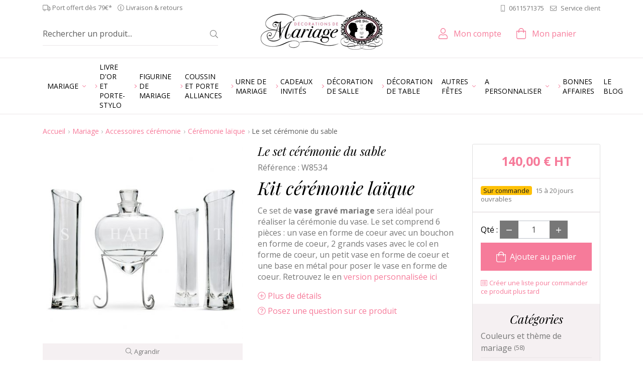

--- FILE ---
content_type: text/html; charset=utf-8
request_url: https://www.decorationsdemariage.fr/ceremonie-laique/2768-le-set-ceremonie-du-sable.html
body_size: 32930
content:
<!doctype html>
<html lang="fr">
<head>
    <script data-keepinline="true">
	 window.dataLayer = [{
                'sitelanguage' : 'fr', // fr si français, en si anglais etc..
        }];
    </script>
    
    <title>
        Set vases ceremonie du sable Mariage laique
    </title>
    
<script data-keepinline="true">
/* datalayer */
dataLayer = [];
dataLayer.push({"pageCategory":"product","ecommerce":{"currencyCode":"EUR","detail":{"products":[{"name":"Le set c\u00e9r\u00e9monie du sable","id":"2768","price":"140","brand":"Weddingstar","category":"C\u00e9r\u00e9monie la\u00efque"}]}},"userId":"guest_48136288","userLogged":0});
/* call to GTM Tag */
(function(w,d,s,l,i){w[l]=w[l]||[];w[l].push({'gtm.start':
new Date().getTime(),event:'gtm.js'});var f=d.getElementsByTagName(s)[0],
j=d.createElement(s),dl=l!='dataLayer'?'&l='+l:'';j.async=true;j.src=
'https://www.googletagmanager.com/gtm.js?id='+i+dl;f.parentNode.insertBefore(j,f);
})(window,document,'script','dataLayer','GTM-TQLS5QM');

/* async call to avoid cache system for dynamic data */
dataLayer.push({
  'event': 'datalayer_ready'
});
</script>
    <meta charset="utf-8">
    <meta name="viewport" content="width=device-width, initial-scale=1, shrink-to-fit=no">
            <meta name="description" content="Achetez ce set de vases de cérémonie du sable pour mariage laïque - vases de différentes tailles - Sable de couleur de différentes teintes vendu en supplément"/>
                <meta name="keywords" content="set vase ceremonie du sable,récipients cérémonie du sable,sand ceremony"/>
        
    
            <meta name="robots" content="index,follow"/>
    
    
    <!-- Favicon -->
    <link rel="apple-touch-icon" sizes="180x180" href="https://cdn.decorationsdemariage.fr/themes/ukoostore/img/favicon/apple-touch-icon.png">
    <link rel="icon" type="image/png" sizes="32x32" href="https://cdn.decorationsdemariage.fr/themes/ukoostore/img/favicon/favicon-32x32.png">
    <link rel="icon" type="image/png" sizes="16x16" href="https://cdn.decorationsdemariage.fr/themes/ukoostore/img/favicon/favicon-16x16.png">
    <link rel="manifest" href="https://cdn.decorationsdemariage.fr/themes/ukoostore/img/favicon/site.webmanifest">
    <link rel="mask-icon" href="https://cdn.decorationsdemariage.fr/themes/ukoostore/img/favicon/safari-pinned-tab.svg" color="#f67b9a">
    <link rel="shortcut icon" href="https://cdn.decorationsdemariage.fr/themes/ukoostore/img/favicon/favicon.ico">
    <meta name="msapplication-TileColor" content="#f67b9a">
    <meta name="msapplication-config" content="https://cdn.decorationsdemariage.fr/themes/ukoostore/img/favicon/browserconfig.xml">
    <meta name="theme-color" content="#f67b9a">
    <!-- /Favicon -->
    
        
    
    <script data-keepinline="true">
        WebFontConfig = {
            google: {
                
                families: ['Open Sans:400,400i,700,700i','Playfair Display:400i']
                
            }
        };

        (function (d) {
            var wf = d.createElement('script'), s = d.scripts[0];
            wf.src = 'https://ajax.googleapis.com/ajax/libs/webfont/1.6.26/webfont.js';
            wf.async = true;
            s.parentNode.insertBefore(wf, s);
        })(document);
    </script>
    
                        <link rel="stylesheet" href="https://fonts.googleapis.com/css?family=Open+Sans:400,700" type="text/css" media="all"/>
                    <link rel="stylesheet" href="https://cdn.decorationsdemariage.fr/themes/ukoostore/cache/v_113_5932a44d9df6aa8952baacdf01382e99_all.css" type="text/css" media="all"/>
                                
					
					
<script type="text/javascript" src="/modules/eicaptcha//views/js/eicaptcha-modules.js"></script><meta property="og:type" content="product" />
<meta property="og:url" content="https://www.decorationsdemariage.fr/ceremonie-laique/2768-le-set-ceremonie-du-sable.html" />
<meta property="og:title" content="Set vases ceremonie du sable Mariage laique" />
<meta property="og:site_name" content="Décorations de mariage" />
<meta property="og:description" content="Achetez ce set de vases de cérémonie du sable pour mariage laïque - vases de différentes tailles - Sable de couleur de différentes teintes vendu en supplément" />
<meta property="og:image" content="https://cdn.decorationsdemariage.fr/25615-large_default/le-set-ceremonie-du-sable.jpg" />
<meta property="product:pretax_price:amount" content="140" />
<meta property="product:pretax_price:currency" content="EUR" />
<meta property="product:price:amount" content="140" />
<meta property="product:price:currency" content="EUR" />
<meta property="product:weight:value" content="3.500000" />
<meta property="product:weight:units" content="kg" />

<link rel="alternate" type="application/rss+xml" title="Set vases ceremonie du sable Mariage laique" href="http://www.decorationsdemariage.fr/modules/feederdm/rss.php?id_category=623&amp;orderby=position&amp;orderway=asc" />
            <script data-keepinline>(function(w,d,s,l,i){w[l]=w[l]||[];w[l].push({'gtm.start':
            new Date().getTime(),event:'gtm.js'});var f=d.getElementsByTagName(s)[0],
            j=d.createElement(s),dl=l!='dataLayer'?'&l='+l:'';j.async=true;j.src=
            'https://www.googletagmanager.com/gtm.js?id='+i+dl;f.parentNode.insertBefore(j,f);
            })(window,document,'script','dataLayer','GTM-TQLS5QM');</script>
        
    
    
    
<script src="https://www.google.com/recaptcha/api.js" data-keepinline="true" async defer></script>

    
    
    
    
    
    
<script src="https://cdn.decorationsdemariage.fr/themes/ukoostore/js/vendors/fontawesome/js/brands.min.js" data-keepinline="true" defer></script>
    
    
    
    
    
    
    
    
    
    
    
    
    
    
    
    
        
                    
<script src="https://cdn.decorationsdemariage.fr/themes/ukoostore/js/vendors/fontawesome/js/light.min.js" data-keepinline="true" defer></script>
        
    
<script src="https://cdn.decorationsdemariage.fr/themes/ukoostore/js/vendors/fontawesome/js/fontawesome.min.js" data-keepinline="true" defer></script>
    

    
    
    
</head>
<body id="product"      class="fr product-2768 product-le-set-ceremonie-du-sable category-623 category-ceremonie-laique">    
      
        <!-- Google Tag Manager (noscript) -->
        <noscript><iframe src="https://www.googletagmanager.com/ns.html?id=GTM-TQLS5QM"
        height="0" width="0" style="display:none;visibility:hidden"></iframe></noscript>
        <!-- End Google Tag Manager (noscript) -->
<div id="page">
    
    
    

            <!-- Header -->
    <header id="header">
        <div id="header_top_wrapper">
            <div id="header_top" class="container text-center text-lg-left py-2 pt-lg-1">
                <div class="row align-items-center">
                    <div id="header_top_left" class="d-none d-lg-block col-lg-6 mb-0 small">
                        <span class="d-inline-block mr-2 align-middle"><i class="fal fa-truck"></i> Port offert d&egrave;s 79&euro;*</span>
                        <a class="d-inline-block text-body align-middle" href="https://www.decorationsdemariage.fr/content/1-livraison"><i class="fal fa-info-circle mr-1"></i>Livraison &amp; retours</a>
                    </div>
                    <div id="header_top_right"
                         class="col-lg-6 d-none d-lg-block text-right">
                        <div
    class="block-contact-phone d-inline-block">
            <p class="mb-0">
            <a href="tel:0033611571375"
               class="phone align-middle text-body small"><i
                    class="fal fa-mobile mr-2"
                    data-fa-transform="flip-h"></i>0611571375
            </a>
                    </p>
        </div>

                        <a href="https://www.decorationsdemariage.fr/contactez-nous" class="mail ml-2 text-body small"><i class="fal fa-envelope mr-2"></i>Service client</a>
                                            </div>
                    <div class="header_logo col d-lg-none">
                        <a href="https://www.decorationsdemariage.fr/" title="Retour &agrave; l&#039;accueil" class="d-inline-block">
                            
                                                        <img class="logo" src="https://cdn.decorationsdemariage.fr/themes/ukoostore/img/misc/logo.png"
                                 width="243"
                                 height="80"
                                 srcset="https://cdn.decorationsdemariage.fr/themes/ukoostore/img/misc/logo@2x.png 2x"
                                 alt="Logo D&eacute;corations de mariage">
                             </a>
                    </div>
                </div>
            </div>
        </div>
        <div id="header_bottom_wrapper" class="py-3 pt-lg-0 d-print-none">
            <div id="header_bottom" class="container">
                <div class="row align-items-center">
                    <div id="header_right"
                         class="not-logged col-12">
                        <div class="row align-items-center">
                            <div class="header_logo d-none d-lg-block col-4 order-2 text-center">
                                <a href="https://www.decorationsdemariage.fr/" title="Retour &agrave; l&#039;accueil" data-toggle="tooltip"
                                   class="d-inline-block">
                                    <img class="logo d-none d-md-inline lazyload" data-src="https://cdn.decorationsdemariage.fr/themes/ukoostore/img/misc/logo.png"
                                         data-srcset="https://cdn.decorationsdemariage.fr/themes/ukoostore/img/misc/logo@2x.png 2x" width="243"
                                         height="80"
                                         alt="Logo D&eacute;corations de mariage">
                                     </a>
                            </div>
                            <p class="col d-lg-none mb-0 text-center order-2">
                                <a href="https://www.decorationsdemariage.fr/contactez-nous" class="text-center"><i class="fal fa-envelope fa-lg mr-1"></i><span class="-text-mobile d-block d-lg-none p-0 mt-1">Contact</span></a>
                            </p>
                            <!-- block seach mobile -->
    <!-- Block search module TOP -->
    <div id="search_block_top" class="col col-lg-4 text-center d-lg-flex align-items-center h-100 order-1 pr-lg-3 mt-lg-3"
         data-toggle="collapse" data-target="#searchbox" aria-expanded="false" aria-controls="searchbox">
        
        <i class="fal fa-search fa-lg d-lg-none"></i>
        <span class="-text-mobile d-block d-lg-none p-0 mt-1">Rechercher</span>
        <form method="get" action="https://www.decorationsdemariage.fr/recherche" id="searchbox"
              class="d-lg-block w-100">
            <input type="hidden" name="controller" value="search"/>
            <input type="hidden" name="orderby" value="position"/>
            <input type="hidden" name="orderway" value="desc"/>
            <p class="input-group input-group-lg mb-0 px-3 px-lg-0 pt-3 pt-lg-0">
                <input class="search_query form-control border-right-0 border-top-0 border-left-0 pl-0" type="text" id="search_query_top"
                       name="search_query" value=""
                       placeholder="Rechercher un produit..."
                       aria-label="Rechercher un produit..."/>
                <span class="input-group-append">
                    <button type="submit" name="submit_search" class="btn bg-white text-body border-left-0 border-top-0 border-right-0 pr-0"><i
                            class="fal fa-search small"></i></button>
                    </span>
            </p>
        </form>
    </div>
    


<!-- /Block search module TOP -->



<div id="header_user" class=" col col-lg-auto ml-lg-auto text-center order-3 mt-lg-3">
    <p id="header_user_info" class="mb-0 position-relative">
        <a href="https://www.decorationsdemariage.fr/mon-compte" class="account d-block text-decoration-none"
           rel="nofollow"
           title="Voir mon compte, suivre mes commandes, consulter mes factures etc."
           data-toggle="tooltip"><i class="fal fa-user fa-lg d-lg-inline-block"></i>
            <span
                class="d-none d-lg-inline-block ml-lg-2">Mon compte</span><span
                class="-text-mobile d-block d-lg-none p-0 mt-1">Compte</span></a>
            </p>
</div>





  


<!-- MODULE Block cart -->
<div id="cart_block" class="col col-lg-auto mr-xl-5 text-center order-4 mt-lg-3">
  <a href="https://www.decorationsdemariage.fr/commande"
     title="Voir mon panier" rel="nofollow"
     class="d-block text-decoration-none" data-toggle="tooltip">
    <div class="position-relative d-inline-block"><i class="fal fa-shopping-bag fa-lg d-lg-inline-block"></i>
      <div class="ajax_cart_quantity position-absolute bg-primary small"
           style="display:none;">
        0
      </div>
    </div>
      <span
          class="d-none d-lg-inline-block ml-lg-2">Mon panier</span>
    <span class="-text-mobile d-block d-lg-none p-0 mt-1">Panier</span>
  </a>
</div>

<div class="modal fade" id="ukoo_popcart" tabindex="-1" role="dialog" aria-labelledby="ukoo_popcart_title"
     aria-hidden="true">
  <div class="modal-dialog  modal-dialog-centered" role="document">
    <div class="modal-content">
      <div class="modal-header">
        <p class="modal-title font-weight-bold h5"
            id="ukoo_popcart_title">Ce produit a été ajouté à votre panier</p>
        <button type="button" class="close" data-dismiss="modal" aria-label="Close">
          <span aria-hidden="true">&times;</span>
        </button>
      </div>
      <div class="modal-body text-center">
        <p class="ukoo_popcart_img mb-1"></p>
        <p class="mb-1">
          <span class="qty_wanted font-weight-bold"></span>
          <span class="title"></span>
        </p>
        <div class="price text-primary font-weight-bold"></div>
      </div>
      <div class="modal-footer">
        <button id="ukoo_popcart_button_continue" class="col btn btn-secondary"
                data-dismiss="modal">
          <i class="fal fa-angle-left mr-1"></i> Continuer mes achats
        </button>
        <a href="https://www.decorationsdemariage.fr/commande" id="ukoo_popcart_button_order"
           class="col btn btn-primary" rel="nofollow">
          <i class="fal fa-shopping-bag mr-1"></i> Voir mon panier</a>
      </div>
    </div>
  </div>
</div>

<!-- /MODULE Block cart -->
                            <a href="#main_menu_mobile" id="open-close_responsive_menu" class="col d-lg-none order-5"><i
                                    class="fal fa-bars fa-lg"></i><span
                                    class="-text-mobile d-block d-lg-none p-0 mt-1">Menu</span></a>
									<!-- Google Tag Manager -->

<!-- End Google Tag Manager -->
                        </div>
                    </div>
                </div>
            </div>
        </div>
    </header>
    <div id="nav_wrapper">
        <div class="container">
            <nav id="main_menu">
                
                
                    <!-- Menu -->
    
    <ul class="sf-menu -level-1 list-unstyled">
        <li class="cat-810"><a href="https://www.decorationsdemariage.fr/810-mariage"><span>Mariage</span></a><ul class="-level-2 list-unstyled"><li class="cat-18"><a href="https://www.decorationsdemariage.fr/18-figurine-de-mariage-"><span><i class="fal fa-angle-right mr-1 text-primary"></i>Figurine de mariage </span></a></li><li class="cat-425"><a href="https://www.decorationsdemariage.fr/425-livre-d-or-et-porte-stylo"><span><i class="fal fa-angle-right mr-1 text-primary"></i>Livre d'or et porte-stylo</span></a></li><li class="cat-20"><a href="https://www.decorationsdemariage.fr/20-coussin-dalliances"><span><i class="fal fa-angle-right mr-1 text-primary"></i>Coussin et porte alliances</span></a></li><li class="cat-22"><a href="https://www.decorationsdemariage.fr/22-decoration-de-table"><span><i class="fal fa-angle-right mr-1 text-primary"></i>Décoration de table</span></a></li><li class="cat-94"><a href="https://www.decorationsdemariage.fr/94-decoration-de-salle-"><span><i class="fal fa-angle-right mr-1 text-primary"></i>Décoration de salle </span></a></li><li class="cat-13"><a href="https://www.decorationsdemariage.fr/13-urne-de-mariage"><span><i class="fal fa-angle-right mr-1 text-primary"></i>Urne de mariage</span></a></li><li class="cat-291"><a href="https://www.decorationsdemariage.fr/291-deco-pour-candy-bar"><span><i class="fal fa-angle-right mr-1 text-primary"></i>Déco pour candy bar</span></a></li><li class="cat-23"><a href="https://www.decorationsdemariage.fr/23-animation"><span><i class="fal fa-angle-right mr-1 text-primary"></i>Animation </span></a></li><li class="cat-17"><a href="https://www.decorationsdemariage.fr/17-decoration-boites-dragees"><span><i class="fal fa-angle-right mr-1 text-primary"></i>Petites fournitures déco</span></a></li><li class="cat-817"><a href="https://www.decorationsdemariage.fr/817-cadeaux-invites"><span><i class="fal fa-angle-right mr-1 text-primary"></i>Cadeaux invités</span></a></li><li class="cat-818"><a href="https://www.decorationsdemariage.fr/818-accessoires-ceremonie"><span><i class="fal fa-angle-right mr-1 text-primary"></i>Accessoires cérémonie</span></a></li><li class="cat-25"><a href="https://www.decorationsdemariage.fr/25-theme-mariage"><span><i class="fal fa-angle-right mr-1 text-primary"></i>Par thème</span></a></li><li class="cat-28"><a href="https://www.decorationsdemariage.fr/28-par-couleur"><span><i class="fal fa-angle-right mr-1 text-primary"></i>Par couleur</span></a></li></ul></li><li class="cat-425"><a href="https://www.decorationsdemariage.fr/425-livre-d-or-et-porte-stylo"><span><i class="fal fa-angle-right mr-1 text-primary"></i>Livre d'or et porte-stylo</span></a></li><li class="cat-18"><a href="https://www.decorationsdemariage.fr/18-figurine-de-mariage-"><span><i class="fal fa-angle-right mr-1 text-primary"></i>Figurine de mariage </span></a></li><li class="cat-20"><a href="https://www.decorationsdemariage.fr/20-coussin-dalliances"><span><i class="fal fa-angle-right mr-1 text-primary"></i>Coussin et porte alliances</span></a></li><li class="cat-13"><a href="https://www.decorationsdemariage.fr/13-urne-de-mariage"><span><i class="fal fa-angle-right mr-1 text-primary"></i>Urne de mariage</span></a></li><li class="cat-817"><a href="https://www.decorationsdemariage.fr/817-cadeaux-invites"><span><i class="fal fa-angle-right mr-1 text-primary"></i>Cadeaux invités</span></a></li><li class="cat-94"><a href="https://www.decorationsdemariage.fr/94-decoration-de-salle-"><span><i class="fal fa-angle-right mr-1 text-primary"></i>Décoration de salle </span></a></li><li class="cat-22"><a href="https://www.decorationsdemariage.fr/22-decoration-de-table"><span><i class="fal fa-angle-right mr-1 text-primary"></i>Décoration de table</span></a></li><li class="cat-809"><a href="https://www.decorationsdemariage.fr/809-autres-fetes"><span>Autres fêtes</span></a><ul class="-level-2 list-unstyled"><li class="cat-81"><a href="https://www.decorationsdemariage.fr/81-decoration-de-noel"><span><i class="fal fa-angle-right mr-1 text-primary"></i>Décoration de Noel</span></a></li><li class="cat-421"><a href="https://www.decorationsdemariage.fr/421-bapteme"><span><i class="fal fa-angle-right mr-1 text-primary"></i>Baptême</span></a></li><li class="cat-487"><a href="https://www.decorationsdemariage.fr/487-anniversaire"><span><i class="fal fa-angle-right mr-1 text-primary"></i>Anniversaire</span></a></li><li class="cat-666"><a href="https://www.decorationsdemariage.fr/666-evjf"><span><i class="fal fa-angle-right mr-1 text-primary"></i>EVJF</span></a></li><li class="cat-757"><a href="https://www.decorationsdemariage.fr/757-baby-shower"><span><i class="fal fa-angle-right mr-1 text-primary"></i>Baby shower</span></a></li><li class="cat-488"><a href="https://www.decorationsdemariage.fr/488-hallooween"><span><i class="fal fa-angle-right mr-1 text-primary"></i>Hallooween</span></a></li></ul></li><li class="cat-26"><a href="https://www.decorationsdemariage.fr/26-a-personnaliser"><span>A personnaliser</span></a><ul class="-level-2 list-unstyled"><li class="cat-60"><a href="https://www.decorationsdemariage.fr/60-serviettes-personnalisees"><span><i class="fal fa-angle-right mr-1 text-primary"></i>Serviettes personnalisées</span></a></li><li class="cat-743"><a href="https://www.decorationsdemariage.fr/743-urne-mariage-personnalisee"><span><i class="fal fa-angle-right mr-1 text-primary"></i>Urne mariage personnalisée</span></a></li><li class="cat-201"><a href="https://www.decorationsdemariage.fr/201-livre-d-or-personnalise"><span><i class="fal fa-angle-right mr-1 text-primary"></i>Livre d'or personnalisé</span></a></li><li class="cat-76"><a href="https://www.decorationsdemariage.fr/76-etiquettes-a-bouteille-personnalisees"><span><i class="fal fa-angle-right mr-1 text-primary"></i>Etiquettes bouteille d'eau</span></a></li><li class="cat-103"><a href="https://www.decorationsdemariage.fr/103-contenants-dragees-personnalisables"><span><i class="fal fa-angle-right mr-1 text-primary"></i>Contenants dragées personnalisables</span></a></li><li class="cat-7"><a href="https://www.decorationsdemariage.fr/7-stickers-personnalises"><span><i class="fal fa-angle-right mr-1 text-primary"></i>Stickers personnalisés </span></a></li><li class="cat-268"><a href="https://www.decorationsdemariage.fr/268-porte-alliances-personnalise"><span><i class="fal fa-angle-right mr-1 text-primary"></i>Porte alliances personnalisé</span></a></li><li class="cat-8"><a href="https://www.decorationsdemariage.fr/8-etiquettes-personnalisees"><span><i class="fal fa-angle-right mr-1 text-primary"></i>Etiquettes personnalisées</span></a></li><li class="cat-200"><a href="https://www.decorationsdemariage.fr/200-banniere-personnalisee"><span><i class="fal fa-angle-right mr-1 text-primary"></i>Bannière personnalisée</span></a></li><li class="cat-95"><a href="https://www.decorationsdemariage.fr/95-etiquettes-bouteille-vin-personnalisee"><span><i class="fal fa-angle-right mr-1 text-primary"></i>Etiquettes bouteille vin personnalisee</span></a></li><li class="cat-75"><a href="https://www.decorationsdemariage.fr/75-flute-a-champagne"><span><i class="fal fa-angle-right mr-1 text-primary"></i>Flûte à champagne</span></a></li><li class="cat-117"><a href="https://www.decorationsdemariage.fr/117-eventails-personnalises"><span><i class="fal fa-angle-right mr-1 text-primary"></i>Eventails personnalisés</span></a></li><li class="cat-100"><a href="https://www.decorationsdemariage.fr/100-sacs-en-papier-personnalises"><span><i class="fal fa-angle-right mr-1 text-primary"></i>Sacs en papier </span></a></li><li class="cat-58"><a href="https://www.decorationsdemariage.fr/58-ruban-personnalise"><span><i class="fal fa-angle-right mr-1 text-primary"></i>Ruban personnalisé</span></a></li><li class="cat-104"><a href="https://www.decorationsdemariage.fr/104-bougies-personnalisees"><span><i class="fal fa-angle-right mr-1 text-primary"></i>Bougies personnalisées</span></a></li><li class="cat-199"><a href="https://www.decorationsdemariage.fr/199-surnappe-personnalisee"><span><i class="fal fa-angle-right mr-1 text-primary"></i>Chemin de table</span></a></li><li class="cat-273"><a href="https://www.decorationsdemariage.fr/273-bloc-note-personnalise"><span><i class="fal fa-angle-right mr-1 text-primary"></i>Bloc note personnalisé</span></a></li><li class="cat-89"><a href="https://www.decorationsdemariage.fr/89-couverts-a-gateau-mariage"><span><i class="fal fa-angle-right mr-1 text-primary"></i>Couverts à gâteau mariage</span></a></li><li class="cat-59"><a href="https://www.decorationsdemariage.fr/59-figurine-gateau-personnalisee"><span><i class="fal fa-angle-right mr-1 text-primary"></i>Figurine gateau personnalisée</span></a></li><li class="cat-560"><a href="https://www.decorationsdemariage.fr/560-dessous-verre-personnalise"><span><i class="fal fa-angle-right mr-1 text-primary"></i>Dessous verre personnalisé</span></a></li><li class="cat-84"><a href="https://www.decorationsdemariage.fr/84-numeros-de-table"><span><i class="fal fa-angle-right mr-1 text-primary"></i>Numéros de table</span></a></li><li class="cat-133"><a href="https://www.decorationsdemariage.fr/133-jeu-de-cartes"><span><i class="fal fa-angle-right mr-1 text-primary"></i>Jeu de cartes</span></a></li><li class="cat-275"><a href="https://www.decorationsdemariage.fr/275-pancarte-personnalisee"><span><i class="fal fa-angle-right mr-1 text-primary"></i>Pancarte personnalisée</span></a></li><li class="cat-195"><a href="https://www.decorationsdemariage.fr/195-menus-personnalises"><span><i class="fal fa-angle-right mr-1 text-primary"></i>Menus personnalisés</span></a></li><li class="cat-204"><a href="https://www.decorationsdemariage.fr/204-photobooth-personnalise"><span><i class="fal fa-angle-right mr-1 text-primary"></i>Photobooth personnalisé</span></a></li><li class="cat-505"><a href="https://www.decorationsdemariage.fr/505-tampons-personnalises"><span><i class="fal fa-angle-right mr-1 text-primary"></i>Tampons personnalisés</span></a></li><li class="cat-780"><a href="https://www.decorationsdemariage.fr/780-miroirs-personnalises"><span><i class="fal fa-angle-right mr-1 text-primary"></i>Miroirs personnalisés</span></a></li></ul></li><li class="cat-31"><a href="https://www.decorationsdemariage.fr/31-bonnes-affaires"><span><i class="fal fa-angle-right mr-1 text-primary"></i>Bonnes affaires</span></a></li><li class="link-1"><a href="/blog" title="Le blog">Le blog</a></li>

        
    </ul>
    
    

    <!--/ Menu -->

            </nav>
        </div>
    </div>
        <div id="columns_wrapper" class="bg-white position-relative">
        <div id="columns" class="container py-4">
            <div class="row">
                
                                                                    <!-- Center -->
                <div id="center_column"
                     class="col-lg order-1 order-lg-0">
                    
                                            <!-- Breadcrumb -->
<div class="row"><div class="col-12"><nav aria-label="breadcrumb"><ol class="breadcrumb"><li class="breadcrumb-item"><a href="https://www.decorationsdemariage.fr/" title="Retour &agrave; l&#039;accueil">Accueil</a></li><li class="breadcrumb-item"><a href="https://www.decorationsdemariage.fr/810-mariage" title="Mariage" data-gg="">Mariage</a></li><li class="breadcrumb-item"><a href="https://www.decorationsdemariage.fr/818-accessoires-ceremonie" title="Accessoires c&eacute;r&eacute;monie" data-gg="">Accessoires c&eacute;r&eacute;monie</a></li><li class="breadcrumb-item"><a href="https://www.decorationsdemariage.fr/623-ceremonie-laique" title="C&eacute;r&eacute;monie la&iuml;que" data-gg="">C&eacute;r&eacute;monie la&iuml;que</a></li><li class="breadcrumb-item active" aria-current="page">Le set cérémonie du sable</li></ol></nav></div></div>
<!-- /Breadcrumb -->

                                        



                                                            <div itemscope itemtype="http://schema.org/Product">
            <div id="product_content_container" class="row">
                <div id="content" class="col-lg-9">
                    <div class="primary_block">
                                                                        <div class="row">
                            <!-- left infos-->
                            <div class="pb-left-column col-lg-6 mb-2">
                                <meta itemprop="brand" content="Weddingstar" />
<!-- product img-->
<div id="image-block" class="clearfix position-relative text-center bg-white">
            <div id="view_full_size">
                            <span class="ratio-container" style="max-width: 458px">
                            <img id="bigpic" itemprop="image" class="lazyload"
                                 data-src="https://cdn.decorationsdemariage.fr/25615-large_default/le-set-ceremonie-du-sable.jpg"
                                                                  title="Le set cérémonie du sable"
                                 alt="Le set cérémonie du sable"
                                 width="458" height="458"/>
                            </span>
                                    <small class="span_link bg-light d-block p-2">
                        <i class="fal fa-search mr-1"></i>Agrandir
                    </small>
                                    </div>
    </div>
<!-- end image-block -->
    <!-- thumbnails -->
    <div id="views_block"
         class="clearfix mt-3 ">
        <div id="thumbs_list">
            <ul id="thumbs_list_frame" class="owl-carousel -owl-carousel-thumbs">
                                                                                                                                                                <li id="thumbnail_25613">
                            <a href="https://cdn.decorationsdemariage.fr/25613-thickbox_default/le-set-ceremonie-du-sable.jpg" class="-thumb-link "                                title="Le set cérémonie du sable"
                                data-exthumbimage="https://cdn.decorationsdemariage.fr/25613-small_default/le-set-ceremonie-du-sable.jpg">
                                <span class="ratio-container"
                                      style="max-width: 98px">
                                <img class="img-responsive lazyload" id="thumb_25613"
                                     data-src="https://cdn.decorationsdemariage.fr/25613-small_default/le-set-ceremonie-du-sable.jpg"
                                                                          alt="Le set cérémonie du sable 0"
                                     title="Le set cérémonie du sable 0"
                                     height="98" width="98"
                                     itemprop="image"/>
                                </span> </a>
                        </li>
                                                                                                                                                <li id="thumbnail_25614">
                            <a href="https://cdn.decorationsdemariage.fr/25614-thickbox_default/le-set-ceremonie-du-sable.jpg" class="-thumb-link "                                title="Le set cérémonie du sable"
                                data-exthumbimage="https://cdn.decorationsdemariage.fr/25614-small_default/le-set-ceremonie-du-sable.jpg">
                                <span class="ratio-container"
                                      style="max-width: 98px">
                                <img class="img-responsive lazyload" id="thumb_25614"
                                     data-src="https://cdn.decorationsdemariage.fr/25614-small_default/le-set-ceremonie-du-sable.jpg"
                                                                          alt="Le set cérémonie du sable 1"
                                     title="Le set cérémonie du sable 1"
                                     height="98" width="98"
                                     itemprop="image"/>
                                </span> </a>
                        </li>
                                                                                                                                                <li id="thumbnail_25615" class="last">
                            <a href="https://cdn.decorationsdemariage.fr/25615-thickbox_default/le-set-ceremonie-du-sable.jpg" class="-thumb-link "                                title="Le set cérémonie du sable"
                                data-exthumbimage="https://cdn.decorationsdemariage.fr/25615-small_default/le-set-ceremonie-du-sable.jpg">
                                <span class="ratio-container"
                                      style="max-width: 98px">
                                <img class="img-responsive lazyload" id="thumb_25615"
                                     data-src="https://cdn.decorationsdemariage.fr/25615-small_default/le-set-ceremonie-du-sable.jpg"
                                                                          alt="Le set cérémonie du sable 2"
                                     title="Le set cérémonie du sable 2"
                                     height="98" width="98"
                                     itemprop="image"/>
                                </span> </a>
                        </li>
                                                </ul>
        </div>
        <!-- end thumbs_list -->
    </div>
    <!-- end views-block -->
    <!-- end thumbnails -->
    <p class="resetimg d-print-none text-center" id="wrapResetImages" style="display: none;">
        <a href="https://www.decorationsdemariage.fr/ceremonie-laique/2768-le-set-ceremonie-du-sable.html" name="resetImages"
           class="btn btn-secondary btn-sm">
            <i class="fal fa-images mr-1"></i>Afficher toutes les images
        </a>
    </p>

                                                                    <div id="bloc_usefull_extra-right" class="mt-3">
                                        <!-- usefull links-->
<ul id="usefull_link_block" class="d-print-none list-unstyled list-inline small border-top pt-2">
    <li class="sendtofriend list-inline-item">
    <a id="send_friend_button" href="#send_friend_form" class="text-body"><i
            class="fal fa-envelope mr-1"></i>Envoyer par mail
    </a>
</li>
<li style="display: none;">
    <div id="send_friend_form">
        <p class="h4">Envoyer ce produit par mail</p>
        
        
        <div class="send_friend_form_content" id="send_friend_form_content">
            <div id="send_friend_form_error" class="alert alert-danger" role="alert" style="display: none"></div>
            <div id="send_friend_form_success" class="alert alert-success" role="alert" style="display: none"></div>
            <div class="form_container">
                
                
                <p class="form-group">
                    <label for="friend_name">Nom du destinataire
                        <sup class="required">*</sup> :</label>
                    <input id="friend_name" name="friend_name" type="text" value="" class="form-control"/>
                </p>
                <p class="form-group">
                    <label for="friend_email">Email du destinataire
                        <sup class="required">*</sup> :</label>
                    <input id="friend_email" name="friend_email" type="text" value="" class="form-control"/>
                </p>
                <p><sup>*</sup> Champs requis</p>
            </div>
            <p class="submit mb-0">
                <input id="id_product_comment_send" name="id_product" type="hidden" value="2768"/><button onclick="$.fancybox.close();"class="btn btn-secondary mr-3">Annuler</button><button id="sendEmail" class="btn btn-primary" name="sendEmail"type="submit">Envoyer</button>
            </p>
        </div>
    </div>
    
</li>
    <li class="print list-inline-item">
        <a href="javascript:print();" class="text-body d-none d-lg-block"><i
                class="fal fa-print mr-1"></i>Imprimer
        </a>
    </li>
        <li class="socialsharing_product list-inline list-inline-item d-print-none align-middle">
        <ul class="d-inline-block list-inline">
                            <li class="mr-2 list-inline-item">
                    <button data-type="twitter" type="button" class="social-sharing"
                            title="Partager sur Twitter" data-toggle="tooltip">
                        <i class="fab fa-twitter-square fa-2x"></i>
                    </button>
                </li>
                                        <li class="mr-2 list-inline-item">
                    <button data-type="facebook" type="button" class="social-sharing"
                            title="Partager sur Facebook" data-toggle="tooltip">
                        <i class="fab fa-facebook-square fa-2x"></i>
                    </button>
                </li>
                                        <li class="mr-2 list-inline-item">
                    <button data-type="google-plus" type="button" class="social-sharing"
                            title="Partager sur Google+" data-toggle="tooltip">
                        <i class="fab fa-google-plus-square fa-2x"></i>
                    </button>
                </li>
                                        <li class="list-inline-item">
                    <button data-type="pinterest" type="button" class="social-sharing"
                            title="Partager sur Pinterest" data-toggle="tooltip">
                        <i class="fab fa-pinterest-square fa-2x"></i>
                    </button>
                </li>
                    </ul>
    </li>

</ul>

                                    </div>
                                                            </div>
                            <!-- end left infos-->
                            <!-- center infos -->
                            <div class="pb-center-column col-lg-6">
                                <h1 itemprop="name" id="product_name"
                                    class="h3 mb-2">Le set cérémonie du sable</h1>
                                
                                
                                
                                
                                <ul class="list-unstyled mb-2">
                                    
                                    <li id="product_reference"    class="mt-1">
    <label class="mb-0 text-body">R&eacute;f&eacute;rence :</label>
    <span class="editable" itemprop="sku">W8534</span>
</li>

                                    

                                </ul>
                                <div id="short_description_block" class="mb-3">
            <div id="short_description_content" itemprop="description" class="mb-3"><h2>Kit cérémonie laïque</h2>
<p>Ce set de <strong>vase gravé mariage</strong> sera idéal pour réaliser la cérémonie du vase. Le set comprend 6 pièces : un vase en forme de coeur avec un bouchon en forme de coeur, 2 grands vases avec le col en forme de coeur, un petit vase en forme de coeur et une base en métal pour poser le vase en forme de coeur. Retrouvez le en <a title="kit ceremonie du sable" href="https://www.decorationsdemariage.fr/ceremonie-laique/2766-le-set-ceremonie-du-sable-personnalise.html" target="_blank">version personnalisée ici </a></p></div>
        
    <p id="product_moreinfo_anchor" class="mb-2">
        <a href="#description-full"
           class="smoothscroll" >
            <i class="fal fa-plus-circle mr-1"></i>Plus de d&eacute;tails
        </a>
    </p>
            <p id="product_question">
            <a class="fancybox_question"
               href="https://www.decorationsdemariage.fr/module/ukooformpro/form?id_form=1&product=Le+set+c%C3%A9r%C3%A9monie+du+sable+%28ref.+W8534+-+ID.2768%29&content_only=1"><i
                    class="fal fa-question-circle mr-1"></i>Posez une question sur ce produit
            </a>
        </p>
    </div>

                                                                    

                                                            </div>
                            <!-- end center infos-->
                        </div>
                    </div>
                    <!-- end primary_block -->
                                            <div id="more_info_block" class="accordion mt-4">
                                <!--Accessories -->
    <section id="accessories-block" class="card mb-lg-4 -accordion-lg-disabled">
        <div class="card-header mb-lg-3" role="tab" id="accessories-block-heading">
            <p class="mb-0">
                <span class="collapsed" data-toggle="collapse" data-target="#accessories-block-content"
                      aria-expanded="true" aria-controls="accessories-block-content">Vous appr&eacute;cierez peut-&ecirc;tre aussi...</span>
            </p>
        </div>
        <div id="accessories-block-content" class="collapse d-print-block" role="tabpanel"
             aria-labelledby="accessories-block-heading"
             data-parent="#more_info_block">
            <div class="card-body">
                            
        <ul            class="product_list grid_display list-unstyled mb-0 owl-carousel -owl-carousel-products">
                            <li class="ajax_block_product mb-4 text-center">
                    <div class="wrapper_product h-100">
                        <div class="wrapper_product_1">
                            
                            <a href="https://www.decorationsdemariage.fr/pancarte-mariage/2141-la-pancarte-fleche-en-bois-personnalisable.html#link-image" class="product_img_link d-block"
                               title="La pancarte fl&egrave;che en bois (personnalisable)">
                        <span class="ratio-container"
                              style="max-width: 280px">
                        <img src="[data-uri]"
                             data-src="https://cdn.decorationsdemariage.fr/8740-medium_default/la-pancarte-fleche-en-bois-personnalisable.jpg"
                                                         
                            
                             alt="La pancarte flèche en bois" width="280" height="280"                             class="lazyload"/>
                        </span> </a>
                        </div>
                        <div class="wrapper_product_2 px-2 pt-2 pb-0">
                            <p class="s_title_block mb-2">
                                <a href="https://www.decorationsdemariage.fr/pancarte-mariage/2141-la-pancarte-fleche-en-bois-personnalisable.html#link-title"
                                   title="La pancarte fl&egrave;che en bois (personnalisable)" class="js-text-truncate text-dark"
                                   data-text-truncate-lines="2"
                                   data-text-truncate-height="true">La pancarte fl&egrave;che en bois (personnalisable)</a>
                            </p>
                            
                            

                            
                            
                            

                                                            <p class="product_desc mb-2 js-text-truncate" data-text-truncate-lines="2">
                                    Flèche bois personnalisable Cette petite pancarte fleche bois mariage sera idéale pour indiquer leur chemin à vos invités. Elle mesure 34 cm de long et 5,5 cm de large. Vous po...
                                </p>
                                                                                </div>
                                                    <div class="wrapper_product_3 px-2 pb-2">
                                    <p class="price_container mb-0">
                    
                            <small class="starting_from">&agrave; partir de</small>
                        <span class="price font-weight-bold text-primary">
                                                                                                                        2,50 €
                                                                                                                            <span class="tax">
                                                
                                                
                                                    <span class="tax">
                                                            HT
                                                        </span>
                                                                                                
                                            </span>
                                        
                                        
                                        
                                                                    </span>
            
                                                    
                        </p>

                                                            </div>
                                            </div>
                </li>
                            <li class="ajax_block_product mb-4 text-center">
                    <div class="wrapper_product h-100">
                        <div class="wrapper_product_1">
                                <ul class="labels list-inline"><li class="list-inline-item badge badge-danger text-white rounded-0 mb-1 px-4 py-1 text-uppercase">En solde</li>
</ul>

                            <a href="https://www.decorationsdemariage.fr/confettis-de-table/2783-la-bouteille-de-sable-colore-noir.html#link-image" class="product_img_link d-block"
                               title="La bouteille de sable color&eacute; noir">
                        <span class="ratio-container"
                              style="max-width: 280px">
                        <img src="[data-uri]"
                             data-src="https://cdn.decorationsdemariage.fr/18492-medium_default/la-bouteille-de-sable-colore-noir.jpg"
                                                         
                            
                             alt="La bouteille de sable coloré" width="280" height="280"                             class="lazyload"/>
                        </span> </a>
                        </div>
                        <div class="wrapper_product_2 px-2 pt-2 pb-0">
                            <p class="s_title_block mb-2">
                                <a href="https://www.decorationsdemariage.fr/confettis-de-table/2783-la-bouteille-de-sable-colore-noir.html#link-title"
                                   title="La bouteille de sable color&eacute; noir" class="js-text-truncate text-dark"
                                   data-text-truncate-lines="2"
                                   data-text-truncate-height="true">La bouteille de sable color&eacute; noir</a>
                            </p>
                            
                            

                            
                            
                            

                                                            <p class="product_desc mb-2 js-text-truncate" data-text-truncate-lines="2">
                                    Sable décoratif pour mariage Ce sable de couleur pour mariage sera parfait pour créer des couches de couleur à l'intérieur de vos vases. Il est vendu en bouteille de 400g. 
                                </p>
                                                                                </div>
                                                    <div class="wrapper_product_3 px-2 pb-2">
                                    <p class="price_container mb-0">
                    
                        <span class="price font-weight-bold text-primary">
                                                                                                                        0,53 €
                                                                                                                            <span class="tax">
                                                
                                                                                                    <span class="tax">
                                                                                                            </span>

                                                
                                            </span>
                                        
                                        
                                        
                                                                    </span>
            
                                                    
                            
                <span class="price-discount small">2,67 €</span>
                                    <span
                        class="reduction small">-80
                        %</span>
                                        </p>

                                                            </div>
                                            </div>
                </li>
                            <li class="ajax_block_product mb-4 text-center">
                    <div class="wrapper_product h-100">
                        <div class="wrapper_product_1">
                            
                            <a href="https://www.decorationsdemariage.fr/ceremonie-laique/4518-le-mini-vase.html#link-image" class="product_img_link d-block"
                               title="Le mini vase">
                        <span class="ratio-container"
                              style="max-width: 280px">
                        <img src="[data-uri]"
                             data-src="https://cdn.decorationsdemariage.fr/15973-medium_default/le-mini-vase.jpg"
                                                         
                            
                             alt="Le mini vase" width="280" height="280"                             class="lazyload"/>
                        </span> </a>
                        </div>
                        <div class="wrapper_product_2 px-2 pt-2 pb-0">
                            <p class="s_title_block mb-2">
                                <a href="https://www.decorationsdemariage.fr/ceremonie-laique/4518-le-mini-vase.html#link-title"
                                   title="Le mini vase" class="js-text-truncate text-dark"
                                   data-text-truncate-lines="2"
                                   data-text-truncate-height="true">Le mini vase</a>
                            </p>
                            
                            

                            
                            
                            

                                                            <p class="product_desc mb-2 js-text-truncate" data-text-truncate-lines="2">
                                    Vase pour cérémonie laïque Utilisez ce vase pour la cérémonie du sable. Donnez à chacun de vos enfants ce petit vase pour qu'il participe à la cérémonie. Vous pourrez le complé...
                                </p>
                                                                                </div>
                                                    <div class="wrapper_product_3 px-2 pb-2">
                                    <p class="price_container mb-0">
                    
                            <small class="starting_from">&agrave; partir de</small>
                        <span class="price font-weight-bold text-primary">
                                                                                                                        33,33 €
                                                                                                                            <span class="tax">
                                                
                                                                                                    <span class="tax">
                                                                                                            </span>

                                                
                                            </span>
                                        
                                        
                                        
                                                                    </span>
            
                                                    
                        </p>

                                                            </div>
                                            </div>
                </li>
                    </ul>
        <!-- /Products list -->
        
        
        
        

        
        
                
        
        
        
        
        
        
    

            </div>
        </div>
    </section>
    <!--end Accessories -->

                                <!-- More info -->
    <section id="description-full" class="card mb-lg-4 -accordion-lg-disabled">
        <div class="card-header mb-lg-3" role="tab" id="description-full-heading">
            <p class="mb-0">
                <span class="collapsed" data-toggle="collapse" data-target="#description-full-content"
                      aria-expanded="true" aria-controls="description-full-content">Description d&eacute;taill&eacute;e</span>
            </p>
        </div>
        <!-- full description -->
        <div id="description-full-content" class="collapse d-print-block" role="tabpanel" aria-labelledby="description-full-heading"
             data-parent="#more_info_block">
            <div class="card-body"><h2>Cérémonie du sable pour mariage</h2>
<p>Vous pourrez ajouter des petits vases pour vos enfants<a href="https://www.decorationsdemariage.fr/ceremonie-laique/4518-le-mini-vase.html" target="_blank"> vendus séparément ici.</a></p>
<p>La cérémonie du sable symbolise l'union des deux mariés. Elle consiste à disposer deux vases remplis de <a title="sable coloré" href="https://www.decorationsdemariage.fr/confettis-de-table/2783-le-paquet-de-sable-colore.html" target="_blank">sable (en vente ici) </a>à côté d'un grand vase vide. <span>Le grand vase a une contenance d'environ 750g. </span>En général on utilise deux sables de couleur différente pour symboliser chacun des deux mariés. Les mariés vont alors verser l'un après l'autre puis simultanément leur sable dans le vase vide. Les enfants peuvent aussi être invités à verser chacun leur couche de sable. Le vase principal sera ensuite garder en souvenir du jour J. </p>
<p>Dimensions : vase coeur 18cm, grand vase avec col coeur 25cm, petit vase avec col coeur 22cm, socle en métal 12cm. </p></div>
        </div>
    </section>
    <!--end  More info -->

                            
                            
                            
                            
                            

                            
                            
                            
                            
                                                            <section class="page-product-box blockproductscategory">
        <p class="productscategory_h3 page-product-heading">
                            7 autres produits dans la même catégorie :
                        
        </p>
        <div id="productscategory_list" class="clearfix">
            <ul id="bxslider1" class="product_list owl-carousel -owl-carousel-products">
                                    <li class="ajax_block_product">
                        <div class="wrapper_product">
                            <div class="wrapper_product_1">
                                <a href="https://www.decorationsdemariage.fr/ceremonie-laique/2766-le-set-ceremonie-du-sable-personnalise.html"
                                   class="lnk_img product-image" title="Le set cérémonie du sable personnalisé">
                                    <img
                                        src="https://cdn.decorationsdemariage.fr/16094-home_default/le-set-ceremonie-du-sable-personnalise.jpg"
                                        alt="Le set cérémonie du sable personnalisé"/>
                                </a>
                            </div>
                            <div class="wrapper_product_2">
                                <p class="product-name">
                                    <a href="https://www.decorationsdemariage.fr/ceremonie-laique/2766-le-set-ceremonie-du-sable-personnalise.html"
                                       title="Le set cérémonie du sable personnalisé">Le set cérémonie du sable personnalisé</a>
                                </p>
                            </div>
                            <div class="wrapper_product_3">
                                                                    <p class="price_display price_container">
                                                                                    <span
                                                class="price">160,00 €</span>
                                                                            </p>
                                                                <div class="buttons_wrapper button_solo" style="margin-top:5px">
                                    <div>
                                                                                    <a class="exclusive button ajax_add_to_cart_button"
                                               href="https://www.decorationsdemariage.fr/panier?qty=1&amp;id_product=2766&amp;token=87a83f7d980c1913d3617df62d44f463&amp;add="
                                               data-id-product="2766"
                                               title="Ajouter au panier">
                                                <span>Panier</span> </a>
                                                                            </div>
                                </div>
                            </div>
                        </div>
                    </li>
                                    <li class="ajax_block_product">
                        <div class="wrapper_product">
                            <div class="wrapper_product_1">
                                <a href="https://www.decorationsdemariage.fr/ceremonie-laique/4400-le-set-pour-ceremonie-du-vin.html"
                                   class="lnk_img product-image" title="Le set pour cérémonie du vin">
                                    <img
                                        src="https://cdn.decorationsdemariage.fr/15688-home_default/le-set-pour-ceremonie-du-vin.jpg"
                                        alt="Le set pour cérémonie du vin"/>
                                </a>
                            </div>
                            <div class="wrapper_product_2">
                                <p class="product-name">
                                    <a href="https://www.decorationsdemariage.fr/ceremonie-laique/4400-le-set-pour-ceremonie-du-vin.html"
                                       title="Le set pour cérémonie du vin">Le set pour cérémonie du vin</a>
                                </p>
                            </div>
                            <div class="wrapper_product_3">
                                                                    <p class="price_display price_container">
                                                                                    <span
                                                class="price">34,16 €</span>
                                                                            </p>
                                                                <div class="buttons_wrapper button_solo" style="margin-top:5px">
                                    <div>
                                                                                    <a class="exclusive button ajax_add_to_cart_button"
                                               href="https://www.decorationsdemariage.fr/panier?qty=1&amp;id_product=4400&amp;token=87a83f7d980c1913d3617df62d44f463&amp;add="
                                               data-id-product="4400"
                                               title="Ajouter au panier">
                                                <span>Panier</span> </a>
                                                                            </div>
                                </div>
                            </div>
                        </div>
                    </li>
                                    <li class="ajax_block_product">
                        <div class="wrapper_product">
                            <div class="wrapper_product_1">
                                <a href="https://www.decorationsdemariage.fr/ceremonie-laique/4518-le-mini-vase.html"
                                   class="lnk_img product-image" title="Le mini vase">
                                    <img
                                        src="https://cdn.decorationsdemariage.fr/15973-home_default/le-mini-vase.jpg"
                                        alt="Le mini vase"/>
                                </a>
                            </div>
                            <div class="wrapper_product_2">
                                <p class="product-name">
                                    <a href="https://www.decorationsdemariage.fr/ceremonie-laique/4518-le-mini-vase.html"
                                       title="Le mini vase">Le mini vase</a>
                                </p>
                            </div>
                            <div class="wrapper_product_3">
                                                                    <p class="price_display price_container">
                                                                                    <span
                                                class="price">33,33 €</span>
                                                                            </p>
                                                                <div class="buttons_wrapper button_solo" style="margin-top:5px">
                                    <div>
                                                                                    <a class="exclusive button ajax_add_to_cart_button"
                                               href="https://www.decorationsdemariage.fr/panier?qty=1&amp;id_product=4518&amp;token=87a83f7d980c1913d3617df62d44f463&amp;add="
                                               data-id-product="4518"
                                               title="Ajouter au panier">
                                                <span>Panier</span> </a>
                                                                            </div>
                                </div>
                            </div>
                        </div>
                    </li>
                                    <li class="ajax_block_product">
                        <div class="wrapper_product">
                            <div class="wrapper_product_1">
                                <a href="https://www.decorationsdemariage.fr/confettis-de-table/2783-la-bouteille-de-sable-colore-noir.html"
                                   class="lnk_img product-image" title="La bouteille de sable coloré noir">
                                    <img
                                        src="https://cdn.decorationsdemariage.fr/18492-home_default/la-bouteille-de-sable-colore-noir.jpg"
                                        alt="La bouteille de sable coloré noir"/>
                                </a>
                            </div>
                            <div class="wrapper_product_2">
                                <p class="product-name">
                                    <a href="https://www.decorationsdemariage.fr/confettis-de-table/2783-la-bouteille-de-sable-colore-noir.html"
                                       title="La bouteille de sable coloré noir">La bouteille de sable coloré noir</a>
                                </p>
                            </div>
                            <div class="wrapper_product_3">
                                                                    <p class="price_display price_container">
                                                                                    <span
                                                class="price special-price">0,53 €</span>
                                            <span
                                                class="old-price">2,67 €</span>
                                                                                            <span
                                                    class="price-percent-reduction small">(-80
                                                    %)</span>
                                                                                                                        </p>
                                                                <div class="buttons_wrapper button_solo" style="margin-top:5px">
                                    <div>
                                                                                    <a class="exclusive button ajax_add_to_cart_button"
                                               href="https://www.decorationsdemariage.fr/panier?qty=1&amp;id_product=2783&amp;token=87a83f7d980c1913d3617df62d44f463&amp;add="
                                               data-id-product="2783"
                                               title="Ajouter au panier">
                                                <span>Panier</span> </a>
                                                                            </div>
                                </div>
                            </div>
                        </div>
                    </li>
                                    <li class="ajax_block_product">
                        <div class="wrapper_product">
                            <div class="wrapper_product_1">
                                <a href="https://www.decorationsdemariage.fr/mariage-violet/573-la-bougie-personnalisee-papillon.html"
                                   class="lnk_img product-image" title="La bougie personnalisée papillon">
                                    <img
                                        src="https://cdn.decorationsdemariage.fr/573-25788-home_default/la-bougie-personnalisee-papillon.jpg"
                                        alt="La bougie personnalisée papillon"/>
                                </a>
                            </div>
                            <div class="wrapper_product_2">
                                <p class="product-name">
                                    <a href="https://www.decorationsdemariage.fr/mariage-violet/573-la-bougie-personnalisee-papillon.html"
                                       title="La bougie personnalisée papillon">La bougie personnalisée papillon</a>
                                </p>
                            </div>
                            <div class="wrapper_product_3">
                                                                    <p class="price_display price_container">
                                                                                    <span
                                                class="price">39,30 €</span>
                                                                            </p>
                                                                <div class="buttons_wrapper button_solo" style="margin-top:5px">
                                    <div>
                                                                                    <a class="exclusive button ajax_add_to_cart_button"
                                               href="https://www.decorationsdemariage.fr/panier?qty=1&amp;id_product=573&amp;token=87a83f7d980c1913d3617df62d44f463&amp;add="
                                               data-id-product="573"
                                               title="Ajouter au panier">
                                                <span>Panier</span> </a>
                                                                            </div>
                                </div>
                            </div>
                        </div>
                    </li>
                                    <li class="ajax_block_product">
                        <div class="wrapper_product">
                            <div class="wrapper_product_1">
                                <a href="https://www.decorationsdemariage.fr/ceremonie-laique/574-la-bougie-personnalisee-oiseaux.html"
                                   class="lnk_img product-image" title="La bougie personnalisée oiseaux">
                                    <img
                                        src="https://cdn.decorationsdemariage.fr/574-27091-home_default/la-bougie-personnalisee-oiseaux.jpg"
                                        alt="La bougie personnalisée oiseaux"/>
                                </a>
                            </div>
                            <div class="wrapper_product_2">
                                <p class="product-name">
                                    <a href="https://www.decorationsdemariage.fr/ceremonie-laique/574-la-bougie-personnalisee-oiseaux.html"
                                       title="La bougie personnalisée oiseaux">La bougie personnalisée oiseaux</a>
                                </p>
                            </div>
                            <div class="wrapper_product_3">
                                                                    <p class="price_display price_container">
                                                                                    <span
                                                class="price">39,30 €</span>
                                                                            </p>
                                                                <div class="buttons_wrapper button_solo" style="margin-top:5px">
                                    <div>
                                                                                    <a class="exclusive button ajax_add_to_cart_button"
                                               href="https://www.decorationsdemariage.fr/panier?qty=1&amp;id_product=574&amp;token=87a83f7d980c1913d3617df62d44f463&amp;add="
                                               data-id-product="574"
                                               title="Ajouter au panier">
                                                <span>Panier</span> </a>
                                                                            </div>
                                </div>
                            </div>
                        </div>
                    </li>
                                    <li class="ajax_block_product">
                        <div class="wrapper_product">
                            <div class="wrapper_product_1">
                                <a href="https://www.decorationsdemariage.fr/mariage-cuivre/6469-l-arche-cuivre-metallique.html"
                                   class="lnk_img product-image" title="L'arche cuivre métallique">
                                    <img
                                        src="https://cdn.decorationsdemariage.fr/25433-home_default/l-arche-cuivre-metallique.jpg"
                                        alt="L'arche cuivre métallique"/>
                                </a>
                            </div>
                            <div class="wrapper_product_2">
                                <p class="product-name">
                                    <a href="https://www.decorationsdemariage.fr/mariage-cuivre/6469-l-arche-cuivre-metallique.html"
                                       title="L'arche cuivre métallique">L&#039;arche cuivre métallique</a>
                                </p>
                            </div>
                            <div class="wrapper_product_3">
                                                                    <p class="price_display price_container">
                                                                                    <span
                                                class="price">66,67 €</span>
                                                                            </p>
                                                                <div class="buttons_wrapper button_solo" style="margin-top:5px">
                                    <div>
                                                                            </div>
                                </div>
                            </div>
                        </div>
                    </li>
                            </ul>
        </div>
    </section>
<!-- Module Presta Blog -->
<section id="related_blog_product" class="card mb-lg-4 -accordion-lg-disabled d-print-none">
    <div class="card-header mb-lg-3" role="tab" id="related_blog_product-heading">
        <p class="mb-0">
            <span class="collapsed" data-toggle="collapse" data-target="#related_blog_product-content"
                  aria-expanded="true"
                  aria-controls="related_blog_product-content">Articles du blog en relation</span>
        </p>
    </div>
    <div id="related_blog_product-content" class="collapse" role="tabpanel"
         aria-labelledby="related_blog_product-heading" data-parent="#more_info_block">
        <div class="card-body">
                            <ul class="related_blog_product list-unstyled">
                                            <li class="mb-2 pb-2 border-bottom border-light">
                            <a href="https://www.decorationsdemariage.fr/blog/l-arche-de-mariage-pour-votre-ceremonie-n193"
                               class="row no-gutters align-items-md-center text-body">
                                                                    <div class="col-4 col-md-3 col-lg-2 pr-2">
                                        <figure class="position-relative">
                                            
                                            
                                            <img
                                                src="/modules/prestablog/views/img/grid-for-1-6/up-img/thumb_193.jpg?855ca83c2ed741708308120f61e6d65c"
                                                alt="L&#039;arche de mariage pour votre c&eacute;r&eacute;monie"
                                                class="lazyload position-absolute"/>
                                            
                                        </figure>
                                    </div>
                                                                <div class="col">
                                    <p class="h5 mb-0">
                                        L&#039;arche de mariage pour votre c&eacute;r&eacute;monie
                                    </p>
                                    <p class="details mb-0 js-text-truncate" data-text-truncate-lines="2">
                                        Retrouvez plein d&#039;id&eacute;es pour votre arche de c&eacute;r&eacute;monie de mariage la&iuml;que
                                    </p>
                                </div>
                            </a>
                        </li>
                                                                    <li class="mb-2 pb-2 border-bottom border-light">
                            <a href="https://www.decorationsdemariage.fr/blog/des-idees-de-rituels-pour-la-ceremonie-laique-n63"
                               class="row no-gutters align-items-md-center text-body">
                                                                    <div class="col-4 col-md-3 col-lg-2 pr-2">
                                        <figure class="position-relative">
                                            
                                            
                                            <img
                                                src="/modules/prestablog/views/img/grid-for-1-6/up-img/thumb_63.jpg?855ca83c2ed741708308120f61e6d65c"
                                                alt="Des id&eacute;es de rituels pour la c&eacute;r&eacute;monie la&iuml;que"
                                                class="lazyload position-absolute"/>
                                            
                                        </figure>
                                    </div>
                                                                <div class="col">
                                    <p class="h5 mb-0">
                                        Des id&eacute;es de rituels pour la c&eacute;r&eacute;monie la&iuml;que
                                    </p>
                                    <p class="details mb-0 js-text-truncate" data-text-truncate-lines="2">
                                        Si vous n&#039;&ecirc;tes pas croyant, vous pourrez faire le choix d&#039;une c&eacute;r&eacute;monie de mariage la&iuml;que. Ce nouveau type de c&eacute;r&eacute;monie moins solennelle c&eacute;l&eacute;brera l&#039;amour.
                                    </p>
                                </div>
                            </a>
                        </li>
                                                            </ul>
                    </div>
    </div>
</section>
<!-- /Module Presta Blog -->
                            
                            
                            
                        </div>
                                    </div>
                <!-- pb-right-column-->
                <aside id="column" class="col-12 col-lg-3 mt-lg-0">
                    <div id="product_buyblock_container" class="card mb-3 mb-lg-0 overflow-hidden">
                            <div class="content_prices p-3 bg-white text-center">
                    <!-- prices -->
            <div class="price">
                                <p class="our_price_display" itemprop="offers" itemscope itemtype="http://schema.org/Offer">
                                                                <span id="our_price_display" itemprop="price" class="font-weight-bold"
                              content="140">140,00 €</span>
							  <meta itemprop="url" content="https://www.decorationsdemariage.fr/ceremonie-laique/2768-le-set-ceremonie-du-sable.html">
                                                    
                                                            <span class="tax font-weight-bold text-primary">
                                            HT
                                    </span>
                                                        
                                                
                        
                        <meta itemprop="priceCurrency" content="EUR"/>
                        
                                    </p>
                <p id="old_price" class="hidden"><span id="old_price_display"></span></p>
                <p id="reduction_percent"  style="display:none;"><!--
                     --><span id="reduction_percent_display">
                                              </span><!--
                --></p>
                <p id="reduction_amount"  style="display:none">
                    (<span id="reduction_amount_display">
                                                                                </span>)
                </p>
            </div>
            <!-- end prices -->
                                             
        
    </div>
    <!-- end content_prices -->
    
        <div class="border-top small p-3">
        <!-- availability or doesntExist -->
    
    
    <p id="availability_statut" class="mb-0" >
        
        <span id="availability_value"
              class="badge badge-warning"
              data-instock="En stock" data-outofstock="En rupture de stock"
              data-preorder="Sur commande">
                                    15 à 20 jours ouvrables
                        </span>
    </p>
                    <p class="warning_inline text-warning mb-0"
           id="last_quantities" style="display: none" >Attention : derniers articles en stock</p>
        <p id="availability_date" class="mb-0" style="display: none;">
        <span id="availability_date_label">Date de disponibilit&eacute; :</span>
        <span
            id="availability_date_value"></span>
    </p>
</div>

    <!-- Out of stock hook -->
    <div id="oosHook" class="px-3" >
        
    </div>
    <div class="product_attributes border-top bg-light">
            </div>
    
    
    
    <!-- end infos stock -->
    <form id="buy_block" class="p-3 border-top" action="https://www.decorationsdemariage.fr/panier" method="post">
        <!-- hidden datas -->
        <p class="hidden">
            <input type="hidden" name="token" value="87a83f7d980c1913d3617df62d44f463"/>
            <input type="hidden" name="id_product" value="2768"
                   id="product_page_product_id"/> <input type="hidden" name="add" value="1"/>
            <input type="hidden" name="id_product_attribute" id="idCombination" value=""/>
        </p>
        <div class="box-info-product">
            <!-- end product_attributes -->
            <!-- minimal quantity wanted -->
            <p id="minimal_quantity_wanted_p" style="display: none;">
                Ce produit n&#039;est pas vendu &agrave; l&#039;unit&eacute;. Vous devez s&eacute;lectionner au moins <b
                    id="minimal_quantity_label">1</b> quantit&eacute; pour ce produit.
            </p>
            <div class="box-cart-bottom d-print-none">
                
                <div >
                        <!-- quantity wanted -->
                                                    <div id="quantity_wanted_p">
                                <div class="row no-gutters align-items-center">
                                    <div class="col-auto">
                                        <label class="mb-0 mr-1" for="quantity_wanted">Qt&eacute; :</label>
                                    </div>
                                    <div class="col">
                                        <div class="input-group d-inline-flex">
                                            <div class="input-group-prepend">
                                                <a href="#" data-field-qty="qty"
                                                   class="btn btn-secondary button-minus product_quantity_down">
                                                <span>
                                                    <i class="fal fa-minus fa-sm"></i>
                                                </span>
                                                </a>
                                            </div>
                                            <input type="text" name="qty" id="quantity_wanted"
                                                   class="form-control flex-grow-0 text-center px-2"
                                                   style="min-width: 4rem"
                                                   value="1"/>
                                            <div class="input-group-append">
                                                <a href="#" data-field-qty="qty"
                                                   class="btn btn-secondary button-plus product_quantity_up">
                                                <span>
                                                    <i class="fal fa-plus fa-sm"></i>
                                                </span>
                                                </a>
                                            </div>
                                        </div>
                                    </div>
                                </div>
                            </div>
                                                <p id="add_to_cart" class="mb-3 mt-2">
                            <button type="submit" name="Submit" class="btn btn-primary btn-block py-3">
                                <i class="fal fa-shopping-bag fa-lg mr-1"></i>
                                <span>Ajouter au panier</span>
                            </button>
                        </p>
                </div>
                
<p class="buttons_bottom_block d-print-none mb-0 small">
    <a id="wishlist_button" href="#"onclick="WishlistCart('wishlist_block_list', 'add', '2768', $('#idCombination').val(), document.getElementById('quantity_wanted').value); return false;"rel="nofollow" title="Ajouter ce produit à une liste"><i class="fal fa-list-alt mr-1"></i>Créer une liste pour commander ce produit plus tard</a>
</p>
                
                
            </div><!-- end box-cart-bottom -->
        </div><!-- end box-info-product -->
    </form>


                        <!-- Module Presta Blog -->

    <div class="accordion" id="prestablog_catliste">
        <div class="block card -accordion-lg-disabled ">
            <div class="card-header" id="heading_prestablog-catliste">
                <p class="title_block h3 text-center mb-0">
                    
                    
                    <span data-toggle="collapse" data-target="#collapse_prestablog-catliste" aria-expanded="false" aria-controls="collapse_prestablog-catliste">Catégories</span>
                    
                </p>
            </div>
            <div class="block_content collapse" id="collapse_prestablog-catliste" aria-labelledby="heading_prestablog-catliste" data-parent=".accordion">
                <div class="card-body">
                                                            <ul class="prestablogtree list-unstyled mb-0">
                                                            <li class="position-relative border-bottom">
                                    <p class="catblog_p mb-0">
                                        <a href="https://www.decorationsdemariage.fr/blog/mode-c1" class="d-block py-2 text-body">
                                            
                                            
                                            <span class="catblog_title align-middle">Couleurs et th&egrave;me de mariage</span>
                                            <span class="catblog_nb_news small">(58)</span>                                        </a>
                                        
                                        
                                    </p>
                                                                    </li>
                                                            <li class="position-relative border-bottom">
                                    <p class="catblog_p mb-0">
                                        <a href="https://www.decorationsdemariage.fr/blog/decoration-mariage-c3" class="d-block py-2 text-body">
                                            
                                            
                                            <span class="catblog_title align-middle">D&eacute;coration mariage</span>
                                            <span class="catblog_nb_news small">(54)</span>                                        </a>
                                        
                                        
                                    </p>
                                                                    </li>
                                                            <li class="position-relative border-bottom">
                                    <p class="catblog_p mb-0">
                                        <a href="https://www.decorationsdemariage.fr/blog/cadeaux-aux-invites-c2" class="d-block py-2 text-body">
                                            
                                            
                                            <span class="catblog_title align-middle">Cadeaux aux invit&eacute;s</span>
                                            <span class="catblog_nb_news small">(9)</span>                                        </a>
                                        
                                        
                                    </p>
                                                                    </li>
                                                            <li class="position-relative border-bottom">
                                    <p class="catblog_p mb-0">
                                        <a href="https://www.decorationsdemariage.fr/blog/decoration-table-c14" class="d-block py-2 text-body">
                                            
                                            
                                            <span class="catblog_title align-middle">D&eacute;coration table</span>
                                            <span class="catblog_nb_news small">(13)</span>                                        </a>
                                        
                                        
                                    </p>
                                                                    </li>
                                                            <li class="position-relative border-bottom">
                                    <p class="catblog_p mb-0">
                                        <a href="https://www.decorationsdemariage.fr/blog/decoration-salle-c13" class="d-block py-2 text-body">
                                            
                                            
                                            <span class="catblog_title align-middle">D&eacute;coration salle</span>
                                            <span class="catblog_nb_news small">(12)</span>                                        </a>
                                        
                                        
                                    </p>
                                                                    </li>
                                                            <li class="position-relative border-bottom">
                                    <p class="catblog_p mb-0">
                                        <a href="https://www.decorationsdemariage.fr/blog/animation-mariage-c4" class="d-block py-2 text-body">
                                            
                                            
                                            <span class="catblog_title align-middle">Animation mariage</span>
                                            <span class="catblog_nb_news small">(14)</span>                                        </a>
                                        
                                        
                                    </p>
                                                                    </li>
                                                            <li class="position-relative border-bottom">
                                    <p class="catblog_p mb-0">
                                        <a href="https://www.decorationsdemariage.fr/blog/organisation-mariage-c5" class="d-block py-2 text-body">
                                            
                                            
                                            <span class="catblog_title align-middle">Organisation mariage</span>
                                            <span class="catblog_nb_news small">(40)</span>                                        </a>
                                        
                                        
                                    </p>
                                                                    </li>
                                                            <li class="position-relative border-bottom">
                                    <p class="catblog_p mb-0">
                                        <a href="https://www.decorationsdemariage.fr/blog/theme-de-fetes-evenements-c10" class="d-block py-2 text-body">
                                            
                                            
                                            <span class="catblog_title align-middle">Anniversaire et autres f&ecirc;tes</span>
                                            <span class="catblog_nb_news small">(23)</span>                                        </a>
                                        
                                        
                                    </p>
                                                                    </li>
                                                            <li class="position-relative border-bottom">
                                    <p class="catblog_p mb-0">
                                        <a href="https://www.decorationsdemariage.fr/blog/noel-c12" class="d-block py-2 text-body">
                                            
                                            
                                            <span class="catblog_title align-middle">No&euml;l et Nouvel an</span>
                                            <span class="catblog_nb_news small">(20)</span>                                        </a>
                                        
                                        
                                    </p>
                                                                    </li>
                                                            <li class="position-relative border-bottom">
                                    <p class="catblog_p mb-0">
                                        <a href="https://www.decorationsdemariage.fr/blog/textes-mariage-musique-et-poemes-c9" class="d-block py-2 text-body">
                                            
                                            
                                            <span class="catblog_title align-middle">Textes mariage, musique et po&egrave;mes</span>
                                            <span class="catblog_nb_news small">(8)</span>                                        </a>
                                        
                                        
                                    </p>
                                                                    </li>
                                                    </ul>
                                                                    </div>
            </div>
        </div>
    </div>

<!-- /Module Presta Blog -->

<!-- Module Presta Blog -->
<!-- /Module Presta Blog -->

                                                    <div
    class="block-contact-phone text-center p-2 border-top">
        <div class="card-body p-2">
        <p class="h4 mb-1 text-base">&Agrave; votre &eacute;coute</p>
                <p class="mb-0">
            <a href="tel:0033611571375"
               class="phone align-middle font-weight-bold text-primary"><i
                    class="fal fa-mobile mr-2"
                    data-fa-transform="flip-h"></i>0611571375
            </a>
                            <br>
                <small class="align-middle">(Lundi au vendredi de 9h &agrave; 17h)</small>
                    </p>
            </div>
    </div>

                            <div
    class="block_reinsurance bg-transparent block vertical p-2 p-lg-4 d-none d-lg-block border-top">
    <div>
        
        <ul class="list-unstyled mb-0">
            <li>
                <a href="https://www.decorationsdemariage.fr/content/5-paiement-securise" title="Cliquez pour plus d&#039;informations" data-toggle="tooltip" class="text-body">
                    <span class="icon d-block d-xl-inline-block text-center text-primary align-middle"><svg class="svg-icon -svg-icon_heart"><use
                                xlink:href="https://www.decorationsdemariage.fr/themes/ukoostore/img/sprite.svg#svg-icon_heart"></use></svg></span>
                    <span
                        class="text align-middle d-inline-block"><span class="text-dark h4">Paiement s&eacute;curis&eacute;</span><br>CB, PayPal &amp; Mandat</span></a>
            </li>
            <li>
                <a href="https://www.decorationsdemariage.fr/content/1-livraison" title="Cliquez pour plus d&#039;informations" data-toggle="tooltip" class="text-body">
                     <span class="icon d-block d-xl-inline-block text-center text-primary align-middle"><svg class="svg-icon -svg-icon_gift"><use
                                 xlink:href="https://www.decorationsdemariage.fr/themes/ukoostore/img/sprite.svg#svg-icon_gift"></use></svg></span>
                    <span
                        class="text align-middle d-inline-block"><span class="text-dark h4">Frais de port offerts*</span><br>d&egrave;s 79&euro; d&#039;achats</span></a>
            </li>
            <li>
                <a href="https://www.decorationsdemariage.fr/content/14-service-client" title="Cliquez pour plus d&#039;informations" data-toggle="tooltip" class="text-body">
                    <span class="icon d-block d-xl-inline-block text-center text-primary align-middle"><svg class="svg-icon -svg-icon_party"><use
                                xlink:href="https://www.decorationsdemariage.fr/themes/ukoostore/img/sprite.svg#svg-icon_party"></use></svg></span>
                    <span
                        class="text align-middle d-inline-block"><span class="text-dark h4">Service clients</span><br>&agrave; votre service</span></a>
            </li>
            <li>
                <a href="https://www.decorationsdemariage.fr/content/1-livraison" title="Cliquez pour plus d&#039;informations" data-toggle="tooltip" class="text-body">
                      <span class="icon d-block d-xl-inline-block text-center text-primary align-middle"><svg class="svg-icon -svg-icon_fireworks"><use
                                  xlink:href="https://www.decorationsdemariage.fr/themes/ukoostore/img/sprite.svg#svg-icon_fireworks"></use></svg></span>
                    <span
                        class="text align-middle d-inline-block"><span class="text-dark h4">Livraison rapide</span><br>Exp&eacute;dition en 48h</span></a>
            </li>
        </ul>
    </div>
</div>

                                            </div>
                </aside>
                <!-- end pb-right-column-->
            </div>
        </div>
        <!-- itemscope product wrapper -->
         
    

    </div><!-- / #main -->
    </div><!-- / .row -->
    </div><!-- / #columns -->

    </div><!-- / #columns_wrapper -->
    <!-- Footer -->
        <footer id="footer" class="d-print-none bg-dark">
        <img class="lazyload w-100 h-100 position-absolute -bkg-cover" data-src="https://cdn.decorationsdemariage.fr/themes/ukoostore/img/customer_specific/footer/bkg_footer.jpg" width="1920" height="400" alt="" />
        <div id="footer_wrapper" class="py-5 text-white position-relative">
            <div class="container">
                <div class="row">
                    <div id="footer_infos" class="block col-12 col-md-7 col-lg-4 mb-4 mb-lg-0 order-md-1">
                        <p class="title_block">Informations pratiques</p>
                        <ul class="list-unstyled mb-0">
                            
                            <li class="mb-3"><a href="https://www.decorationsdemariage.fr/content/4-a-propos" title="Notre boutique"><i class="fal fa-long-arrow-right mr-2"></i>Notre boutique</a></li>
                            <li class="mb-3"><a href="https://www.decorationsdemariage.fr/content/1-livraison" title="D&eacute;lais &amp; livraison"><i class="fal fa-long-arrow-right mr-2"></i>D&eacute;lais &amp; livraison</a></li>
                            <li class="mb-3"><a href="https://www.decorationsdemariage.fr/content/5-paiement-securise" title="Paiement s&eacute;curis&eacute;"><i class="fal fa-long-arrow-right mr-2"></i>Paiement s&eacute;curis&eacute;</a></li>
                            <li class="mb-3"><a href="https://www.decorationsdemariage.fr/content/7-retour-produits" title="Satisfait ou rembours&eacute;"><i class="fal fa-long-arrow-right mr-2"></i>Retour produits</a></li>
                            <li class="mb-3"><a href="https://www.decorationsdemariage.fr/content/category/4-questions-frequentes" title="FAQ"><i class="fal fa-long-arrow-right mr-2"></i>FAQ</a></li>
                            <li class="mb-3"><a href="https://www.decorationsdemariage.fr/content/3-conditions-generales-de-ventes" title="CGV"><i class="fal fa-long-arrow-right mr-2"></i>CGV</a></li>
                            <li class="mb-3"><a href="https://www.decorationsdemariage.fr/content/12-acces-professionnels" title="R&eacute;ductions Pro"><i class="fal fa-long-arrow-right mr-2"></i>R&eacute;ductions Pro</a></li>
                            <li class="mb-3"><a href="https://www.decorationsdemariage.fr/content/45-programme-d-affiliation" title="Programme d&#039;affiliation"><i class="fal fa-long-arrow-right mr-2"></i>Programme d&#039;affiliation</a></li>
                            <li class="mb-3"><a href="https://www.decorationsdemariage.fr/content/41-parrainage-decorations-de-mariage" title="Parrainage"><i class="fal fa-long-arrow-right mr-2"></i>Parrainage</a></li>
                            <li class="mb-3"><a href="https://www.decorationsdemariage.fr/content/13-echantillon" title="Echantillon"><i class="fal fa-long-arrow-right mr-2"></i>Echantillon</a></li>
                            <li class="mb-3"><a href="https://www.decorationsdemariage.fr/content/15-revue-de-presse" title="Revue de presse"><i class="fal fa-long-arrow-right mr-2"></i>Revue de presse</a></li>
                            <li class="mb-3"><a href="https://www.decorationsdemariage.fr/content/63-comment-louer-nos-produits-" title="Comment louer nos produits ?"><i class="fal fa-long-arrow-right mr-2"></i>Comment louer nos produits ?</a></li>
                        </ul>
                    </div>
                    <!-- Block Newsletter module-->
<div id="newsletter_block_left" class="block col-12 col-lg-5 mb-4 mb-md-0 order-md-3 order-lg-2">
    <p class="title_block">Newsletter</p>
    <div class="block_content">
        <p>Inscrivez vous à notre newsletter pour profiter en avant première de nos nouveautés et promotions !</p>
                <form class="mb-2" action="https://www.decorationsdemariage.fr/#newsletter_block_left"method="post"><div class="input-group"><input class="inputNew form-control form-control-lg bg-transparent border-primary border-right-0 text-white" id="newsletter-input" type="text" name="email"size="18"value="Votre e-mail..."/><div class="input-group-append"><input type="submit" value="S'inscrire" class="btn border-primary text-primary"name="submitNewsletter"/></div></div><input type="hidden" name="action" value="0"/><div class="g-recaptcha" data-sitekey="6LeeZwgsAAAAADTh2JH4OYLjAEf6G3R9cQjzVKpE"></div></form><p class="mb-0 small">En cliquant sur s'inscrire, vous acceptez de recevoir des newsletters de Décorations de mariage. Vous pourrez facilement vous désinscrire à tout moment via les liens de désinscription présents dans chacun de nos emails.</p>
    </div>
</div>
<!-- /Block Newsletter module-->


    
  
  
  
  
  
  

                    <div id="footer_social" class="block col-12 col-md-5 col-lg-3 order-md-2 order-lg-3 mb-md-4 mb-lg-0">
                        <p class="title_block">Nous contacter</p>
                        <p>&Agrave; votre &eacute;coute au 0611571375<br />Du lundi au vendredi : 9h-17h</p>
                        <p><a href="https://www.decorationsdemariage.fr/contactez-nous"><i class="fal fa-envelope mr-2 align-middle"></i><span class="align-middle">Contactez-nous par mail</span></a></p>
                        <ul class="list-inline mb-0">
                            <li class="list-inline-item">
                                <a href="https://www.facebook.com/D%C3%A9corations-de-mariage-239692769892/" target="_blank"
                                   title="Retrouvez-nous sur Facebook" class="d-inline-block">
                                    <i class="fab fa-facebook fa-2x"></i> </a>
                            </li>
                            <li class="list-inline-item">
                                <a href="http://www.twitter.com/decodemariage" target="_blank"
                                   title="Retrouvez-nous sur Twitter" class="d-inline-block">
                                    <i class="fab fa-twitter fa-2x"></i> </a>
                            </li>
                            <li class="list-inline-item">
                                <a href="https://www.instagram.com/decorationsdemariage.fr/" target="_blank"
                                   title="Retrouvez-nous sur Instagram" class="d-inline-block tooltips">
                                    <i class="fab fa-instagram fa-2x"></i> </a>
                            </li>
                            <li class="list-inline-item">
                                <a href="https://www.pinterest.fr/Decosdemariage/" target="_blank"
                                   title="Retrouvez-nous sur Pinterest" class="d-inline-block">
                                    <i class="fab fa-pinterest fa-2x"></i> </a>
                            </li>
                            <li class="list-inline-item">
                                <a href="https://www.youtube.com/channel/UCPEeKyjIG8Y2t-O4I_gCEnA/videos" target="_blank"
                                   title="Retrouvez-nous sur Youtube" class="d-inline-block">
                                    <i class="fab fa-youtube fa-2x"></i> </a>
                            </li>
                        </ul>
                    </div>
                </div>
            </div>
        </div>
        <!-- / #footer_wrapper -->
        <div id="legal_wrapper" class="small position-relative">
            <div class="container py-3">
                <hr class="mt-0" />
                <div class="row text-center text-md-left">
                    <p id="copyright" class="col-12 col-md-8 mb-md-0">
                        © 2026 www.decorationsdemariage.fr
                        - <a href="https://www.decorationsdemariage.fr/content/2-mentions-legales">Mentions l&eacute;gales</a>
                        
                        - <a href="https://www.decorationsdemariage.fr/content/50-privacy-policy">Politique de confidentialité</a> -
                        <a href="https://www.decorationsdemariage.fr/plan-du-site">Plan du site</a>
                    </p>
                    <p id="ukoo" class="col-12 col-md-4 mb-0 text-md-right">
                        Cr&eacute;ation
                        <a href="http://www.ukoo.fr" target="_blank" class="d-inline-block">
                            <svg class="svg-icon -svg-logo_ukoo">
                                <use xlink:href="https://cdn.decorationsdemariage.fr/themes/ukoostore/img/sprite.svg#svg-logo_ukoo">&nbsp;</use>
                            </svg>
                        </a>
                    </p>
                </div>
            </div>
        </div>
    </footer>
<noscript id="noscript_alert" class="fixed-top alert alert-danger text-center">
    Notre site requiert Javascript pour fonctionner correctement, mais il semble desactive sur votre navigateur. Contactez votre responsable informatique.
</noscript>







<!--[if lt IE 10]>
<div class="fixed-top alert alert-danger text-center">
    <p>La version de votre navigateur est obsol&egrave;te depuis de nombreuses ann&eacute;es et repr&eacute;sente pour vous, un risque de s&eacute;curit&eacute; &eacute;lev&eacute;.<br/> Les technologies utilis&eacute;es sur notre site ne permettent pas de maintenir une compatibilit&eacute;.
    </p>
    <p class="mb-0">Si vous souhaitez utilisez notre site, vous devez <a
        href="http://windows.microsoft.com/fr-fr/internet-explorer/download-ie"
        class="alert-link">mettre &agrave; jour votre navigateur</a> ou t&eacute;l&eacute;charger un autre navigateur plus r&eacute;cent comme par exemple :<br><a href="https://www.google.com/chrome/browser/index.html"
                                                               class="alert-link">Google Chrome</a> ou
        <a href="https://www.mozilla.org/fr/firefox/" class="alert-link">Mozilla Firefox</a></p>
</div>
<![endif]-->
















</div><!-- / #page -->
<script type="text/javascript">
var FancyboxI18nClose = 'Fermer';
var FancyboxI18nNext = 'Suivant';
var FancyboxI18nPrev = 'Pr&eacute;c&eacute;dent';
var MONDIALRELAY_ADDRESS_OPC = false;
var MONDIALRELAY_AJAX_CHECKOUT_URL = 'https://www.decorationsdemariage.fr/module/mondialrelay/ajaxCheckout';
var MONDIALRELAY_CARRIER_METHODS = [];
var MONDIALRELAY_COUNTRY_ISO = '';
var MONDIALRELAY_DISPLAY_MAP = '1';
var MONDIALRELAY_ENSEIGNE = 'CC222V0B';
var MONDIALRELAY_NATIVE_RELAY_CARRIERS_IDS = [];
var MONDIALRELAY_NO_SELECTION_ERROR = 'Veuillez sélectionner un Point Relais.';
var MONDIALRELAY_POSTCODE = '';
var MONDIALRELAY_SAVE_RELAY_ERROR = 'Une erreur inconnue s\'est produite; votre Point Relais sélectionné n\'a pas pu être enregistré.';
var MONDIALRELAY_SELECTED_RELAY_IDENTIFIER = null;
var PS_CATALOG_MODE = false;
var TNTOfficiel = {"timestamp":1769398599878.59,"module":{"name":"tntofficiel","title":"TNT Express France","version":"1.3.10","enabled":true,"ready":true},"config":{"google":{"map":{"url":"https:\/\/maps.googleapis.com\/maps\/api\/js","data":{"v":"3.20","key":null},"default":{"lat":46.227638,"lng":2.213749,"zoom":4}}}},"translate":{"successRenewCarriers":"Les transporteurs 'TNT Express France' ont &eacute;t&eacute; renouvel&eacute;s avec succ&egrave;s","validateDeliveryAddress":"Valider votre adresse de livraison","unknownPostalCode":"Code postal inconnu","validatePostalCodeDeliveryAddress":"Veuillez &eacute;diter et valider le code postal de votre adresse de livraison.","unrecognizedCity":"Ville non reconnue","selectCityDeliveryAddress":"Veuillez s&eacute;lectionner la ville de votre adresse de livraison.","postalCode":"Code postal","city":"Ville","validate":"Valider","validateAdditionalCarrierInfo":"Veuillez valider le formulaire des informations compl&eacute;mentaires transporteur.","errorInvalidPhoneNumber":"Le T&eacute;l&eacute;phone portable doit &ecirc;tre de 10 chiffres et commencer par 06 ou 07","errorInvalidEMail":"L'e-mail est invalide","errorNoDeliveryOptionSelected":"Aucune option de livraison n'est s&eacute;lectionn&eacute;e.","errorNoDeliveryAddressSelected":"Aucune  adresse de livraison n'est s&eacute;lectionn&eacute;e.","errorNoDeliveryPointSelected":"Aucun point de livraison n'est s&eacute;lectionn&eacute;.","errorUnknow":"Une erreur est survenue.","errorTechnical":"Une erreur technique est survenue.","errorConnection":"Une erreur de communication est survenue."},"link":{"controller":"productcontroller","front":{"shop":"https:\/\/www.decorationsdemariage.fr\/","module":{"boxRelayPoints":"https:\/\/www.decorationsdemariage.fr\/module\/tntofficiel\/carrier?action=boxRelayPoints","boxDropOffPoints":"https:\/\/www.decorationsdemariage.fr\/module\/tntofficiel\/carrier?action=boxDropOffPoints","saveProductInfo":"https:\/\/www.decorationsdemariage.fr\/module\/tntofficiel\/carrier?action=saveProductInfo","checkPaymentReady":"https:\/\/www.decorationsdemariage.fr\/module\/tntofficiel\/carrier?action=checkPaymentReady","storeDeliveryInfo":"https:\/\/www.decorationsdemariage.fr\/module\/tntofficiel\/address?action=storeDeliveryInfo","getAddressCities":"https:\/\/www.decorationsdemariage.fr\/module\/tntofficiel\/address?action=getCities","updateAddressDelivery":"https:\/\/www.decorationsdemariage.fr\/module\/tntofficiel\/address?action=updateDeliveryAddress","checkAddressPostcodeCity":"https:\/\/www.decorationsdemariage.fr\/module\/tntofficiel\/address?action=checkPostcodeCity"},"page":{"order":"https:\/\/www.decorationsdemariage.fr\/commande"}},"back":null,"image":"\/modules\/tntofficiel\/views\/img\/"},"country":{"list":{"231":{"id_country":"231","id_lang":"2","name":"Afghanistan","id_zone":"3","id_currency":"0","iso_code":"AF","call_prefix":"93","active":"1","contains_states":"0","need_identification_number":"0","need_zip_code":"1","zip_code_format":"","display_tax_label":"1","country":"Afghanistan","zone":null},"30":{"id_country":"30","id_lang":"2","name":"Afrique du Sud","id_zone":"2","id_currency":"0","iso_code":"ZA","call_prefix":"27","active":"1","contains_states":"0","need_identification_number":"0","need_zip_code":"1","zip_code_format":"","display_tax_label":"1","country":"Afrique du Sud","zone":"Pays d'Afrique, Canada, US, Moyen-Orient"},"244":{"id_country":"244","id_lang":"2","name":"\u00c5land, \u00celes","id_zone":"1","id_currency":"0","iso_code":"AX","call_prefix":"0","active":"1","contains_states":"0","need_identification_number":"0","need_zip_code":"1","zip_code_format":"","display_tax_label":"1","country":"\u00c5land, \u00celes","zone":"Union Europ\u00e9enne"},"230":{"id_country":"230","id_lang":"2","name":"Albanie","id_zone":"1","id_currency":"0","iso_code":"AL","call_prefix":"355","active":"1","contains_states":"0","need_identification_number":"0","need_zip_code":"1","zip_code_format":"","display_tax_label":"1","country":"Albanie","zone":"Union Europ\u00e9enne"},"38":{"id_country":"38","id_lang":"2","name":"Alg\u00e9rie","id_zone":"8","id_currency":"0","iso_code":"DZ","call_prefix":"213","active":"1","contains_states":"0","need_identification_number":"0","need_zip_code":"1","zip_code_format":"","display_tax_label":"1","country":"Alg\u00e9rie","zone":"Pays de l'Est, Maghreb"},"1":{"id_country":"1","id_lang":"2","name":"Allemagne","id_zone":"1","id_currency":"0","iso_code":"DE","call_prefix":"49","active":"1","contains_states":"0","need_identification_number":"0","need_zip_code":"1","zip_code_format":"","display_tax_label":"1","country":"Allemagne","zone":"Union Europ\u00e9enne"},"40":{"id_country":"40","id_lang":"2","name":"Andorre","id_zone":"12","id_currency":"0","iso_code":"AD","call_prefix":"376","active":"1","contains_states":"0","need_identification_number":"0","need_zip_code":"1","zip_code_format":"","display_tax_label":"1","country":"Andorre","zone":"Andorre"},"41":{"id_country":"41","id_lang":"2","name":"Angola","id_zone":"2","id_currency":"0","iso_code":"AO","call_prefix":"244","active":"1","contains_states":"0","need_identification_number":"0","need_zip_code":"1","zip_code_format":"","display_tax_label":"1","country":"Angola","zone":"Pays d'Afrique, Canada, US, Moyen-Orient"},"42":{"id_country":"42","id_lang":"2","name":"Anguilla","id_zone":"9","id_currency":"0","iso_code":"AI","call_prefix":"0","active":"1","contains_states":"0","need_identification_number":"0","need_zip_code":"1","zip_code_format":"","display_tax_label":"1","country":"Anguilla","zone":"Am\u00e9rique latine, Oc\u00e9anie, Asie"},"232":{"id_country":"232","id_lang":"2","name":"Antarctique","id_zone":"5","id_currency":"0","iso_code":"AQ","call_prefix":"0","active":"1","contains_states":"0","need_identification_number":"0","need_zip_code":"1","zip_code_format":"","display_tax_label":"1","country":"Antarctique","zone":null},"43":{"id_country":"43","id_lang":"2","name":"Antigua et Barbuda","id_zone":"9","id_currency":"0","iso_code":"AG","call_prefix":"0","active":"1","contains_states":"0","need_identification_number":"0","need_zip_code":"1","zip_code_format":"","display_tax_label":"1","country":"Antigua et Barbuda","zone":"Am\u00e9rique latine, Oc\u00e9anie, Asie"},"157":{"id_country":"157","id_lang":"2","name":"Antilles N\u00e9erlandaises","id_zone":"2","id_currency":"0","iso_code":"AN","call_prefix":"599","active":"1","contains_states":"0","need_identification_number":"0","need_zip_code":"1","zip_code_format":"","display_tax_label":"1","country":"Antilles N\u00e9erlandaises","zone":"Pays d'Afrique, Canada, US, Moyen-Orient"},"188":{"id_country":"188","id_lang":"2","name":"Arabie Saoudite","id_zone":"2","id_currency":"0","iso_code":"SA","call_prefix":"966","active":"1","contains_states":"0","need_identification_number":"0","need_zip_code":"1","zip_code_format":"","display_tax_label":"1","country":"Arabie Saoudite","zone":"Pays d'Afrique, Canada, US, Moyen-Orient"},"44":{"id_country":"44","id_lang":"2","name":"Argentine","id_zone":"9","id_currency":"0","iso_code":"AR","call_prefix":"54","active":"1","contains_states":"0","need_identification_number":"0","need_zip_code":"1","zip_code_format":"","display_tax_label":"1","country":"Argentine","zone":"Am\u00e9rique latine, Oc\u00e9anie, Asie"},"45":{"id_country":"45","id_lang":"2","name":"Arm\u00e9nie","id_zone":"8","id_currency":"0","iso_code":"AM","call_prefix":"374","active":"1","contains_states":"0","need_identification_number":"0","need_zip_code":"1","zip_code_format":"","display_tax_label":"1","country":"Arm\u00e9nie","zone":"Pays de l'Est, Maghreb"},"46":{"id_country":"46","id_lang":"2","name":"Aruba","id_zone":"9","id_currency":"0","iso_code":"AW","call_prefix":"297","active":"1","contains_states":"0","need_identification_number":"0","need_zip_code":"1","zip_code_format":"","display_tax_label":"1","country":"Aruba","zone":"Am\u00e9rique latine, Oc\u00e9anie, Asie"},"24":{"id_country":"24","id_lang":"2","name":"Australie","id_zone":"9","id_currency":"0","iso_code":"AU","call_prefix":"61","active":"1","contains_states":"0","need_identification_number":"0","need_zip_code":"1","zip_code_format":"","display_tax_label":"1","country":"Australie","zone":"Am\u00e9rique latine, Oc\u00e9anie, Asie"},"2":{"id_country":"2","id_lang":"2","name":"Autriche","id_zone":"1","id_currency":"0","iso_code":"AT","call_prefix":"43","active":"1","contains_states":"0","need_identification_number":"0","need_zip_code":"1","zip_code_format":"","display_tax_label":"1","country":"Autriche","zone":"Union Europ\u00e9enne"},"47":{"id_country":"47","id_lang":"2","name":"Azerba\u00efdjan","id_zone":"8","id_currency":"0","iso_code":"AZ","call_prefix":"994","active":"1","contains_states":"0","need_identification_number":"0","need_zip_code":"1","zip_code_format":"","display_tax_label":"1","country":"Azerba\u00efdjan","zone":"Pays de l'Est, Maghreb"},"48":{"id_country":"48","id_lang":"2","name":"Bahamas","id_zone":"9","id_currency":"0","iso_code":"BS","call_prefix":"0","active":"1","contains_states":"0","need_identification_number":"0","need_zip_code":"1","zip_code_format":"","display_tax_label":"1","country":"Bahamas","zone":"Am\u00e9rique latine, Oc\u00e9anie, Asie"},"49":{"id_country":"49","id_lang":"2","name":"Bahre\u00efn","id_zone":"2","id_currency":"0","iso_code":"BH","call_prefix":"973","active":"1","contains_states":"0","need_identification_number":"0","need_zip_code":"1","zip_code_format":"","display_tax_label":"1","country":"Bahre\u00efn","zone":"Pays d'Afrique, Canada, US, Moyen-Orient"},"50":{"id_country":"50","id_lang":"2","name":"Bangladesh","id_zone":"9","id_currency":"0","iso_code":"BD","call_prefix":"880","active":"1","contains_states":"0","need_identification_number":"0","need_zip_code":"1","zip_code_format":"","display_tax_label":"1","country":"Bangladesh","zone":"Am\u00e9rique latine, Oc\u00e9anie, Asie"},"51":{"id_country":"51","id_lang":"2","name":"Barbade","id_zone":"9","id_currency":"0","iso_code":"BB","call_prefix":"0","active":"1","contains_states":"0","need_identification_number":"0","need_zip_code":"1","zip_code_format":"","display_tax_label":"1","country":"Barbade","zone":"Am\u00e9rique latine, Oc\u00e9anie, Asie"},"52":{"id_country":"52","id_lang":"2","name":"B\u00e9larus","id_zone":"8","id_currency":"0","iso_code":"BY","call_prefix":"0","active":"1","contains_states":"0","need_identification_number":"0","need_zip_code":"1","zip_code_format":"","display_tax_label":"1","country":"B\u00e9larus","zone":"Pays de l'Est, Maghreb"},"3":{"id_country":"3","id_lang":"2","name":"Belgique","id_zone":"1","id_currency":"0","iso_code":"BE","call_prefix":"32","active":"1","contains_states":"0","need_identification_number":"0","need_zip_code":"1","zip_code_format":"","display_tax_label":"1","country":"Belgique","zone":"Union Europ\u00e9enne"},"53":{"id_country":"53","id_lang":"2","name":"Belize","id_zone":"9","id_currency":"0","iso_code":"BZ","call_prefix":"501","active":"1","contains_states":"0","need_identification_number":"0","need_zip_code":"1","zip_code_format":"","display_tax_label":"1","country":"Belize","zone":"Am\u00e9rique latine, Oc\u00e9anie, Asie"},"54":{"id_country":"54","id_lang":"2","name":"B\u00e9nin","id_zone":"2","id_currency":"0","iso_code":"BJ","call_prefix":"229","active":"1","contains_states":"0","need_identification_number":"0","need_zip_code":"1","zip_code_format":"","display_tax_label":"1","country":"B\u00e9nin","zone":"Pays d'Afrique, Canada, US, Moyen-Orient"},"55":{"id_country":"55","id_lang":"2","name":"Bermudes","id_zone":"9","id_currency":"0","iso_code":"BM","call_prefix":"0","active":"1","contains_states":"0","need_identification_number":"0","need_zip_code":"1","zip_code_format":"","display_tax_label":"1","country":"Bermudes","zone":"Am\u00e9rique latine, Oc\u00e9anie, Asie"},"56":{"id_country":"56","id_lang":"2","name":"Bhoutan","id_zone":"2","id_currency":"0","iso_code":"BT","call_prefix":"975","active":"1","contains_states":"0","need_identification_number":"0","need_zip_code":"1","zip_code_format":"","display_tax_label":"1","country":"Bhoutan","zone":"Pays d'Afrique, Canada, US, Moyen-Orient"},"34":{"id_country":"34","id_lang":"2","name":"Bolivie","id_zone":"2","id_currency":"0","iso_code":"BO","call_prefix":"591","active":"1","contains_states":"0","need_identification_number":"0","need_zip_code":"1","zip_code_format":"","display_tax_label":"1","country":"Bolivie","zone":"Pays d'Afrique, Canada, US, Moyen-Orient"},"233":{"id_country":"233","id_lang":"2","name":"Bosnie-Herz\u00e9govine","id_zone":"1","id_currency":"0","iso_code":"BA","call_prefix":"387","active":"1","contains_states":"0","need_identification_number":"0","need_zip_code":"1","zip_code_format":"","display_tax_label":"1","country":"Bosnie-Herz\u00e9govine","zone":"Union Europ\u00e9enne"},"57":{"id_country":"57","id_lang":"2","name":"Botswana","id_zone":"2","id_currency":"0","iso_code":"BW","call_prefix":"267","active":"1","contains_states":"0","need_identification_number":"0","need_zip_code":"1","zip_code_format":"","display_tax_label":"1","country":"Botswana","zone":"Pays d'Afrique, Canada, US, Moyen-Orient"},"234":{"id_country":"234","id_lang":"2","name":"Bouvet, \u00cele","id_zone":"5","id_currency":"0","iso_code":"BV","call_prefix":"0","active":"1","contains_states":"0","need_identification_number":"0","need_zip_code":"1","zip_code_format":"","display_tax_label":"1","country":"Bouvet, \u00cele","zone":null},"58":{"id_country":"58","id_lang":"2","name":"Br\u00e9sil","id_zone":"9","id_currency":"0","iso_code":"BR","call_prefix":"55","active":"1","contains_states":"0","need_identification_number":"0","need_zip_code":"1","zip_code_format":"","display_tax_label":"1","country":"Br\u00e9sil","zone":"Am\u00e9rique latine, Oc\u00e9anie, Asie"},"59":{"id_country":"59","id_lang":"2","name":"Brun\u00e9i Darussalam","id_zone":"2","id_currency":"0","iso_code":"BN","call_prefix":"673","active":"1","contains_states":"0","need_identification_number":"0","need_zip_code":"1","zip_code_format":"","display_tax_label":"1","country":"Brun\u00e9i Darussalam","zone":"Pays d'Afrique, Canada, US, Moyen-Orient"},"236":{"id_country":"236","id_lang":"2","name":"Bulgarie","id_zone":"1","id_currency":"0","iso_code":"BG","call_prefix":"359","active":"1","contains_states":"0","need_identification_number":"0","need_zip_code":"1","zip_code_format":"","display_tax_label":"1","country":"Bulgarie","zone":"Union Europ\u00e9enne"},"60":{"id_country":"60","id_lang":"2","name":"Burkina Faso","id_zone":"2","id_currency":"0","iso_code":"BF","call_prefix":"226","active":"1","contains_states":"0","need_identification_number":"0","need_zip_code":"1","zip_code_format":"","display_tax_label":"1","country":"Burkina Faso","zone":"Pays d'Afrique, Canada, US, Moyen-Orient"},"61":{"id_country":"61","id_lang":"2","name":"Burma (Myanmar)","id_zone":"9","id_currency":"0","iso_code":"MM","call_prefix":"95","active":"1","contains_states":"0","need_identification_number":"0","need_zip_code":"1","zip_code_format":"","display_tax_label":"1","country":"Burma (Myanmar)","zone":"Am\u00e9rique latine, Oc\u00e9anie, Asie"},"62":{"id_country":"62","id_lang":"2","name":"Burundi","id_zone":"2","id_currency":"0","iso_code":"BI","call_prefix":"257","active":"1","contains_states":"0","need_identification_number":"0","need_zip_code":"1","zip_code_format":"","display_tax_label":"1","country":"Burundi","zone":"Pays d'Afrique, Canada, US, Moyen-Orient"},"237":{"id_country":"237","id_lang":"2","name":"Ca\u00efmans, \u00celes","id_zone":"2","id_currency":"0","iso_code":"KY","call_prefix":"0","active":"1","contains_states":"0","need_identification_number":"0","need_zip_code":"1","zip_code_format":"","display_tax_label":"1","country":"Ca\u00efmans, \u00celes","zone":"Pays d'Afrique, Canada, US, Moyen-Orient"},"63":{"id_country":"63","id_lang":"2","name":"Cambodge","id_zone":"9","id_currency":"0","iso_code":"KH","call_prefix":"855","active":"1","contains_states":"0","need_identification_number":"0","need_zip_code":"1","zip_code_format":"","display_tax_label":"1","country":"Cambodge","zone":"Am\u00e9rique latine, Oc\u00e9anie, Asie"},"64":{"id_country":"64","id_lang":"2","name":"Cameroun","id_zone":"2","id_currency":"0","iso_code":"CM","call_prefix":"237","active":"1","contains_states":"0","need_identification_number":"0","need_zip_code":"1","zip_code_format":"","display_tax_label":"1","country":"Cameroun","zone":"Pays d'Afrique, Canada, US, Moyen-Orient"},"4":{"id_country":"4","id_lang":"2","name":"Canada","id_zone":"2","id_currency":"0","iso_code":"CA","call_prefix":"1","active":"1","contains_states":"1","need_identification_number":"0","need_zip_code":"1","zip_code_format":"","display_tax_label":"1","country":"Canada","zone":"Pays d'Afrique, Canada, US, Moyen-Orient","states":[{"id_state":"56","id_country":"4","id_zone":"2","name":"Alberta","iso_code":"AB","tax_behavior":"0","active":"1"},{"id_state":"55","id_country":"4","id_zone":"2","name":"British Columbia","iso_code":"BC","tax_behavior":"0","active":"1"},{"id_state":"57","id_country":"4","id_zone":"2","name":"Manitoba","iso_code":"MB","tax_behavior":"0","active":"1"},{"id_state":"60","id_country":"4","id_zone":"2","name":"New Brunswick","iso_code":"NB","tax_behavior":"0","active":"1"},{"id_state":"61","id_country":"4","id_zone":"2","name":"Newfoundland and Labrador","iso_code":"NL","tax_behavior":"0","active":"1"},{"id_state":"63","id_country":"4","id_zone":"2","name":"Northwest Territories","iso_code":"NT","tax_behavior":"0","active":"1"},{"id_state":"59","id_country":"4","id_zone":"2","name":"Nova Scotia","iso_code":"NS","tax_behavior":"0","active":"1"},{"id_state":"65","id_country":"4","id_zone":"2","name":"Nunavut","iso_code":"NU","tax_behavior":"0","active":"1"},{"id_state":"53","id_country":"4","id_zone":"2","name":"Ontario","iso_code":"ON","tax_behavior":"0","active":"1"},{"id_state":"62","id_country":"4","id_zone":"2","name":"Prince Edward Island","iso_code":"PE","tax_behavior":"0","active":"1"},{"id_state":"54","id_country":"4","id_zone":"2","name":"Quebec","iso_code":"QC","tax_behavior":"0","active":"1"},{"id_state":"58","id_country":"4","id_zone":"2","name":"Saskatchewan","iso_code":"SK","tax_behavior":"0","active":"1"},{"id_state":"64","id_country":"4","id_zone":"2","name":"Yukon","iso_code":"YT","tax_behavior":"0","active":"1"}]},"65":{"id_country":"65","id_lang":"2","name":"Cap-Vert","id_zone":"2","id_currency":"0","iso_code":"CV","call_prefix":"238","active":"1","contains_states":"0","need_identification_number":"0","need_zip_code":"1","zip_code_format":"","display_tax_label":"1","country":"Cap-Vert","zone":"Pays d'Afrique, Canada, US, Moyen-Orient"},"66":{"id_country":"66","id_lang":"2","name":"Centrafricaine, R\u00e9publique","id_zone":"2","id_currency":"0","iso_code":"CF","call_prefix":"236","active":"1","contains_states":"0","need_identification_number":"0","need_zip_code":"1","zip_code_format":"","display_tax_label":"1","country":"Centrafricaine, R\u00e9publique","zone":"Pays d'Afrique, Canada, US, Moyen-Orient"},"68":{"id_country":"68","id_lang":"2","name":"Chili","id_zone":"9","id_currency":"0","iso_code":"CL","call_prefix":"56","active":"1","contains_states":"0","need_identification_number":"0","need_zip_code":"1","zip_code_format":"","display_tax_label":"1","country":"Chili","zone":"Am\u00e9rique latine, Oc\u00e9anie, Asie"},"5":{"id_country":"5","id_lang":"2","name":"Chine","id_zone":"9","id_currency":"0","iso_code":"CN","call_prefix":"86","active":"1","contains_states":"0","need_identification_number":"0","need_zip_code":"1","zip_code_format":"","display_tax_label":"1","country":"Chine","zone":"Am\u00e9rique latine, Oc\u00e9anie, Asie"},"238":{"id_country":"238","id_lang":"2","name":"Christmas, \u00cele","id_zone":"3","id_currency":"0","iso_code":"CX","call_prefix":"0","active":"1","contains_states":"0","need_identification_number":"0","need_zip_code":"1","zip_code_format":"","display_tax_label":"1","country":"Christmas, \u00cele","zone":null},"76":{"id_country":"76","id_lang":"2","name":"Chypre","id_zone":"1","id_currency":"0","iso_code":"CY","call_prefix":"357","active":"1","contains_states":"0","need_identification_number":"0","need_zip_code":"1","zip_code_format":"","display_tax_label":"1","country":"Chypre","zone":"Union Europ\u00e9enne"},"239":{"id_country":"239","id_lang":"2","name":"Cocos (Keeling), \u00celes","id_zone":"3","id_currency":"0","iso_code":"CC","call_prefix":"0","active":"1","contains_states":"0","need_identification_number":"0","need_zip_code":"1","zip_code_format":"","display_tax_label":"1","country":"Cocos (Keeling), \u00celes","zone":null},"69":{"id_country":"69","id_lang":"2","name":"Colombie","id_zone":"9","id_currency":"0","iso_code":"CO","call_prefix":"57","active":"1","contains_states":"0","need_identification_number":"0","need_zip_code":"1","zip_code_format":"","display_tax_label":"1","country":"Colombie","zone":"Am\u00e9rique latine, Oc\u00e9anie, Asie"},"70":{"id_country":"70","id_lang":"2","name":"Comores","id_zone":"2","id_currency":"0","iso_code":"KM","call_prefix":"269","active":"1","contains_states":"0","need_identification_number":"0","need_zip_code":"1","zip_code_format":"","display_tax_label":"1","country":"Comores","zone":"Pays d'Afrique, Canada, US, Moyen-Orient"},"72":{"id_country":"72","id_lang":"2","name":"Congo, R\u00e9p.","id_zone":"2","id_currency":"0","iso_code":"CG","call_prefix":"243","active":"1","contains_states":"0","need_identification_number":"0","need_zip_code":"1","zip_code_format":"","display_tax_label":"1","country":"Congo, R\u00e9p.","zone":"Pays d'Afrique, Canada, US, Moyen-Orient"},"71":{"id_country":"71","id_lang":"2","name":"Congo, R\u00e9p. D\u00e9m.","id_zone":"2","id_currency":"0","iso_code":"CD","call_prefix":"242","active":"1","contains_states":"0","need_identification_number":"0","need_zip_code":"1","zip_code_format":"","display_tax_label":"1","country":"Congo, R\u00e9p. D\u00e9m.","zone":"Pays d'Afrique, Canada, US, Moyen-Orient"},"28":{"id_country":"28","id_lang":"2","name":"Cor\u00e9e du Sud","id_zone":"9","id_currency":"0","iso_code":"KR","call_prefix":"82","active":"1","contains_states":"0","need_identification_number":"0","need_zip_code":"1","zip_code_format":"","display_tax_label":"1","country":"Cor\u00e9e du Sud","zone":"Am\u00e9rique latine, Oc\u00e9anie, Asie"},"121":{"id_country":"121","id_lang":"2","name":"Cor\u00e9e, R\u00e9p. Populaire D\u00e9m. de","id_zone":"9","id_currency":"0","iso_code":"KP","call_prefix":"850","active":"1","contains_states":"0","need_identification_number":"0","need_zip_code":"1","zip_code_format":"","display_tax_label":"1","country":"Cor\u00e9e, R\u00e9p. Populaire D\u00e9m. de","zone":"Am\u00e9rique latine, Oc\u00e9anie, Asie"},"73":{"id_country":"73","id_lang":"2","name":"Costa Rica","id_zone":"9","id_currency":"0","iso_code":"CR","call_prefix":"506","active":"1","contains_states":"0","need_identification_number":"0","need_zip_code":"1","zip_code_format":"","display_tax_label":"1","country":"Costa Rica","zone":"Am\u00e9rique latine, Oc\u00e9anie, Asie"},"32":{"id_country":"32","id_lang":"2","name":"C\u00f4te d'Ivoire","id_zone":"2","id_currency":"0","iso_code":"CI","call_prefix":"225","active":"1","contains_states":"0","need_identification_number":"0","need_zip_code":"1","zip_code_format":"","display_tax_label":"1","country":"C\u00f4te d'Ivoire","zone":"Pays d'Afrique, Canada, US, Moyen-Orient"},"74":{"id_country":"74","id_lang":"2","name":"Croatie","id_zone":"1","id_currency":"0","iso_code":"HR","call_prefix":"385","active":"1","contains_states":"0","need_identification_number":"0","need_zip_code":"1","zip_code_format":"","display_tax_label":"1","country":"Croatie","zone":"Union Europ\u00e9enne"},"75":{"id_country":"75","id_lang":"2","name":"Cuba","id_zone":"9","id_currency":"0","iso_code":"CU","call_prefix":"53","active":"1","contains_states":"0","need_identification_number":"0","need_zip_code":"1","zip_code_format":"","display_tax_label":"1","country":"Cuba","zone":"Am\u00e9rique latine, Oc\u00e9anie, Asie"},"20":{"id_country":"20","id_lang":"2","name":"Danemark","id_zone":"1","id_currency":"0","iso_code":"DK","call_prefix":"45","active":"1","contains_states":"0","need_identification_number":"0","need_zip_code":"1","zip_code_format":"","display_tax_label":"1","country":"Danemark","zone":"Union Europ\u00e9enne"},"77":{"id_country":"77","id_lang":"2","name":"Djibouti","id_zone":"2","id_currency":"0","iso_code":"DJ","call_prefix":"253","active":"1","contains_states":"0","need_identification_number":"0","need_zip_code":"1","zip_code_format":"","display_tax_label":"1","country":"Djibouti","zone":"Pays d'Afrique, Canada, US, Moyen-Orient"},"78":{"id_country":"78","id_lang":"2","name":"Dominica","id_zone":"9","id_currency":"0","iso_code":"DM","call_prefix":"0","active":"1","contains_states":"0","need_identification_number":"0","need_zip_code":"1","zip_code_format":"","display_tax_label":"1","country":"Dominica","zone":"Am\u00e9rique latine, Oc\u00e9anie, Asie"},"82":{"id_country":"82","id_lang":"2","name":"\u00c9gypte","id_zone":"2","id_currency":"0","iso_code":"EG","call_prefix":"20","active":"1","contains_states":"0","need_identification_number":"0","need_zip_code":"1","zip_code_format":"","display_tax_label":"1","country":"\u00c9gypte","zone":"Pays d'Afrique, Canada, US, Moyen-Orient"},"26":{"id_country":"26","id_lang":"2","name":"Eire","id_zone":"1","id_currency":"0","iso_code":"IE","call_prefix":"353","active":"1","contains_states":"0","need_identification_number":"0","need_zip_code":"1","zip_code_format":"","display_tax_label":"1","country":"Eire","zone":"Union Europ\u00e9enne"},"83":{"id_country":"83","id_lang":"2","name":"El Salvador","id_zone":"9","id_currency":"0","iso_code":"SV","call_prefix":"503","active":"1","contains_states":"0","need_identification_number":"0","need_zip_code":"1","zip_code_format":"","display_tax_label":"1","country":"El Salvador","zone":"Am\u00e9rique latine, Oc\u00e9anie, Asie"},"217":{"id_country":"217","id_lang":"2","name":"\u00c9mirats Arabes Unis","id_zone":"2","id_currency":"0","iso_code":"AE","call_prefix":"971","active":"1","contains_states":"0","need_identification_number":"0","need_zip_code":"1","zip_code_format":"","display_tax_label":"1","country":"\u00c9mirats Arabes Unis","zone":"Pays d'Afrique, Canada, US, Moyen-Orient"},"81":{"id_country":"81","id_lang":"2","name":"\u00c9quateur","id_zone":"2","id_currency":"0","iso_code":"EC","call_prefix":"593","active":"1","contains_states":"0","need_identification_number":"0","need_zip_code":"1","zip_code_format":"","display_tax_label":"1","country":"\u00c9quateur","zone":"Pays d'Afrique, Canada, US, Moyen-Orient"},"85":{"id_country":"85","id_lang":"2","name":"\u00c9rythr\u00e9e","id_zone":"2","id_currency":"0","iso_code":"ER","call_prefix":"291","active":"1","contains_states":"0","need_identification_number":"0","need_zip_code":"1","zip_code_format":"","display_tax_label":"1","country":"\u00c9rythr\u00e9e","zone":"Pays d'Afrique, Canada, US, Moyen-Orient"},"6":{"id_country":"6","id_lang":"2","name":"Espagne","id_zone":"15","id_currency":"0","iso_code":"ES","call_prefix":"34","active":"1","contains_states":"0","need_identification_number":"1","need_zip_code":"1","zip_code_format":"","display_tax_label":"1","country":"Espagne","zone":"Espagne"},"86":{"id_country":"86","id_lang":"2","name":"Estonie","id_zone":"1","id_currency":"0","iso_code":"EE","call_prefix":"372","active":"1","contains_states":"0","need_identification_number":"0","need_zip_code":"1","zip_code_format":"","display_tax_label":"1","country":"Estonie","zone":"Union Europ\u00e9enne"},"87":{"id_country":"87","id_lang":"2","name":"\u00c9thiopie","id_zone":"2","id_currency":"0","iso_code":"ET","call_prefix":"251","active":"1","contains_states":"0","need_identification_number":"0","need_zip_code":"1","zip_code_format":"","display_tax_label":"1","country":"\u00c9thiopie","zone":"Pays d'Afrique, Canada, US, Moyen-Orient"},"88":{"id_country":"88","id_lang":"2","name":"Falkland, \u00celes","id_zone":"9","id_currency":"0","iso_code":"FK","call_prefix":"0","active":"1","contains_states":"0","need_identification_number":"0","need_zip_code":"1","zip_code_format":"","display_tax_label":"1","country":"Falkland, \u00celes","zone":"Am\u00e9rique latine, Oc\u00e9anie, Asie"},"89":{"id_country":"89","id_lang":"2","name":"F\u00e9ro\u00e9, \u00celes","id_zone":"9","id_currency":"0","iso_code":"FO","call_prefix":"298","active":"1","contains_states":"0","need_identification_number":"0","need_zip_code":"1","zip_code_format":"","display_tax_label":"1","country":"F\u00e9ro\u00e9, \u00celes","zone":"Am\u00e9rique latine, Oc\u00e9anie, Asie"},"90":{"id_country":"90","id_lang":"2","name":"Fidji","id_zone":"9","id_currency":"0","iso_code":"FJ","call_prefix":"679","active":"1","contains_states":"0","need_identification_number":"0","need_zip_code":"1","zip_code_format":"","display_tax_label":"1","country":"Fidji","zone":"Am\u00e9rique latine, Oc\u00e9anie, Asie"},"7":{"id_country":"7","id_lang":"2","name":"Finlande","id_zone":"1","id_currency":"0","iso_code":"FI","call_prefix":"358","active":"1","contains_states":"0","need_identification_number":"0","need_zip_code":"1","zip_code_format":"","display_tax_label":"1","country":"Finlande","zone":"Union Europ\u00e9enne"},"8":{"id_country":"8","id_lang":"2","name":"France m\u00e9tropolitaine","id_zone":"7","id_currency":"0","iso_code":"FR","call_prefix":"33","active":"1","contains_states":"0","need_identification_number":"0","need_zip_code":"1","zip_code_format":"NNNNN","display_tax_label":"1","country":"France m\u00e9tropolitaine","zone":"France m\u00e9tropolaine"},"91":{"id_country":"91","id_lang":"2","name":"Gabon","id_zone":"2","id_currency":"0","iso_code":"GA","call_prefix":"241","active":"1","contains_states":"0","need_identification_number":"0","need_zip_code":"1","zip_code_format":"","display_tax_label":"1","country":"Gabon","zone":"Pays d'Afrique, Canada, US, Moyen-Orient"},"92":{"id_country":"92","id_lang":"2","name":"Gambie","id_zone":"2","id_currency":"0","iso_code":"GM","call_prefix":"220","active":"1","contains_states":"0","need_identification_number":"0","need_zip_code":"1","zip_code_format":"","display_tax_label":"1","country":"Gambie","zone":"Pays d'Afrique, Canada, US, Moyen-Orient"},"93":{"id_country":"93","id_lang":"2","name":"G\u00e9orgie","id_zone":"8","id_currency":"0","iso_code":"GE","call_prefix":"995","active":"1","contains_states":"0","need_identification_number":"0","need_zip_code":"1","zip_code_format":"","display_tax_label":"1","country":"G\u00e9orgie","zone":"Pays de l'Est, Maghreb"},"196":{"id_country":"196","id_lang":"2","name":"G\u00e9orgie du Sud et les \u00celes Sandwich du Sud","id_zone":"2","id_currency":"0","iso_code":"GS","call_prefix":"0","active":"1","contains_states":"0","need_identification_number":"0","need_zip_code":"1","zip_code_format":"","display_tax_label":"1","country":"G\u00e9orgie du Sud et les \u00celes Sandwich du Sud","zone":"Pays d'Afrique, Canada, US, Moyen-Orient"},"94":{"id_country":"94","id_lang":"2","name":"Ghana","id_zone":"2","id_currency":"0","iso_code":"GH","call_prefix":"233","active":"1","contains_states":"0","need_identification_number":"0","need_zip_code":"1","zip_code_format":"","display_tax_label":"1","country":"Ghana","zone":"Pays d'Afrique, Canada, US, Moyen-Orient"},"9":{"id_country":"9","id_lang":"2","name":"Gr\u00e8ce","id_zone":"1","id_currency":"0","iso_code":"GR","call_prefix":"30","active":"1","contains_states":"0","need_identification_number":"0","need_zip_code":"1","zip_code_format":"","display_tax_label":"1","country":"Gr\u00e8ce","zone":"Union Europ\u00e9enne"},"95":{"id_country":"95","id_lang":"2","name":"Grenade","id_zone":"9","id_currency":"0","iso_code":"GD","call_prefix":"0","active":"1","contains_states":"0","need_identification_number":"0","need_zip_code":"1","zip_code_format":"","display_tax_label":"1","country":"Grenade","zone":"Am\u00e9rique latine, Oc\u00e9anie, Asie"},"249":{"id_country":"249","id_lang":"2","name":"Guadeloupe","id_zone":"6","id_currency":"0","iso_code":"GP","call_prefix":"0","active":"1","contains_states":"0","need_identification_number":"0","need_zip_code":"1","zip_code_format":"","display_tax_label":"1","country":"Guadeloupe","zone":"DOM TOM"},"99":{"id_country":"99","id_lang":"2","name":"Guam","id_zone":"9","id_currency":"0","iso_code":"GU","call_prefix":"0","active":"1","contains_states":"0","need_identification_number":"0","need_zip_code":"1","zip_code_format":"","display_tax_label":"1","country":"Guam","zone":"Am\u00e9rique latine, Oc\u00e9anie, Asie"},"100":{"id_country":"100","id_lang":"2","name":"Guatemala","id_zone":"9","id_currency":"0","iso_code":"GT","call_prefix":"502","active":"1","contains_states":"0","need_identification_number":"0","need_zip_code":"1","zip_code_format":"","display_tax_label":"1","country":"Guatemala","zone":"Am\u00e9rique latine, Oc\u00e9anie, Asie"},"102":{"id_country":"102","id_lang":"2","name":"Guin\u00e9e","id_zone":"2","id_currency":"0","iso_code":"GN","call_prefix":"224","active":"1","contains_states":"0","need_identification_number":"0","need_zip_code":"1","zip_code_format":"","display_tax_label":"1","country":"Guin\u00e9e","zone":"Pays d'Afrique, Canada, US, Moyen-Orient"},"84":{"id_country":"84","id_lang":"2","name":"Guin\u00e9e \u00c9quatoriale","id_zone":"2","id_currency":"0","iso_code":"GQ","call_prefix":"240","active":"1","contains_states":"0","need_identification_number":"0","need_zip_code":"1","zip_code_format":"","display_tax_label":"1","country":"Guin\u00e9e \u00c9quatoriale","zone":"Pays d'Afrique, Canada, US, Moyen-Orient"},"103":{"id_country":"103","id_lang":"2","name":"Guin\u00e9e-Bissau","id_zone":"2","id_currency":"0","iso_code":"GW","call_prefix":"245","active":"1","contains_states":"0","need_identification_number":"0","need_zip_code":"1","zip_code_format":"","display_tax_label":"1","country":"Guin\u00e9e-Bissau","zone":"Pays d'Afrique, Canada, US, Moyen-Orient"},"241":{"id_country":"241","id_lang":"2","name":"Guyane Fran\u00e7aise","id_zone":"6","id_currency":"0","iso_code":"GF","call_prefix":"594","active":"1","contains_states":"0","need_identification_number":"0","need_zip_code":"1","zip_code_format":"","display_tax_label":"1","country":"Guyane Fran\u00e7aise","zone":"DOM TOM"},"105":{"id_country":"105","id_lang":"2","name":"Ha\u00eeti","id_zone":"9","id_currency":"0","iso_code":"HT","call_prefix":"509","active":"1","contains_states":"0","need_identification_number":"0","need_zip_code":"1","zip_code_format":"","display_tax_label":"1","country":"Ha\u00eeti","zone":"Am\u00e9rique latine, Oc\u00e9anie, Asie"},"108":{"id_country":"108","id_lang":"2","name":"Honduras","id_zone":"9","id_currency":"0","iso_code":"HN","call_prefix":"504","active":"1","contains_states":"0","need_identification_number":"0","need_zip_code":"1","zip_code_format":"","display_tax_label":"1","country":"Honduras","zone":"Am\u00e9rique latine, Oc\u00e9anie, Asie"},"22":{"id_country":"22","id_lang":"2","name":"Hong-Kong","id_zone":"9","id_currency":"0","iso_code":"HK","call_prefix":"852","active":"1","contains_states":"0","need_identification_number":"0","need_zip_code":"1","zip_code_format":"","display_tax_label":"1","country":"Hong-Kong","zone":"Am\u00e9rique latine, Oc\u00e9anie, Asie"},"143":{"id_country":"143","id_lang":"2","name":"Hongrie","id_zone":"1","id_currency":"0","iso_code":"HU","call_prefix":"36","active":"1","contains_states":"0","need_identification_number":"0","need_zip_code":"1","zip_code_format":"","display_tax_label":"1","country":"Hongrie","zone":"Union Europ\u00e9enne"},"223":{"id_country":"223","id_lang":"2","name":"\u00celes Vierges Britanniques","id_zone":"2","id_currency":"0","iso_code":"VG","call_prefix":"0","active":"1","contains_states":"0","need_identification_number":"0","need_zip_code":"1","zip_code_format":"","display_tax_label":"1","country":"\u00celes Vierges Britanniques","zone":"Pays d'Afrique, Canada, US, Moyen-Orient"},"224":{"id_country":"224","id_lang":"2","name":"\u00celes Vierges des \u00c9tats-Unis","id_zone":"2","id_currency":"0","iso_code":"VI","call_prefix":"0","active":"1","contains_states":"0","need_identification_number":"0","need_zip_code":"1","zip_code_format":"","display_tax_label":"1","country":"\u00celes Vierges des \u00c9tats-Unis","zone":"Pays d'Afrique, Canada, US, Moyen-Orient"},"110":{"id_country":"110","id_lang":"2","name":"Indie","id_zone":"9","id_currency":"0","iso_code":"IN","call_prefix":"91","active":"1","contains_states":"0","need_identification_number":"0","need_zip_code":"1","zip_code_format":"","display_tax_label":"1","country":"Indie","zone":"Am\u00e9rique latine, Oc\u00e9anie, Asie"},"111":{"id_country":"111","id_lang":"2","name":"Indon\u00e9sie","id_zone":"9","id_currency":"0","iso_code":"ID","call_prefix":"62","active":"1","contains_states":"0","need_identification_number":"0","need_zip_code":"1","zip_code_format":"","display_tax_label":"1","country":"Indon\u00e9sie","zone":"Am\u00e9rique latine, Oc\u00e9anie, Asie"},"112":{"id_country":"112","id_lang":"2","name":"Iran","id_zone":"2","id_currency":"0","iso_code":"IR","call_prefix":"98","active":"1","contains_states":"0","need_identification_number":"0","need_zip_code":"1","zip_code_format":"","display_tax_label":"1","country":"Iran","zone":"Pays d'Afrique, Canada, US, Moyen-Orient"},"113":{"id_country":"113","id_lang":"2","name":"Iraq","id_zone":"2","id_currency":"0","iso_code":"IQ","call_prefix":"964","active":"1","contains_states":"0","need_identification_number":"0","need_zip_code":"1","zip_code_format":"","display_tax_label":"1","country":"Iraq","zone":"Pays d'Afrique, Canada, US, Moyen-Orient"},"250":{"id_country":"250","id_lang":"2","name":"Irlande","id_zone":"1","id_currency":"0","iso_code":"IE","call_prefix":"0","active":"1","contains_states":"0","need_identification_number":"0","need_zip_code":"1","zip_code_format":"","display_tax_label":"1","country":"Irlande","zone":"Union Europ\u00e9enne"},"109":{"id_country":"109","id_lang":"2","name":"Islande","id_zone":"1","id_currency":"0","iso_code":"IS","call_prefix":"354","active":"1","contains_states":"0","need_identification_number":"0","need_zip_code":"1","zip_code_format":"","display_tax_label":"1","country":"Islande","zone":"Union Europ\u00e9enne"},"29":{"id_country":"29","id_lang":"2","name":"Isra\u00ebl","id_zone":"2","id_currency":"0","iso_code":"IL","call_prefix":"972","active":"1","contains_states":"0","need_identification_number":"0","need_zip_code":"1","zip_code_format":"","display_tax_label":"1","country":"Isra\u00ebl","zone":"Pays d'Afrique, Canada, US, Moyen-Orient"},"10":{"id_country":"10","id_lang":"2","name":"Italie","id_zone":"1","id_currency":"0","iso_code":"IT","call_prefix":"39","active":"1","contains_states":"0","need_identification_number":"0","need_zip_code":"1","zip_code_format":"","display_tax_label":"1","country":"Italie","zone":"Union Europ\u00e9enne"},"115":{"id_country":"115","id_lang":"2","name":"Jamaique","id_zone":"9","id_currency":"0","iso_code":"JM","call_prefix":"0","active":"1","contains_states":"0","need_identification_number":"0","need_zip_code":"1","zip_code_format":"","display_tax_label":"1","country":"Jamaique","zone":"Am\u00e9rique latine, Oc\u00e9anie, Asie"},"11":{"id_country":"11","id_lang":"2","name":"Japon","id_zone":"9","id_currency":"0","iso_code":"JP","call_prefix":"81","active":"1","contains_states":"0","need_identification_number":"0","need_zip_code":"1","zip_code_format":"","display_tax_label":"1","country":"Japon","zone":"Am\u00e9rique latine, Oc\u00e9anie, Asie"},"117":{"id_country":"117","id_lang":"2","name":"Jordanie","id_zone":"2","id_currency":"0","iso_code":"JO","call_prefix":"962","active":"1","contains_states":"0","need_identification_number":"0","need_zip_code":"1","zip_code_format":"","display_tax_label":"1","country":"Jordanie","zone":"Pays d'Afrique, Canada, US, Moyen-Orient"},"118":{"id_country":"118","id_lang":"2","name":"Kazakhstan","id_zone":"9","id_currency":"0","iso_code":"KZ","call_prefix":"7","active":"1","contains_states":"0","need_identification_number":"0","need_zip_code":"1","zip_code_format":"","display_tax_label":"1","country":"Kazakhstan","zone":"Am\u00e9rique latine, Oc\u00e9anie, Asie"},"119":{"id_country":"119","id_lang":"2","name":"Kenya","id_zone":"2","id_currency":"0","iso_code":"KE","call_prefix":"254","active":"1","contains_states":"0","need_identification_number":"0","need_zip_code":"1","zip_code_format":"","display_tax_label":"1","country":"Kenya","zone":"Pays d'Afrique, Canada, US, Moyen-Orient"},"123":{"id_country":"123","id_lang":"2","name":"Kirghizistan","id_zone":"9","id_currency":"0","iso_code":"KG","call_prefix":"996","active":"1","contains_states":"0","need_identification_number":"0","need_zip_code":"1","zip_code_format":"","display_tax_label":"1","country":"Kirghizistan","zone":"Am\u00e9rique latine, Oc\u00e9anie, Asie"},"120":{"id_country":"120","id_lang":"2","name":"Kiribati","id_zone":"0","id_currency":"0","iso_code":"KI","call_prefix":"686","active":"1","contains_states":"0","need_identification_number":"0","need_zip_code":"1","zip_code_format":"","display_tax_label":"1","country":"Kiribati","zone":null},"122":{"id_country":"122","id_lang":"2","name":"Kowe\u00eft","id_zone":"2","id_currency":"0","iso_code":"KW","call_prefix":"965","active":"1","contains_states":"0","need_identification_number":"0","need_zip_code":"1","zip_code_format":"","display_tax_label":"1","country":"Kowe\u00eft","zone":"Pays d'Afrique, Canada, US, Moyen-Orient"},"124":{"id_country":"124","id_lang":"2","name":"Laos","id_zone":"9","id_currency":"0","iso_code":"LA","call_prefix":"856","active":"1","contains_states":"0","need_identification_number":"0","need_zip_code":"1","zip_code_format":"","display_tax_label":"1","country":"Laos","zone":"Am\u00e9rique latine, Oc\u00e9anie, Asie"},"127":{"id_country":"127","id_lang":"2","name":"Lesotho","id_zone":"2","id_currency":"0","iso_code":"LS","call_prefix":"266","active":"1","contains_states":"0","need_identification_number":"0","need_zip_code":"1","zip_code_format":"","display_tax_label":"1","country":"Lesotho","zone":"Pays d'Afrique, Canada, US, Moyen-Orient"},"125":{"id_country":"125","id_lang":"2","name":"Lettonie","id_zone":"1","id_currency":"0","iso_code":"LV","call_prefix":"371","active":"1","contains_states":"0","need_identification_number":"0","need_zip_code":"1","zip_code_format":"","display_tax_label":"1","country":"Lettonie","zone":"Union Europ\u00e9enne"},"126":{"id_country":"126","id_lang":"2","name":"Liban","id_zone":"2","id_currency":"0","iso_code":"LB","call_prefix":"961","active":"1","contains_states":"0","need_identification_number":"0","need_zip_code":"1","zip_code_format":"","display_tax_label":"1","country":"Liban","zone":"Pays d'Afrique, Canada, US, Moyen-Orient"},"128":{"id_country":"128","id_lang":"2","name":"Lib\u00e9ria","id_zone":"2","id_currency":"0","iso_code":"LR","call_prefix":"231","active":"1","contains_states":"0","need_identification_number":"0","need_zip_code":"1","zip_code_format":"","display_tax_label":"1","country":"Lib\u00e9ria","zone":"Pays d'Afrique, Canada, US, Moyen-Orient"},"129":{"id_country":"129","id_lang":"2","name":"Libyenne, Jamahiriya Arabe","id_zone":"2","id_currency":"0","iso_code":"LY","call_prefix":"218","active":"1","contains_states":"0","need_identification_number":"0","need_zip_code":"1","zip_code_format":"","display_tax_label":"1","country":"Libyenne, Jamahiriya Arabe","zone":"Pays d'Afrique, Canada, US, Moyen-Orient"},"130":{"id_country":"130","id_lang":"2","name":"Liechtenstein","id_zone":"1","id_currency":"0","iso_code":"LI","call_prefix":"423","active":"1","contains_states":"0","need_identification_number":"0","need_zip_code":"1","zip_code_format":"","display_tax_label":"1","country":"Liechtenstein","zone":"Union Europ\u00e9enne"},"131":{"id_country":"131","id_lang":"2","name":"Lituanie","id_zone":"1","id_currency":"0","iso_code":"LT","call_prefix":"370","active":"1","contains_states":"0","need_identification_number":"0","need_zip_code":"1","zip_code_format":"","display_tax_label":"1","country":"Lituanie","zone":"Union Europ\u00e9enne"},"12":{"id_country":"12","id_lang":"2","name":"Luxembourg","id_zone":"1","id_currency":"0","iso_code":"LU","call_prefix":"352","active":"1","contains_states":"0","need_identification_number":"0","need_zip_code":"1","zip_code_format":"","display_tax_label":"1","country":"Luxembourg","zone":"Union Europ\u00e9enne"},"132":{"id_country":"132","id_lang":"2","name":"Macao","id_zone":"9","id_currency":"0","iso_code":"MO","call_prefix":"853","active":"1","contains_states":"0","need_identification_number":"0","need_zip_code":"1","zip_code_format":"","display_tax_label":"1","country":"Macao","zone":"Am\u00e9rique latine, Oc\u00e9anie, Asie"},"133":{"id_country":"133","id_lang":"2","name":"Mac\u00e9doine","id_zone":"8","id_currency":"0","iso_code":"MK","call_prefix":"389","active":"1","contains_states":"0","need_identification_number":"0","need_zip_code":"1","zip_code_format":"","display_tax_label":"1","country":"Mac\u00e9doine","zone":"Pays de l'Est, Maghreb"},"134":{"id_country":"134","id_lang":"2","name":"Madagascar","id_zone":"2","id_currency":"0","iso_code":"MG","call_prefix":"261","active":"1","contains_states":"0","need_identification_number":"0","need_zip_code":"1","zip_code_format":"","display_tax_label":"1","country":"Madagascar","zone":"Pays d'Afrique, Canada, US, Moyen-Orient"},"136":{"id_country":"136","id_lang":"2","name":"Malaisie","id_zone":"9","id_currency":"0","iso_code":"MY","call_prefix":"60","active":"1","contains_states":"0","need_identification_number":"0","need_zip_code":"1","zip_code_format":"","display_tax_label":"1","country":"Malaisie","zone":"Am\u00e9rique latine, Oc\u00e9anie, Asie"},"135":{"id_country":"135","id_lang":"2","name":"Malawi","id_zone":"2","id_currency":"0","iso_code":"MW","call_prefix":"265","active":"1","contains_states":"0","need_identification_number":"0","need_zip_code":"1","zip_code_format":"","display_tax_label":"1","country":"Malawi","zone":"Pays d'Afrique, Canada, US, Moyen-Orient"},"137":{"id_country":"137","id_lang":"2","name":"Maldives","id_zone":"9","id_currency":"0","iso_code":"MV","call_prefix":"960","active":"1","contains_states":"0","need_identification_number":"0","need_zip_code":"1","zip_code_format":"","display_tax_label":"1","country":"Maldives","zone":"Am\u00e9rique latine, Oc\u00e9anie, Asie"},"138":{"id_country":"138","id_lang":"2","name":"Mali","id_zone":"2","id_currency":"0","iso_code":"ML","call_prefix":"223","active":"1","contains_states":"0","need_identification_number":"0","need_zip_code":"1","zip_code_format":"","display_tax_label":"1","country":"Mali","zone":"Pays d'Afrique, Canada, US, Moyen-Orient"},"139":{"id_country":"139","id_lang":"2","name":"Malte","id_zone":"1","id_currency":"0","iso_code":"MT","call_prefix":"356","active":"1","contains_states":"0","need_identification_number":"0","need_zip_code":"1","zip_code_format":"","display_tax_label":"1","country":"Malte","zone":"Union Europ\u00e9enne"},"163":{"id_country":"163","id_lang":"2","name":"Mariannes du Nord, \u00celes","id_zone":"9","id_currency":"0","iso_code":"MP","call_prefix":"0","active":"1","contains_states":"0","need_identification_number":"0","need_zip_code":"1","zip_code_format":"","display_tax_label":"1","country":"Mariannes du Nord, \u00celes","zone":"Am\u00e9rique latine, Oc\u00e9anie, Asie"},"152":{"id_country":"152","id_lang":"2","name":"Maroc","id_zone":"8","id_currency":"0","iso_code":"MA","call_prefix":"212","active":"1","contains_states":"0","need_identification_number":"0","need_zip_code":"1","zip_code_format":"","display_tax_label":"1","country":"Maroc","zone":"Pays de l'Est, Maghreb"},"140":{"id_country":"140","id_lang":"2","name":"Marshall, \u00celes","id_zone":"9","id_currency":"0","iso_code":"MH","call_prefix":"692","active":"1","contains_states":"0","need_identification_number":"0","need_zip_code":"1","zip_code_format":"","display_tax_label":"1","country":"Marshall, \u00celes","zone":"Am\u00e9rique latine, Oc\u00e9anie, Asie"},"248":{"id_country":"248","id_lang":"2","name":"Martinique","id_zone":"6","id_currency":"0","iso_code":"MQ","call_prefix":"0","active":"1","contains_states":"0","need_identification_number":"0","need_zip_code":"1","zip_code_format":"","display_tax_label":"0","country":"Martinique","zone":"DOM TOM"},"142":{"id_country":"142","id_lang":"2","name":"Mauritanie","id_zone":"2","id_currency":"0","iso_code":"MR","call_prefix":"222","active":"1","contains_states":"0","need_identification_number":"0","need_zip_code":"1","zip_code_format":"","display_tax_label":"1","country":"Mauritanie","zone":"Pays d'Afrique, Canada, US, Moyen-Orient"},"144":{"id_country":"144","id_lang":"2","name":"Mayotte","id_zone":"6","id_currency":"0","iso_code":"YT","call_prefix":"262","active":"1","contains_states":"0","need_identification_number":"0","need_zip_code":"1","zip_code_format":"","display_tax_label":"1","country":"Mayotte","zone":"DOM TOM"},"145":{"id_country":"145","id_lang":"2","name":"Mexique","id_zone":"9","id_currency":"0","iso_code":"MX","call_prefix":"52","active":"1","contains_states":"1","need_identification_number":"0","need_zip_code":"1","zip_code_format":"","display_tax_label":"1","country":"Mexique","zone":"Am\u00e9rique latine, Oc\u00e9anie, Asie"},"146":{"id_country":"146","id_lang":"2","name":"Micron\u00e9sie","id_zone":"9","id_currency":"0","iso_code":"FM","call_prefix":"691","active":"1","contains_states":"0","need_identification_number":"0","need_zip_code":"1","zip_code_format":"","display_tax_label":"1","country":"Micron\u00e9sie","zone":"Am\u00e9rique latine, Oc\u00e9anie, Asie"},"147":{"id_country":"147","id_lang":"2","name":"Moldova","id_zone":"8","id_currency":"0","iso_code":"MD","call_prefix":"373","active":"1","contains_states":"0","need_identification_number":"0","need_zip_code":"1","zip_code_format":"","display_tax_label":"1","country":"Moldova","zone":"Pays de l'Est, Maghreb"},"148":{"id_country":"148","id_lang":"2","name":"Monaco","id_zone":"1","id_currency":"0","iso_code":"MC","call_prefix":"377","active":"1","contains_states":"0","need_identification_number":"0","need_zip_code":"1","zip_code_format":"NNNNN","display_tax_label":"1","country":"Monaco","zone":"Union Europ\u00e9enne"},"149":{"id_country":"149","id_lang":"2","name":"Mongolie","id_zone":"9","id_currency":"0","iso_code":"MN","call_prefix":"976","active":"1","contains_states":"0","need_identification_number":"0","need_zip_code":"1","zip_code_format":"","display_tax_label":"1","country":"Mongolie","zone":"Am\u00e9rique latine, Oc\u00e9anie, Asie"},"150":{"id_country":"150","id_lang":"2","name":"Mont\u00e9n\u00e9gro","id_zone":"8","id_currency":"0","iso_code":"ME","call_prefix":"382","active":"1","contains_states":"0","need_identification_number":"0","need_zip_code":"1","zip_code_format":"","display_tax_label":"1","country":"Mont\u00e9n\u00e9gro","zone":"Pays de l'Est, Maghreb"},"151":{"id_country":"151","id_lang":"2","name":"Montserrat","id_zone":"9","id_currency":"0","iso_code":"MS","call_prefix":"0","active":"1","contains_states":"0","need_identification_number":"0","need_zip_code":"1","zip_code_format":"","display_tax_label":"1","country":"Montserrat","zone":"Am\u00e9rique latine, Oc\u00e9anie, Asie"},"153":{"id_country":"153","id_lang":"2","name":"Mozambique","id_zone":"2","id_currency":"0","iso_code":"MZ","call_prefix":"258","active":"1","contains_states":"0","need_identification_number":"0","need_zip_code":"1","zip_code_format":"","display_tax_label":"1","country":"Mozambique","zone":"Pays d'Afrique, Canada, US, Moyen-Orient"},"154":{"id_country":"154","id_lang":"2","name":"Namibie","id_zone":"2","id_currency":"0","iso_code":"NA","call_prefix":"264","active":"1","contains_states":"0","need_identification_number":"0","need_zip_code":"1","zip_code_format":"","display_tax_label":"1","country":"Namibie","zone":"Pays d'Afrique, Canada, US, Moyen-Orient"},"155":{"id_country":"155","id_lang":"2","name":"Nauru","id_zone":"9","id_currency":"0","iso_code":"NR","call_prefix":"674","active":"1","contains_states":"0","need_identification_number":"0","need_zip_code":"1","zip_code_format":"","display_tax_label":"1","country":"Nauru","zone":"Am\u00e9rique latine, Oc\u00e9anie, Asie"},"156":{"id_country":"156","id_lang":"2","name":"N\u00e9pal","id_zone":"9","id_currency":"0","iso_code":"NP","call_prefix":"977","active":"1","contains_states":"0","need_identification_number":"0","need_zip_code":"1","zip_code_format":"","display_tax_label":"1","country":"N\u00e9pal","zone":"Am\u00e9rique latine, Oc\u00e9anie, Asie"},"159":{"id_country":"159","id_lang":"2","name":"Nicaragua","id_zone":"9","id_currency":"0","iso_code":"NI","call_prefix":"505","active":"1","contains_states":"0","need_identification_number":"0","need_zip_code":"1","zip_code_format":"","display_tax_label":"1","country":"Nicaragua","zone":"Am\u00e9rique latine, Oc\u00e9anie, Asie"},"160":{"id_country":"160","id_lang":"2","name":"Niger","id_zone":"2","id_currency":"0","iso_code":"NE","call_prefix":"227","active":"1","contains_states":"0","need_identification_number":"0","need_zip_code":"1","zip_code_format":"","display_tax_label":"1","country":"Niger","zone":"Pays d'Afrique, Canada, US, Moyen-Orient"},"31":{"id_country":"31","id_lang":"2","name":"Nigeria","id_zone":"2","id_currency":"0","iso_code":"NG","call_prefix":"234","active":"1","contains_states":"0","need_identification_number":"0","need_zip_code":"1","zip_code_format":"","display_tax_label":"1","country":"Nigeria","zone":"Pays d'Afrique, Canada, US, Moyen-Orient"},"162":{"id_country":"162","id_lang":"2","name":"Norfolk, \u00cele","id_zone":"9","id_currency":"0","iso_code":"NF","call_prefix":"0","active":"1","contains_states":"0","need_identification_number":"0","need_zip_code":"1","zip_code_format":"","display_tax_label":"1","country":"Norfolk, \u00cele","zone":"Am\u00e9rique latine, Oc\u00e9anie, Asie"},"23":{"id_country":"23","id_lang":"2","name":"Norv\u00e8ge","id_zone":"1","id_currency":"0","iso_code":"NO","call_prefix":"47","active":"1","contains_states":"0","need_identification_number":"0","need_zip_code":"1","zip_code_format":"","display_tax_label":"1","country":"Norv\u00e8ge","zone":"Union Europ\u00e9enne"},"158":{"id_country":"158","id_lang":"2","name":"Nouvelle-Cal\u00e9donie","id_zone":"9","id_currency":"0","iso_code":"NC","call_prefix":"687","active":"1","contains_states":"0","need_identification_number":"0","need_zip_code":"1","zip_code_format":"","display_tax_label":"1","country":"Nouvelle-Cal\u00e9donie","zone":"Am\u00e9rique latine, Oc\u00e9anie, Asie"},"27":{"id_country":"27","id_lang":"2","name":"Nouvelle-Z\u00e9lande","id_zone":"9","id_currency":"0","iso_code":"NZ","call_prefix":"64","active":"1","contains_states":"0","need_identification_number":"0","need_zip_code":"1","zip_code_format":"","display_tax_label":"1","country":"Nouvelle-Z\u00e9lande","zone":"Am\u00e9rique latine, Oc\u00e9anie, Asie"},"235":{"id_country":"235","id_lang":"2","name":"Oc\u00e9an Indien, Territoire Britannique de L'","id_zone":"9","id_currency":"0","iso_code":"IO","call_prefix":"0","active":"1","contains_states":"0","need_identification_number":"0","need_zip_code":"1","zip_code_format":"","display_tax_label":"1","country":"Oc\u00e9an Indien, Territoire Britannique de L'","zone":"Am\u00e9rique latine, Oc\u00e9anie, Asie"},"164":{"id_country":"164","id_lang":"2","name":"Oman","id_zone":"2","id_currency":"0","iso_code":"OM","call_prefix":"968","active":"1","contains_states":"0","need_identification_number":"0","need_zip_code":"1","zip_code_format":"","display_tax_label":"1","country":"Oman","zone":"Pays d'Afrique, Canada, US, Moyen-Orient"},"215":{"id_country":"215","id_lang":"2","name":"Ouganda","id_zone":"2","id_currency":"0","iso_code":"UG","call_prefix":"256","active":"1","contains_states":"0","need_identification_number":"0","need_zip_code":"1","zip_code_format":"","display_tax_label":"1","country":"Ouganda","zone":"Pays d'Afrique, Canada, US, Moyen-Orient"},"219":{"id_country":"219","id_lang":"2","name":"Ouzb\u00e9kistan","id_zone":"9","id_currency":"0","iso_code":"UZ","call_prefix":"998","active":"1","contains_states":"0","need_identification_number":"0","need_zip_code":"1","zip_code_format":"","display_tax_label":"1","country":"Ouzb\u00e9kistan","zone":"Am\u00e9rique latine, Oc\u00e9anie, Asie"},"165":{"id_country":"165","id_lang":"2","name":"Pakistan","id_zone":"9","id_currency":"0","iso_code":"PK","call_prefix":"92","active":"1","contains_states":"0","need_identification_number":"0","need_zip_code":"1","zip_code_format":"","display_tax_label":"1","country":"Pakistan","zone":"Am\u00e9rique latine, Oc\u00e9anie, Asie"},"166":{"id_country":"166","id_lang":"2","name":"Palaos","id_zone":"9","id_currency":"0","iso_code":"PW","call_prefix":"680","active":"1","contains_states":"0","need_identification_number":"0","need_zip_code":"1","zip_code_format":"","display_tax_label":"1","country":"Palaos","zone":"Am\u00e9rique latine, Oc\u00e9anie, Asie"},"168":{"id_country":"168","id_lang":"2","name":"Panama","id_zone":"9","id_currency":"0","iso_code":"PA","call_prefix":"507","active":"1","contains_states":"0","need_identification_number":"0","need_zip_code":"1","zip_code_format":"","display_tax_label":"1","country":"Panama","zone":"Am\u00e9rique latine, Oc\u00e9anie, Asie"},"169":{"id_country":"169","id_lang":"2","name":"Papouasie-Nouvelle-Guin\u00e9e","id_zone":"9","id_currency":"0","iso_code":"PG","call_prefix":"675","active":"1","contains_states":"0","need_identification_number":"0","need_zip_code":"1","zip_code_format":"","display_tax_label":"1","country":"Papouasie-Nouvelle-Guin\u00e9e","zone":"Am\u00e9rique latine, Oc\u00e9anie, Asie"},"170":{"id_country":"170","id_lang":"2","name":"Paraguay","id_zone":"9","id_currency":"0","iso_code":"PY","call_prefix":"595","active":"1","contains_states":"0","need_identification_number":"0","need_zip_code":"1","zip_code_format":"","display_tax_label":"1","country":"Paraguay","zone":"Am\u00e9rique latine, Oc\u00e9anie, Asie"},"13":{"id_country":"13","id_lang":"2","name":"Pays-bas","id_zone":"16","id_currency":"0","iso_code":"NL","call_prefix":"31","active":"1","contains_states":"0","need_identification_number":"0","need_zip_code":"1","zip_code_format":"","display_tax_label":"1","country":"Pays-bas","zone":"Pays-Bas"},"171":{"id_country":"171","id_lang":"2","name":"P\u00e9rou","id_zone":"9","id_currency":"0","iso_code":"PE","call_prefix":"51","active":"1","contains_states":"0","need_identification_number":"0","need_zip_code":"1","zip_code_format":"","display_tax_label":"1","country":"P\u00e9rou","zone":"Am\u00e9rique latine, Oc\u00e9anie, Asie"},"173":{"id_country":"173","id_lang":"2","name":"Pitcairn","id_zone":"9","id_currency":"0","iso_code":"PN","call_prefix":"0","active":"1","contains_states":"0","need_identification_number":"0","need_zip_code":"1","zip_code_format":"","display_tax_label":"1","country":"Pitcairn","zone":"Am\u00e9rique latine, Oc\u00e9anie, Asie"},"14":{"id_country":"14","id_lang":"2","name":"Pologne","id_zone":"1","id_currency":"0","iso_code":"PL","call_prefix":"48","active":"1","contains_states":"0","need_identification_number":"0","need_zip_code":"1","zip_code_format":"","display_tax_label":"1","country":"Pologne","zone":"Union Europ\u00e9enne"},"242":{"id_country":"242","id_lang":"2","name":"Polyn\u00e9sie Fran\u00e7aise","id_zone":"9","id_currency":"0","iso_code":"PF","call_prefix":"689","active":"1","contains_states":"0","need_identification_number":"0","need_zip_code":"1","zip_code_format":"","display_tax_label":"1","country":"Polyn\u00e9sie Fran\u00e7aise","zone":"Am\u00e9rique latine, Oc\u00e9anie, Asie"},"174":{"id_country":"174","id_lang":"2","name":"Porto Rico","id_zone":"2","id_currency":"0","iso_code":"PR","call_prefix":"0","active":"1","contains_states":"0","need_identification_number":"0","need_zip_code":"1","zip_code_format":"","display_tax_label":"1","country":"Porto Rico","zone":"Pays d'Afrique, Canada, US, Moyen-Orient"},"15":{"id_country":"15","id_lang":"2","name":"Portugal","id_zone":"1","id_currency":"0","iso_code":"PT","call_prefix":"351","active":"1","contains_states":"0","need_identification_number":"0","need_zip_code":"1","zip_code_format":"","display_tax_label":"1","country":"Portugal","zone":"Union Europ\u00e9enne"},"175":{"id_country":"175","id_lang":"2","name":"Qatar","id_zone":"2","id_currency":"0","iso_code":"QA","call_prefix":"974","active":"1","contains_states":"0","need_identification_number":"0","need_zip_code":"1","zip_code_format":"","display_tax_label":"1","country":"Qatar","zone":"Pays d'Afrique, Canada, US, Moyen-Orient"},"79":{"id_country":"79","id_lang":"2","name":"R\u00e9publique Dominicaine","id_zone":"9","id_currency":"0","iso_code":"DO","call_prefix":"0","active":"1","contains_states":"0","need_identification_number":"0","need_zip_code":"1","zip_code_format":"","display_tax_label":"1","country":"R\u00e9publique Dominicaine","zone":"Am\u00e9rique latine, Oc\u00e9anie, Asie"},"16":{"id_country":"16","id_lang":"2","name":"R\u00e9publique Tch\u00e8que","id_zone":"1","id_currency":"0","iso_code":"CZ","call_prefix":"420","active":"1","contains_states":"0","need_identification_number":"0","need_zip_code":"1","zip_code_format":"","display_tax_label":"1","country":"R\u00e9publique Tch\u00e8que","zone":"Union Europ\u00e9enne"},"246":{"id_country":"246","id_lang":"2","name":"R\u00e9union","id_zone":"6","id_currency":"0","iso_code":"RE","call_prefix":"0","active":"1","contains_states":"0","need_identification_number":"0","need_zip_code":"1","zip_code_format":"","display_tax_label":"1","country":"R\u00e9union","zone":"DOM TOM"},"36":{"id_country":"36","id_lang":"2","name":"Roumanie","id_zone":"1","id_currency":"0","iso_code":"RO","call_prefix":"40","active":"1","contains_states":"0","need_identification_number":"0","need_zip_code":"1","zip_code_format":"","display_tax_label":"1","country":"Roumanie","zone":"Union Europ\u00e9enne"},"17":{"id_country":"17","id_lang":"2","name":"Royaume-Uni","id_zone":"1","id_currency":"0","iso_code":"GB","call_prefix":"44","active":"1","contains_states":"0","need_identification_number":"0","need_zip_code":"1","zip_code_format":"","display_tax_label":"1","country":"Royaume-Uni","zone":"Union Europ\u00e9enne"},"177":{"id_country":"177","id_lang":"2","name":"Russie, F\u00e9d\u00e9ration de","id_zone":"8","id_currency":"0","iso_code":"RU","call_prefix":"7","active":"1","contains_states":"0","need_identification_number":"0","need_zip_code":"1","zip_code_format":"","display_tax_label":"1","country":"Russie, F\u00e9d\u00e9ration de","zone":"Pays de l'Est, Maghreb"},"178":{"id_country":"178","id_lang":"2","name":"Rwanda","id_zone":"2","id_currency":"0","iso_code":"RW","call_prefix":"250","active":"1","contains_states":"0","need_identification_number":"0","need_zip_code":"1","zip_code_format":"","display_tax_label":"1","country":"Rwanda","zone":"Pays d'Afrique, Canada, US, Moyen-Orient"},"226":{"id_country":"226","id_lang":"2","name":"Sahara Occidental","id_zone":"4","id_currency":"0","iso_code":"EH","call_prefix":"0","active":"1","contains_states":"0","need_identification_number":"0","need_zip_code":"1","zip_code_format":"","display_tax_label":"1","country":"Sahara Occidental","zone":null},"179":{"id_country":"179","id_lang":"2","name":"Saint-Barth\u00e9lemy","id_zone":"6","id_currency":"0","iso_code":"BL","call_prefix":"0","active":"1","contains_states":"0","need_identification_number":"0","need_zip_code":"1","zip_code_format":"","display_tax_label":"1","country":"Saint-Barth\u00e9lemy","zone":"DOM TOM"},"180":{"id_country":"180","id_lang":"2","name":"Saint-Kitts-et-Nevis","id_zone":"9","id_currency":"0","iso_code":"KN","call_prefix":"0","active":"1","contains_states":"0","need_identification_number":"0","need_zip_code":"1","zip_code_format":"","display_tax_label":"1","country":"Saint-Kitts-et-Nevis","zone":"Am\u00e9rique latine, Oc\u00e9anie, Asie"},"186":{"id_country":"186","id_lang":"2","name":"Saint-Marin","id_zone":"1","id_currency":"0","iso_code":"SM","call_prefix":"378","active":"1","contains_states":"0","need_identification_number":"0","need_zip_code":"1","zip_code_format":"","display_tax_label":"1","country":"Saint-Marin","zone":"Union Europ\u00e9enne"},"182":{"id_country":"182","id_lang":"2","name":"Saint-Martin","id_zone":"6","id_currency":"0","iso_code":"MF","call_prefix":"0","active":"1","contains_states":"0","need_identification_number":"0","need_zip_code":"1","zip_code_format":"","display_tax_label":"0","country":"Saint-Martin","zone":"DOM TOM"},"183":{"id_country":"183","id_lang":"2","name":"Saint-Pierre-et-Miquelon","id_zone":"6","id_currency":"0","iso_code":"PM","call_prefix":"508","active":"1","contains_states":"0","need_identification_number":"0","need_zip_code":"1","zip_code_format":"","display_tax_label":"1","country":"Saint-Pierre-et-Miquelon","zone":"DOM TOM"},"107":{"id_country":"107","id_lang":"2","name":"Saint-Siege (\u00c9tat de la Cit\u00e9 du Vatican)","id_zone":"1","id_currency":"0","iso_code":"VA","call_prefix":"379","active":"1","contains_states":"0","need_identification_number":"0","need_zip_code":"1","zip_code_format":"","display_tax_label":"1","country":"Saint-Siege (\u00c9tat de la Cit\u00e9 du Vatican)","zone":"Union Europ\u00e9enne"},"184":{"id_country":"184","id_lang":"2","name":"Saint-Vincent-et-Les Grenadines","id_zone":"9","id_currency":"0","iso_code":"VC","call_prefix":"0","active":"1","contains_states":"0","need_identification_number":"0","need_zip_code":"1","zip_code_format":"","display_tax_label":"1","country":"Saint-Vincent-et-Les Grenadines","zone":"Am\u00e9rique latine, Oc\u00e9anie, Asie"},"181":{"id_country":"181","id_lang":"2","name":"Sainte-Lucie","id_zone":"9","id_currency":"0","iso_code":"LC","call_prefix":"0","active":"1","contains_states":"0","need_identification_number":"0","need_zip_code":"1","zip_code_format":"","display_tax_label":"1","country":"Sainte-Lucie","zone":"Am\u00e9rique latine, Oc\u00e9anie, Asie"},"194":{"id_country":"194","id_lang":"2","name":"Salomon, \u00celes","id_zone":"9","id_currency":"0","iso_code":"SB","call_prefix":"677","active":"1","contains_states":"0","need_identification_number":"0","need_zip_code":"1","zip_code_format":"","display_tax_label":"1","country":"Salomon, \u00celes","zone":"Am\u00e9rique latine, Oc\u00e9anie, Asie"},"185":{"id_country":"185","id_lang":"2","name":"Samoa","id_zone":"9","id_currency":"0","iso_code":"WS","call_prefix":"685","active":"1","contains_states":"0","need_identification_number":"0","need_zip_code":"1","zip_code_format":"","display_tax_label":"1","country":"Samoa","zone":"Am\u00e9rique latine, Oc\u00e9anie, Asie"},"39":{"id_country":"39","id_lang":"2","name":"Samoa Am\u00e9ricaines","id_zone":"9","id_currency":"0","iso_code":"AS","call_prefix":"0","active":"1","contains_states":"0","need_identification_number":"0","need_zip_code":"1","zip_code_format":"","display_tax_label":"1","country":"Samoa Am\u00e9ricaines","zone":"Am\u00e9rique latine, Oc\u00e9anie, Asie"},"187":{"id_country":"187","id_lang":"2","name":"Sao Tom\u00e9-et-Principe","id_zone":"2","id_currency":"0","iso_code":"ST","call_prefix":"239","active":"1","contains_states":"0","need_identification_number":"0","need_zip_code":"1","zip_code_format":"","display_tax_label":"1","country":"Sao Tom\u00e9-et-Principe","zone":"Pays d'Afrique, Canada, US, Moyen-Orient"},"189":{"id_country":"189","id_lang":"2","name":"S\u00e9n\u00e9gal","id_zone":"2","id_currency":"0","iso_code":"SN","call_prefix":"221","active":"1","contains_states":"0","need_identification_number":"0","need_zip_code":"1","zip_code_format":"","display_tax_label":"1","country":"S\u00e9n\u00e9gal","zone":"Pays d'Afrique, Canada, US, Moyen-Orient"},"190":{"id_country":"190","id_lang":"2","name":"Serbie","id_zone":"8","id_currency":"0","iso_code":"RS","call_prefix":"381","active":"1","contains_states":"0","need_identification_number":"0","need_zip_code":"1","zip_code_format":"","display_tax_label":"1","country":"Serbie","zone":"Pays de l'Est, Maghreb"},"191":{"id_country":"191","id_lang":"2","name":"Seychelles","id_zone":"9","id_currency":"0","iso_code":"SC","call_prefix":"248","active":"1","contains_states":"0","need_identification_number":"0","need_zip_code":"1","zip_code_format":"","display_tax_label":"1","country":"Seychelles","zone":"Am\u00e9rique latine, Oc\u00e9anie, Asie"},"192":{"id_country":"192","id_lang":"2","name":"Sierra Leone","id_zone":"2","id_currency":"0","iso_code":"SL","call_prefix":"232","active":"1","contains_states":"0","need_identification_number":"0","need_zip_code":"1","zip_code_format":"","display_tax_label":"1","country":"Sierra Leone","zone":"Pays d'Afrique, Canada, US, Moyen-Orient"},"25":{"id_country":"25","id_lang":"2","name":"Singapour","id_zone":"9","id_currency":"0","iso_code":"SG","call_prefix":"65","active":"1","contains_states":"0","need_identification_number":"0","need_zip_code":"1","zip_code_format":"","display_tax_label":"1","country":"Singapour","zone":"Am\u00e9rique latine, Oc\u00e9anie, Asie"},"37":{"id_country":"37","id_lang":"2","name":"Slovaquie","id_zone":"1","id_currency":"0","iso_code":"SK","call_prefix":"421","active":"1","contains_states":"0","need_identification_number":"0","need_zip_code":"1","zip_code_format":"","display_tax_label":"1","country":"Slovaquie","zone":"Union Europ\u00e9enne"},"193":{"id_country":"193","id_lang":"2","name":"Slov\u00e9nie","id_zone":"1","id_currency":"0","iso_code":"SI","call_prefix":"386","active":"1","contains_states":"0","need_identification_number":"0","need_zip_code":"1","zip_code_format":"","display_tax_label":"1","country":"Slov\u00e9nie","zone":"Union Europ\u00e9enne"},"195":{"id_country":"195","id_lang":"2","name":"Somalie","id_zone":"2","id_currency":"0","iso_code":"SO","call_prefix":"252","active":"1","contains_states":"0","need_identification_number":"0","need_zip_code":"1","zip_code_format":"","display_tax_label":"1","country":"Somalie","zone":"Pays d'Afrique, Canada, US, Moyen-Orient"},"198":{"id_country":"198","id_lang":"2","name":"Soudan","id_zone":"2","id_currency":"0","iso_code":"SD","call_prefix":"249","active":"1","contains_states":"0","need_identification_number":"0","need_zip_code":"1","zip_code_format":"","display_tax_label":"1","country":"Soudan","zone":"Pays d'Afrique, Canada, US, Moyen-Orient"},"197":{"id_country":"197","id_lang":"2","name":"Sri Lanka","id_zone":"9","id_currency":"0","iso_code":"LK","call_prefix":"94","active":"1","contains_states":"0","need_identification_number":"0","need_zip_code":"1","zip_code_format":"","display_tax_label":"1","country":"Sri Lanka","zone":"Am\u00e9rique latine, Oc\u00e9anie, Asie"},"18":{"id_country":"18","id_lang":"2","name":"Su\u00e8de","id_zone":"1","id_currency":"0","iso_code":"SE","call_prefix":"46","active":"1","contains_states":"0","need_identification_number":"0","need_zip_code":"1","zip_code_format":"","display_tax_label":"1","country":"Su\u00e8de","zone":"Union Europ\u00e9enne"},"19":{"id_country":"19","id_lang":"2","name":"Suisse","id_zone":"11","id_currency":"0","iso_code":"CH","call_prefix":"41","active":"1","contains_states":"0","need_identification_number":"0","need_zip_code":"1","zip_code_format":"","display_tax_label":"1","country":"Suisse","zone":"Suisse"},"199":{"id_country":"199","id_lang":"2","name":"Suriname","id_zone":"2","id_currency":"0","iso_code":"SR","call_prefix":"597","active":"1","contains_states":"0","need_identification_number":"0","need_zip_code":"1","zip_code_format":"","display_tax_label":"1","country":"Suriname","zone":"Pays d'Afrique, Canada, US, Moyen-Orient"},"200":{"id_country":"200","id_lang":"2","name":"Svalbard et \u00cele Jan Mayen","id_zone":"1","id_currency":"0","iso_code":"SJ","call_prefix":"0","active":"1","contains_states":"0","need_identification_number":"0","need_zip_code":"1","zip_code_format":"","display_tax_label":"1","country":"Svalbard et \u00cele Jan Mayen","zone":"Union Europ\u00e9enne"},"201":{"id_country":"201","id_lang":"2","name":"Swaziland","id_zone":"2","id_currency":"0","iso_code":"SZ","call_prefix":"268","active":"1","contains_states":"0","need_identification_number":"0","need_zip_code":"1","zip_code_format":"","display_tax_label":"1","country":"Swaziland","zone":"Pays d'Afrique, Canada, US, Moyen-Orient"},"202":{"id_country":"202","id_lang":"2","name":"Syrienne","id_zone":"2","id_currency":"0","iso_code":"SY","call_prefix":"963","active":"1","contains_states":"0","need_identification_number":"0","need_zip_code":"1","zip_code_format":"","display_tax_label":"1","country":"Syrienne","zone":"Pays d'Afrique, Canada, US, Moyen-Orient"},"204":{"id_country":"204","id_lang":"2","name":"Tadjikistan","id_zone":"9","id_currency":"0","iso_code":"TJ","call_prefix":"992","active":"1","contains_states":"0","need_identification_number":"0","need_zip_code":"1","zip_code_format":"","display_tax_label":"1","country":"Tadjikistan","zone":"Am\u00e9rique latine, Oc\u00e9anie, Asie"},"203":{"id_country":"203","id_lang":"2","name":"Ta\u00efwan","id_zone":"9","id_currency":"0","iso_code":"TW","call_prefix":"886","active":"1","contains_states":"0","need_identification_number":"0","need_zip_code":"1","zip_code_format":"","display_tax_label":"1","country":"Ta\u00efwan","zone":"Am\u00e9rique latine, Oc\u00e9anie, Asie"},"205":{"id_country":"205","id_lang":"2","name":"Tanzanie","id_zone":"2","id_currency":"0","iso_code":"TZ","call_prefix":"255","active":"1","contains_states":"0","need_identification_number":"0","need_zip_code":"1","zip_code_format":"","display_tax_label":"1","country":"Tanzanie","zone":"Pays d'Afrique, Canada, US, Moyen-Orient"},"67":{"id_country":"67","id_lang":"2","name":"Tchad","id_zone":"2","id_currency":"0","iso_code":"TD","call_prefix":"235","active":"1","contains_states":"0","need_identification_number":"0","need_zip_code":"1","zip_code_format":"","display_tax_label":"1","country":"Tchad","zone":"Pays d'Afrique, Canada, US, Moyen-Orient"},"243":{"id_country":"243","id_lang":"2","name":"Terres Australes Fran\u00e7aises","id_zone":"5","id_currency":"0","iso_code":"TF","call_prefix":"0","active":"1","contains_states":"0","need_identification_number":"0","need_zip_code":"1","zip_code_format":"","display_tax_label":"1","country":"Terres Australes Fran\u00e7aises","zone":null},"206":{"id_country":"206","id_lang":"2","name":"Tha\u00eflande","id_zone":"9","id_currency":"0","iso_code":"TH","call_prefix":"66","active":"1","contains_states":"0","need_identification_number":"0","need_zip_code":"1","zip_code_format":"","display_tax_label":"1","country":"Tha\u00eflande","zone":"Am\u00e9rique latine, Oc\u00e9anie, Asie"},"80":{"id_country":"80","id_lang":"2","name":"Timor oriental","id_zone":"9","id_currency":"0","iso_code":"TL","call_prefix":"670","active":"1","contains_states":"0","need_identification_number":"0","need_zip_code":"1","zip_code_format":"","display_tax_label":"1","country":"Timor oriental","zone":"Am\u00e9rique latine, Oc\u00e9anie, Asie"},"33":{"id_country":"33","id_lang":"2","name":"Togo","id_zone":"2","id_currency":"0","iso_code":"TG","call_prefix":"228","active":"1","contains_states":"0","need_identification_number":"0","need_zip_code":"1","zip_code_format":"","display_tax_label":"1","country":"Togo","zone":"Pays d'Afrique, Canada, US, Moyen-Orient"},"208":{"id_country":"208","id_lang":"2","name":"Tonga","id_zone":"9","id_currency":"0","iso_code":"TO","call_prefix":"676","active":"1","contains_states":"0","need_identification_number":"0","need_zip_code":"1","zip_code_format":"","display_tax_label":"1","country":"Tonga","zone":"Am\u00e9rique latine, Oc\u00e9anie, Asie"},"209":{"id_country":"209","id_lang":"2","name":"Trinit\u00e9-et-Tobago","id_zone":"9","id_currency":"0","iso_code":"TT","call_prefix":"0","active":"1","contains_states":"0","need_identification_number":"0","need_zip_code":"1","zip_code_format":"","display_tax_label":"1","country":"Trinit\u00e9-et-Tobago","zone":"Am\u00e9rique latine, Oc\u00e9anie, Asie"},"210":{"id_country":"210","id_lang":"2","name":"Tunisie","id_zone":"8","id_currency":"0","iso_code":"TN","call_prefix":"216","active":"1","contains_states":"0","need_identification_number":"0","need_zip_code":"1","zip_code_format":"","display_tax_label":"1","country":"Tunisie","zone":"Pays de l'Est, Maghreb"},"212":{"id_country":"212","id_lang":"2","name":"Turkm\u00e9nistan","id_zone":"9","id_currency":"0","iso_code":"TM","call_prefix":"993","active":"1","contains_states":"0","need_identification_number":"0","need_zip_code":"1","zip_code_format":"","display_tax_label":"1","country":"Turkm\u00e9nistan","zone":"Am\u00e9rique latine, Oc\u00e9anie, Asie"},"213":{"id_country":"213","id_lang":"2","name":"Turks et Caiques, \u00celes","id_zone":"9","id_currency":"0","iso_code":"TC","call_prefix":"0","active":"1","contains_states":"0","need_identification_number":"0","need_zip_code":"1","zip_code_format":"","display_tax_label":"1","country":"Turks et Caiques, \u00celes","zone":"Am\u00e9rique latine, Oc\u00e9anie, Asie"},"211":{"id_country":"211","id_lang":"2","name":"Turquie","id_zone":"8","id_currency":"0","iso_code":"TR","call_prefix":"90","active":"1","contains_states":"0","need_identification_number":"0","need_zip_code":"1","zip_code_format":"","display_tax_label":"1","country":"Turquie","zone":"Pays de l'Est, Maghreb"},"214":{"id_country":"214","id_lang":"2","name":"Tuvalu","id_zone":"9","id_currency":"0","iso_code":"TV","call_prefix":"688","active":"1","contains_states":"0","need_identification_number":"0","need_zip_code":"1","zip_code_format":"","display_tax_label":"1","country":"Tuvalu","zone":"Am\u00e9rique latine, Oc\u00e9anie, Asie"},"216":{"id_country":"216","id_lang":"2","name":"Ukraine","id_zone":"8","id_currency":"0","iso_code":"UA","call_prefix":"380","active":"1","contains_states":"0","need_identification_number":"0","need_zip_code":"1","zip_code_format":"","display_tax_label":"1","country":"Ukraine","zone":"Pays de l'Est, Maghreb"},"218":{"id_country":"218","id_lang":"2","name":"Uruguay","id_zone":"9","id_currency":"0","iso_code":"UY","call_prefix":"598","active":"1","contains_states":"0","need_identification_number":"0","need_zip_code":"1","zip_code_format":"","display_tax_label":"1","country":"Uruguay","zone":"Am\u00e9rique latine, Oc\u00e9anie, Asie"},"21":{"id_country":"21","id_lang":"2","name":"USA","id_zone":"2","id_currency":"0","iso_code":"US","call_prefix":"1","active":"1","contains_states":"1","need_identification_number":"0","need_zip_code":"1","zip_code_format":"","display_tax_label":"1","country":"USA","zone":"Pays d'Afrique, Canada, US, Moyen-Orient","states":[{"id_state":"1","id_country":"21","id_zone":"2","name":"Alabama","iso_code":"AL","tax_behavior":"0","active":"1"},{"id_state":"2","id_country":"21","id_zone":"2","name":"Alaska","iso_code":"AK","tax_behavior":"0","active":"1"},{"id_state":"3","id_country":"21","id_zone":"2","name":"Arizona","iso_code":"AZ","tax_behavior":"0","active":"1"},{"id_state":"4","id_country":"21","id_zone":"2","name":"Arkansas","iso_code":"AR","tax_behavior":"0","active":"1"},{"id_state":"5","id_country":"21","id_zone":"2","name":"California","iso_code":"CA","tax_behavior":"0","active":"1"},{"id_state":"6","id_country":"21","id_zone":"2","name":"Colorado","iso_code":"CO","tax_behavior":"0","active":"1"},{"id_state":"7","id_country":"21","id_zone":"2","name":"Connecticut","iso_code":"CT","tax_behavior":"0","active":"1"},{"id_state":"8","id_country":"21","id_zone":"2","name":"Delaware","iso_code":"DE","tax_behavior":"0","active":"1"},{"id_state":"9","id_country":"21","id_zone":"2","name":"Florida","iso_code":"FL","tax_behavior":"0","active":"1"},{"id_state":"10","id_country":"21","id_zone":"2","name":"Georgia","iso_code":"GA","tax_behavior":"0","active":"1"},{"id_state":"11","id_country":"21","id_zone":"2","name":"Hawaii","iso_code":"HI","tax_behavior":"0","active":"1"},{"id_state":"12","id_country":"21","id_zone":"2","name":"Idaho","iso_code":"ID","tax_behavior":"0","active":"1"},{"id_state":"13","id_country":"21","id_zone":"2","name":"Illinois","iso_code":"IL","tax_behavior":"0","active":"1"},{"id_state":"14","id_country":"21","id_zone":"2","name":"Indiana","iso_code":"IN","tax_behavior":"0","active":"1"},{"id_state":"15","id_country":"21","id_zone":"2","name":"Iowa","iso_code":"IA","tax_behavior":"0","active":"1"},{"id_state":"16","id_country":"21","id_zone":"2","name":"Kansas","iso_code":"KS","tax_behavior":"0","active":"1"},{"id_state":"17","id_country":"21","id_zone":"2","name":"Kentucky","iso_code":"KY","tax_behavior":"0","active":"1"},{"id_state":"18","id_country":"21","id_zone":"2","name":"Louisiana","iso_code":"LA","tax_behavior":"0","active":"1"},{"id_state":"19","id_country":"21","id_zone":"2","name":"Maine","iso_code":"ME","tax_behavior":"0","active":"1"},{"id_state":"20","id_country":"21","id_zone":"2","name":"Maryland","iso_code":"MD","tax_behavior":"0","active":"1"},{"id_state":"21","id_country":"21","id_zone":"2","name":"Massachusetts","iso_code":"MA","tax_behavior":"0","active":"1"},{"id_state":"22","id_country":"21","id_zone":"2","name":"Michigan","iso_code":"MI","tax_behavior":"0","active":"1"},{"id_state":"23","id_country":"21","id_zone":"2","name":"Minnesota","iso_code":"MN","tax_behavior":"0","active":"1"},{"id_state":"24","id_country":"21","id_zone":"2","name":"Mississippi","iso_code":"MS","tax_behavior":"0","active":"1"},{"id_state":"25","id_country":"21","id_zone":"2","name":"Missouri","iso_code":"MO","tax_behavior":"0","active":"1"},{"id_state":"26","id_country":"21","id_zone":"2","name":"Montana","iso_code":"MT","tax_behavior":"0","active":"1"},{"id_state":"27","id_country":"21","id_zone":"2","name":"Nebraska","iso_code":"NE","tax_behavior":"0","active":"1"},{"id_state":"28","id_country":"21","id_zone":"2","name":"Nevada","iso_code":"NV","tax_behavior":"0","active":"1"},{"id_state":"29","id_country":"21","id_zone":"2","name":"New Hampshire","iso_code":"NH","tax_behavior":"0","active":"1"},{"id_state":"30","id_country":"21","id_zone":"2","name":"New Jersey","iso_code":"NJ","tax_behavior":"0","active":"1"},{"id_state":"31","id_country":"21","id_zone":"2","name":"New Mexico","iso_code":"NM","tax_behavior":"0","active":"1"},{"id_state":"32","id_country":"21","id_zone":"2","name":"New York","iso_code":"NY","tax_behavior":"0","active":"1"},{"id_state":"33","id_country":"21","id_zone":"2","name":"North Carolina","iso_code":"NC","tax_behavior":"0","active":"1"},{"id_state":"34","id_country":"21","id_zone":"2","name":"North Dakota","iso_code":"ND","tax_behavior":"0","active":"1"},{"id_state":"35","id_country":"21","id_zone":"2","name":"Ohio","iso_code":"OH","tax_behavior":"0","active":"1"},{"id_state":"36","id_country":"21","id_zone":"2","name":"Oklahoma","iso_code":"OK","tax_behavior":"0","active":"1"},{"id_state":"37","id_country":"21","id_zone":"2","name":"Oregon","iso_code":"OR","tax_behavior":"0","active":"1"},{"id_state":"38","id_country":"21","id_zone":"2","name":"Pennsylvania","iso_code":"PA","tax_behavior":"0","active":"1"},{"id_state":"51","id_country":"21","id_zone":"2","name":"Puerto Rico","iso_code":"PR","tax_behavior":"0","active":"1"},{"id_state":"39","id_country":"21","id_zone":"2","name":"Rhode Island","iso_code":"RI","tax_behavior":"0","active":"1"},{"id_state":"40","id_country":"21","id_zone":"2","name":"South Carolina","iso_code":"SC","tax_behavior":"0","active":"1"},{"id_state":"41","id_country":"21","id_zone":"2","name":"South Dakota","iso_code":"SD","tax_behavior":"0","active":"1"},{"id_state":"42","id_country":"21","id_zone":"2","name":"Tennessee","iso_code":"TN","tax_behavior":"0","active":"1"},{"id_state":"43","id_country":"21","id_zone":"2","name":"Texas","iso_code":"TX","tax_behavior":"0","active":"1"},{"id_state":"52","id_country":"21","id_zone":"2","name":"US Virgin Islands","iso_code":"VI","tax_behavior":"0","active":"1"},{"id_state":"44","id_country":"21","id_zone":"2","name":"Utah","iso_code":"UT","tax_behavior":"0","active":"1"},{"id_state":"45","id_country":"21","id_zone":"2","name":"Vermont","iso_code":"VT","tax_behavior":"0","active":"1"},{"id_state":"46","id_country":"21","id_zone":"2","name":"Virginia","iso_code":"VA","tax_behavior":"0","active":"1"},{"id_state":"47","id_country":"21","id_zone":"2","name":"Washington","iso_code":"WA","tax_behavior":"0","active":"1"},{"id_state":"48","id_country":"21","id_zone":"2","name":"West Virginia","iso_code":"WV","tax_behavior":"0","active":"1"},{"id_state":"49","id_country":"21","id_zone":"2","name":"Wisconsin","iso_code":"WI","tax_behavior":"0","active":"1"},{"id_state":"50","id_country":"21","id_zone":"2","name":"Wyoming","iso_code":"WY","tax_behavior":"0","active":"1"}]},"220":{"id_country":"220","id_lang":"2","name":"Vanuatu","id_zone":"9","id_currency":"0","iso_code":"VU","call_prefix":"678","active":"1","contains_states":"0","need_identification_number":"0","need_zip_code":"1","zip_code_format":"","display_tax_label":"1","country":"Vanuatu","zone":"Am\u00e9rique latine, Oc\u00e9anie, Asie"},"221":{"id_country":"221","id_lang":"2","name":"Venezuela","id_zone":"9","id_currency":"0","iso_code":"VE","call_prefix":"58","active":"1","contains_states":"0","need_identification_number":"0","need_zip_code":"1","zip_code_format":"","display_tax_label":"1","country":"Venezuela","zone":"Am\u00e9rique latine, Oc\u00e9anie, Asie"},"222":{"id_country":"222","id_lang":"2","name":"Vietnam","id_zone":"9","id_currency":"0","iso_code":"VN","call_prefix":"84","active":"1","contains_states":"0","need_identification_number":"0","need_zip_code":"1","zip_code_format":"","display_tax_label":"1","country":"Vietnam","zone":"Am\u00e9rique latine, Oc\u00e9anie, Asie"},"225":{"id_country":"225","id_lang":"2","name":"Wallis et Futuna","id_zone":"6","id_currency":"0","iso_code":"WF","call_prefix":"681","active":"1","contains_states":"0","need_identification_number":"0","need_zip_code":"1","zip_code_format":"","display_tax_label":"1","country":"Wallis et Futuna","zone":"DOM TOM"},"227":{"id_country":"227","id_lang":"2","name":"Y\u00e9men","id_zone":"2","id_currency":"0","iso_code":"YE","call_prefix":"967","active":"1","contains_states":"0","need_identification_number":"0","need_zip_code":"1","zip_code_format":"","display_tax_label":"1","country":"Y\u00e9men","zone":"Pays d'Afrique, Canada, US, Moyen-Orient"},"228":{"id_country":"228","id_lang":"2","name":"Zambie","id_zone":"2","id_currency":"0","iso_code":"ZM","call_prefix":"260","active":"1","contains_states":"0","need_identification_number":"0","need_zip_code":"1","zip_code_format":"","display_tax_label":"1","country":"Zambie","zone":"Pays d'Afrique, Canada, US, Moyen-Orient"},"229":{"id_country":"229","id_lang":"2","name":"Zimbabwe","id_zone":"2","id_currency":"0","iso_code":"ZW","call_prefix":"263","active":"1","contains_states":"0","need_identification_number":"0","need_zip_code":"1","zip_code_format":"","display_tax_label":"1","country":"Zimbabwe","zone":"Pays d'Afrique, Canada, US, Moyen-Orient"}}},"carrier":{"620":"A_ENTERPRISE","869":"T_ENTERPRISE","622":"M_ENTERPRISE","701":"J_ENTERPRISE","624":"AZ_INDIVIDUAL","625":"TZ_INDIVIDUAL","626":"MZ_INDIVIDUAL","861":"JZ_INDIVIDUAL","860":"JD_DROPOFFPOINT","629":"J_DEPOT"},"cart":{"isOPC":false,"isCarrierListDisplay":false},"order":{"isTNT":false}};
var added_to_wishlist = 'Le produit a été ajouté à votre liste.';
var ajaxsearch = true;
var allowBuyWhenOutOfStock = true;
var attribute_anchor_separator = '-';
var attributesCombinations = [];
var availableLaterValue = '15 à 20 jours ouvrables';
var availableNowValue = 'en stock (2 à 3 jours)';
var baseDir = 'https://www.decorationsdemariage.fr/';
var baseUri = 'https://www.decorationsdemariage.fr/';
var blocksearch_type = 'top';
var comparator_max_item = 0;
var comparedProductsIds = [];
var contentOnly = false;
var currency = {"id":1,"name":"Euro","iso_code":"EUR","iso_code_num":"978","sign":"\u20ac","blank":"1","conversion_rate":"1.000000","deleted":"0","format":"2","decimals":"1","active":"1","prefix":"","suffix":" \u20ac","id_shop_list":[],"force_id":false};
var currencyBlank = 1;
var currencyFormat = 2;
var currencyRate = 1;
var currencySign = '€';
var currentDate = '2026-01-26 04:36:40';
var customerGroupWithoutTax = false;
var customizationFields = false;
var customizationId = null;
var default_eco_tax = 0;
var displayList = false;
var displayPrice = 0;
var doesntExist = 'Ce produit n\'existe pas dans cette déclinaison. Vous pouvez néanmoins en sélectionner une autre.';
var doesntExistNoMore = 'Ce produit n\'est plus en stock';
var doesntExistNoMoreBut = 'avec ces options mais reste disponible avec d\'autres options';
var ecotaxTax_rate = 0;
var fa_icon_account = 'fa-user';
var fa_icon_arrow = 'fa-angle';
var fa_icon_cart = 'fa-shopping-bag';
var fa_icon_close = 'fa-times';
var fa_icon_delete = 'fa-trash-alt';
var fa_icon_info = 'fa-info-circle';
var fa_icon_less = 'fa-minus-circle';
var fa_icon_more = 'fa-plus-circle';
var fa_icon_phone = 'fa-mobile';
var fa_style_global = 'fal';
var fieldRequired = 'Veuillez remplir tous les champs, puis enregistrer votre personnalisation';
var groupReduction = 0;
var hasDeliveryAddress = false;
var highDPI = false;
var idDefaultImage = 25615;
var id_lang = 2;
var id_product = 2768;
var img_prod_dir = 'https://cdn.decorationsdemariage.fr/img/p/';
var img_ps_dir = 'https://cdn.decorationsdemariage.fr/img/';
var instantsearch = false;
var isGuest = 0;
var isLogged = 0;
var isLoggedWishlist = false;
var isMobile = false;
var jqZoomEnabled = false;
var loggin_required = 'Vous devez être connecté pour gérer votre liste d\'envies.';
var maxQuantityToAllowDisplayOfLastQuantityMessage = 2;
var max_item = 'Vous ne pouvez pas ajouter plus de 0 produit(s) dans le comparateur.';
var min_item = 'Veuillez choisir au moins 1 produit.';
var minimalQuantity = 1;
var mmenu_noResults = 'Aucune cat&eacute;gorie trouv&eacute;e';
var mmenu_placeholder = 'Chercher un produit';
var mmenu_title = 'Menu';
var mywishlist_url = 'https://www.decorationsdemariage.fr/module/blockwishlist/mywishlist';
var noTaxForThisProduct = true;
var oosHookJsCodeFunctions = [];
var page_name = 'product';
var pixelFacebook_content_category = ' Mariage  Accessoires ceremonie  Ceremonie laique  Le set cérémonie du sable ';
var pixelFacebook_content_ids = 'UKOOfr2768';
var pixelFacebook_content_ids_product_list = '';
var pixelFacebook_content_name = 'Le set cérémonie du sable';
var pixelFacebook_content_name_product_list = '';
var pixelFacebook_currency = 'EUR';
var pixelFacebook_lang_iso = 'fr';
var pixelFacebook_value = '140.00';
var pixelFacebook_value_product_list = '';
var pixel_facebook_abreviation_addtocart = 'UKOO';
var priceDisplayMethod = 0;
var priceDisplayPrecision = 2;
var productAvailableForOrder = true;
var productBasePriceTaxExcl = 140;
var productBasePriceTaxExcluded = 140;
var productBasePriceTaxIncl = 140;
var productHasAttributes = false;
var productPrice = 140;
var productPriceTaxExcluded = 140;
var productPriceTaxIncluded = 140;
var productPriceWithoutReduction = 140;
var productReference = 'W8534';
var productShowPrice = true;
var productUnitPriceRatio = 0;
var product_fileButtonHtml = 'Choisissez un fichier';
var product_fileDefaultHtml = 'Aucun fichier sélectionné';
var product_specific_price = [];
var quantitiesDisplayAllowed = false;
var quantityAvailable = -1;
var quickView = true;
var reduction_percent = 0;
var reduction_price = 0;
var roundMode = 2;
var search_url = 'https://www.decorationsdemariage.fr/recherche';
var sharing_img = 'https://cdn.decorationsdemariage.fr/25615/le-set-ceremonie-du-sable.jpg';
var sharing_name = 'Le set cérémonie du sable';
var sharing_url = 'https://www.decorationsdemariage.fr/ceremonie-laique/2768-le-set-ceremonie-du-sable.html';
var specific_currency = false;
var specific_price = 0;
var static_token = '87a83f7d980c1913d3617df62d44f463';
var stock_management = 1;
var taxRate = 0;
var token = '87a83f7d980c1913d3617df62d44f463';
var ukoo_txt_readmore_close = 'R&eacute;duire';
var ukoo_txt_readmore_open = 'Lire la suite';
var ukoo_txt_scrolltotop = 'Retour en haut de page';
var uploading_in_progress = 'Envoi en cours, veuillez patienter...';
var usingSecureMode = true;
var wishlistProductsIds = false;
</script>
<script type="text/javascript" src="https://cdn.decorationsdemariage.fr/themes/ukoostore/cache/v_302_f479a55d7806f3ea17efbf9cb765554d.js"></script>
<script type="text/javascript" src="https://www.google.com/recaptcha/api.js?onload=onloadCallback&render=explicit&hl=fr"></script>
<script type="text/javascript" src="/modules/eicaptcha/views/js/eicaptcha-modules.js"></script>
<script type="text/javascript">
var checkCaptchaUrl ="/modules/eicaptcha/eicaptcha-ajax.php";
						var RecaptachKey = "6LeeZwgsAAAAADTh2JH4OYLjAEf6G3R9cQjzVKpE";
						var RecaptchaTheme = "light";
// <![CDATA[
$('document').ready(function() {

	var $input = $("#search_query_top");

	$input.autocomplete(
	'https://www.decorationsdemariage.fr/recherche',
	{
		minChars: 3,
		max: 10,
		width: 500,
		selectFirst: false,
		scroll: false,
		dataType: "json",
		formatItem: function(data, i, max, value, term) {
			return value;
		},
		parse: function(data) {
			var mytab = [];
			for (var i = 0; i < data.length; i++)
				mytab[mytab.length] = { data: data[i], value: data[i].cname + ' > ' + data[i].pname };
			return mytab;
		},
		extraParams: {
			ajaxSearch: 1,
			id_lang: 2
		}
	})
	.result(function(event, data, formatted) {
		$input.val(data.pname);
		document.location.href = data.product_link;
	});
});
// ]]>
var img_dir = 'https://cdn.decorationsdemariage.fr/themes/ukoostore/img/';
var generated_date = 1769398599;
  var img_dir = 'https://cdn.decorationsdemariage.fr/themes/ukoostore/img/';
  var freeShippingTranslation = 'Frais de port offerts !';
$('document').ready(function () {
            $('#send_friend_button').fancybox({
                'hideOnContentClick': false
            });

            $('#sendEmail').click(function () {

                var name = $('#friend_name').val();
                var email = $('#friend_email').val();
                var id_product = $('#id_product_comment_send').val();
                if (name && email && !isNaN(id_product)) {
                    $.ajax({
                        url: "/modules/sendtoafriend/sendtoafriend_ajax.php", 
                        type: "POST",
                        headers: {"cache-control": "no-cache"},
                        data: {
                            action: 'sendToMyFriend',
                            secure_key: 'a2272b53d92bd9557c28898488ad366c',
                            name: name,
                            email: email,
                            id_product: id_product
                        }, 
                        dataType: "json",
                        success: function (result) {
                            // [ukoo_alex] [2018-03-22 17:50] -> Changement du système pour utilisation alert BS4 dans les conteneurs prévus à cet effet
                            //$.fancybox.close();
                            var msg = result ? "Votre email a bien été envoyé" : "Votre email n'a pas pu être envoyé. Veuillez vérifier l'adresse et réessayer.";
                            //var title = "Envoyer à un ami";
                            //fancyMsgBox(msg, title);
                            $('#send_friend_form_error').hide();
                            $('#send_friend_form_success').show().text(msg);
                            //
                        }
                    });
                }
                else
                // [ukoo_alex] [2018-03-22 17:50] -> Changement du système pour utilisation alert BS4 dans les conteneurs prévus à cet effet
                // $('#send_friend_form_error').text("Vous n\'avez pas rempli les champs requis");
                    $('#send_friend_form_success').hide();
                $('#send_friend_form_error').show().text("Vous n\'avez pas rempli les champs requis");
                //
            });
        });
if (typeof(pixelFacebook_products) === 'undefined') {
                var pixelFacebook_products = [];
            }
            var products = [{"id_product":"2141","id_supplier":"17","id_manufacturer":"24","id_category_default":"548","id_shop_default":"1","on_sale":"0","online_only":"0","ean13":"652695995477","upc":"","ecotax":"0.000000","quantity":19,"minimal_quantity":"1","price":2.5,"wholesale_price":"0.000000","unit_price_ratio":"0.000000","additional_shipping_cost":"0.00","unity":"","reference":"DA9184-09-p","supplier_reference":"","location":"All\u00e9e 7","width":"0.000000","height":"0.000000","depth":"0.000000","weight":"0.030000","out_of_stock":"1","quantity_discount":"0","customizable":"1","uploadable_files":"0","text_fields":"1","text_field1_max":"0","text_field2_max":"0","text_field3_max":"0","text_field4_max":"0","text_field5_max":"0","text_field6_max":"0","text_field7_max":"0","text_field8_max":"0","text_field9_max":"0","text_field10_max":"0","text_field_char":"R1","active":"1","redirect_type":"404","id_product_redirected":"0","available_for_order":"1","available_date":"0000-00-00","condition":"new","show_price":"1","indexed":"1","visibility":"both","cache_is_pack":"0","cache_has_attachments":"0","is_virtual":"0","cache_default_attribute":"412312","date_add":"2013-03-27 19:21:40","date_upd":"2023-12-08 12:06:17","advanced_stock_management":"0","id_tax_rules_group":"4","pack_stock_type":"3","id_shop":"1","description":"<h2>Orientez vos invit\u00e9s<\/h2>\r\n<p>Vous pourrez utiliser la fl\u00e8che\u00a0bois direction pour indiquer le photo booth ou le candy bar. Elle est munie d'un fil de fer vert qui vous permettra de l'accrocher. Gr\u00e2ce \u00e0 sa texture en bois, vous pourrez facilement la peindre aux couleurs de votre mariage.\u00a0<\/p>\r\n<p>Le bois est une mati\u00e8re noble qui pourra se retrouver dans toute votre d\u00e9coration comme <a href=\"https:\/\/www.decorationsdemariage.fr\/coussin-dalliances\/6856-le-coffret-porte-alliances-personannalise.html\" target=\"_blank\">porte alliances coffre en bois<\/a>, urne de mariage, boite \u00e0 drag\u00e9es...<\/p>","description_short":"<h2 style=\"text-align: justify;\">Fl\u00e8che bois personnalisable<\/h2>\r\n<p style=\"text-align: justify;\">Cette petite<strong> pancarte fleche bois<\/strong>\u00a0<strong>mariage<\/strong> sera id\u00e9ale pour indiquer leur chemin \u00e0 vos invit\u00e9s. Elle mesure <strong>34 cm de long<\/strong> et <strong>5,5 cm de large<\/strong>. Vous pourrez par exemple peindre \u00e0 l'aide d'un pochoir les lettres de votre mot ou la faire graver. <span style=\"color: #ff0000;\">Merci de choisir l'option avec personnalisation si vous entrez du texte.<\/span><\/p>","link_rewrite":"la-pancarte-fleche-en-bois-personnalisable","meta_description":"Utilisez cette pancarte fl\u00e8che en bois naturel pour indiquer le chemin du lieu de r\u00e9ception. Rendez vous sur www.decorationsdemariage.fr pour d\u00e9couvrir un large choix de pancartes. Franco de port d\u00e8s 59\u20ac  d'achat.","meta_keywords":"pancarte fl\u00e8che en bois,plaque bois fl\u00e8che,wood sign,pancarte fl\u00e8che mariage","meta_title":"Pancarte fl\u00e8che en bois directionnelle","name":"La pancarte fl\u00e8che en bois (personnalisable)","available_now":"en stock (2 \u00e0 3 jours)","available_later":"15 jours","id_image":"2141-8740","legend":"La pancarte fl\u00e8che en bois","manufacturer_name":"Darice","category_default":"Pancarte mariage","id_product_attribute":412312,"new":"0","allow_oosp":1,"category":"pancarte-mariage","link":"https:\/\/www.decorationsdemariage.fr\/pancarte-mariage\/2141-la-pancarte-fleche-en-bois-personnalisable.html","attribute_price":0,"price_tax_exc":2.5,"price_without_reduction":2.5,"reduction":0,"specific_prices":false,"quantity_all_versions":5,"features":[{"name":"Mati\u00e8re :","value":"En bois","id_feature":"1"},{"name":"Dimensions :","value":"34 cm x 5,5 cm","id_feature":"2"},{"name":"Lots :","value":"Vendue \u00e0 l'unit\u00e9","id_feature":"3"},{"name":"Couleur","value":"Ivoire","id_feature":"8"},{"name":"Th\u00e8me","value":"Rustique","id_feature":"9"},{"name":"D\u00e9tails","value":"Avec fil de fer","id_feature":"11"}],"attachments":[],"virtual":0,"pack":0,"packItems":[],"nopackprice":0,"customization_required":false,"rate":0,"tax_name":""},{"id_product":"2783","id_supplier":"3","id_manufacturer":"3","id_category_default":"449","id_shop_default":"1","on_sale":"1","online_only":"0","ean13":"3660667040527","upc":"","ecotax":"0.000000","quantity":7,"minimal_quantity":"1","price":0.53,"wholesale_price":"0.000000","unit_price_ratio":"0.000000","additional_shipping_cost":"0.00","unity":"","reference":"ADT001","supplier_reference":"","location":"mur 14","width":"0.000000","height":"0.000000","depth":"0.000000","weight":"0.450000","out_of_stock":"0","quantity_discount":"0","customizable":"0","uploadable_files":"0","text_fields":"0","text_field1_max":"0","text_field2_max":"0","text_field3_max":"0","text_field4_max":"0","text_field5_max":"0","text_field6_max":"0","text_field7_max":"0","text_field8_max":"0","text_field9_max":"0","text_field10_max":"0","text_field_char":"R1","active":"1","redirect_type":"301","id_product_redirected":"0","available_for_order":"1","available_date":"0000-00-00","condition":"new","show_price":"1","indexed":"1","visibility":"both","cache_is_pack":"0","cache_has_attachments":"0","is_virtual":"0","cache_default_attribute":"0","date_add":"2014-11-19 19:36:11","date_upd":"2024-03-22 18:49:20","advanced_stock_management":"0","id_tax_rules_group":"4","pack_stock_type":"3","id_shop":"1","description":"<h2 style=\"text-align: justify;\">Du sable de couleur pour la d\u00e9co<\/h2>\r\n<p style=\"text-align: justify;\">Le <strong>sable de couleur pour vase<\/strong> pourra \u00eatre utilis\u00e9 pour garnir un bocal et faire un <strong>terrarium<\/strong>. Vous pourrez \u00e9galement le parsemer sur la table en d\u00e9coration. Il sera ad\u00e9quat pour un th\u00e8me de <strong>mariage sur la mer.<\/strong> Vous pourrez alors utiliser du sable ivoire , blanc ou turquoise.\u00a0<\/p>\r\n<h2 style=\"text-align: justify;\">Pour la c\u00e9r\u00e9monie du sable mariage la\u00efc<\/h2>\r\n<p style=\"text-align: justify;\">Vous pourrez utiliser ce sable de couleur pour la<strong> c\u00e9r\u00e9monie du sable. <\/strong>Il s'agit d'un rituel des c\u00e9r\u00e9monies la\u00efques. Les mari\u00e9s tiennent tous les deux un vase rempli de<strong> sable d\u00e9coratif de couleur<\/strong> diff\u00e9rente. Ils sont invit\u00e9s \u00e0 verser chacun leur tour puis ensuite ensemble le sable dans un grand vase vide. Cela symbolise leur union.\u00a0<\/p>","description_short":"<h2 style=\"text-align: justify;\">Sable d\u00e9coratif pour mariage<\/h2>\r\n<p style=\"text-align: justify;\">Ce <strong>sable de couleur pour mariage<\/strong> sera parfait pour cr\u00e9er des couches de couleur \u00e0 l'int\u00e9rieur de vos vases. Il est vendu en bouteille de 400g.\u00a0<\/p>","link_rewrite":"la-bouteille-de-sable-colore-noir","meta_description":"Ce sable de couleur disponible en diff\u00e9rents coloris pourra remplir vos vases. Utilisez \u00e9galement en d\u00e9coration de table dans vos vases ou encore pour la c\u00e9r\u00e9monie du sable pour un mariage la\u00efc. Franco de port d\u00e8s 59\u20ac d'achat.","meta_keywords":"sable color\u00e9,sable d\u00e9coration,sable d\u00e9co,sable de couleur,sable blanc,sable bleu,sable fuchsia,sable vert,sable orange,sable rouge","meta_title":"Sable de couleur pour vase - Deco mariage","name":"La bouteille de sable color\u00e9 noir","available_now":"en stock (2 \u00e0 3 jours)","available_later":"fin de s\u00e9rie","id_image":"2783-18492","legend":"La bouteille de sable color\u00e9","manufacturer_name":"Hobi","category_default":"Confettis de table","id_product_attribute":"0","new":"0","allow_oosp":0,"category":"confettis-de-table","link":"https:\/\/www.decorationsdemariage.fr\/confettis-de-table\/2783-la-bouteille-de-sable-colore-noir.html","attribute_price":0,"price_tax_exc":0.533333,"price_without_reduction":2.666667,"reduction":2.133334,"specific_prices":{"id_specific_price":"2067","id_specific_price_rule":"0","id_cart":"0","id_product":"2783","id_product_attribute":"0","id_shop":"0","id_shop_group":"0","id_currency":"0","id_country":"0","id_group":"0","id_customer":"0","price":"-1.000000","from_quantity":"1","reduction":"0.800000","reduction_tax":"1","reduction_type":"percentage","from":"0000-00-00 00:00:00","to":"0000-00-00 00:00:00","score":"32"},"quantity_all_versions":7,"features":[{"name":"Contenance :","value":"400 g","id_feature":"4"},{"name":"Couleur","value":"Orange","id_feature":"8"},{"name":"Couleur","value":"Noir","id_feature":"8"},{"name":"Couleur","value":"Vert","id_feature":"8"},{"name":"Couleur","value":"Marron","id_feature":"8"},{"name":"Couleur","value":"Rouge","id_feature":"8"},{"name":"Couleur","value":"Blanc","id_feature":"8"},{"name":"Couleur","value":"Fuchsia","id_feature":"8"},{"name":"Couleur","value":"Rose","id_feature":"8"},{"name":"Couleur","value":"Violet","id_feature":"8"},{"name":"Couleur","value":"Ivoire","id_feature":"8"},{"name":"Th\u00e8me","value":"Noel","id_feature":"9"}],"attachments":[],"virtual":0,"pack":0,"packItems":[],"nopackprice":0,"customization_required":false,"rate":0,"tax_name":""},{"id_product":"4518","id_supplier":"1","id_manufacturer":"0","id_category_default":"623","id_shop_default":"1","on_sale":"0","online_only":"0","ean13":"068180010349","upc":"","ecotax":"0.000000","quantity":72,"minimal_quantity":"1","price":33.33,"wholesale_price":"0.000000","unit_price_ratio":"0.000000","additional_shipping_cost":"0.00","unity":"","reference":"w8535 ","supplier_reference":"","location":"","width":"0.000000","height":"0.000000","depth":"0.000000","weight":"0.000000","out_of_stock":"2","quantity_discount":"0","customizable":"1","uploadable_files":"0","text_fields":"1","text_field1_max":"1","text_field2_max":"0","text_field3_max":"0","text_field4_max":"0","text_field5_max":"0","text_field6_max":"0","text_field7_max":"0","text_field8_max":"0","text_field9_max":"0","text_field10_max":"0","text_field_char":"R1","active":"1","redirect_type":"404","id_product_redirected":"0","available_for_order":"1","available_date":"0000-00-00","condition":"new","show_price":"1","indexed":"1","visibility":"both","cache_is_pack":"0","cache_has_attachments":"0","is_virtual":"0","cache_default_attribute":"394259","date_add":"2017-05-31 11:45:58","date_upd":"2025-04-19 12:37:00","advanced_stock_management":"0","id_tax_rules_group":"4","pack_stock_type":"3","id_shop":"1","description":"<h2>Vase pour enfant<\/h2>\r\n<p>Ce mini vase pour c\u00e9r\u00e9monie du sable pourra \u00eatre donn\u00e9 \u00e0 votre enfant. I participera ainsi \u00e0 la c\u00e9r\u00e9monie la\u00efque en glissant \u00e0 son tour son sable dans le vase principal. Choisissez alors une autre couleur et pr\u00e9voyez un vase ou 1 ou 2 enfants.<\/p>\r\n<h2>Petit vase original pour d\u00e9co table<\/h2>\r\n<p>Vous pourrez \u00e9galement employer ce vase en d\u00e9coration de table. Avec sa forme originale, il sera du plus bel effet. Vous pourrez le combiner avec d'autres vases de diff\u00e9rentes hauteurs.\u00a0<\/p>\r\n<p><\/p>","description_short":"<h2 style=\"text-align: justify;\">Vase pour c\u00e9r\u00e9monie la\u00efque<\/h2>\r\n<p style=\"text-align: justify;\">Utilisez ce vase pour la c\u00e9r\u00e9monie du sable. Donnez \u00e0 chacun de vos enfants ce petit vase pour qu'il participe \u00e0 la c\u00e9r\u00e9monie. Vous pourrez le compl\u00e9ter avec le kit c\u00e9r\u00e9monie du sable vendu s\u00e9par\u00e9ment. Le vase mesure <strong>5,5cm sur 5,3cm et 22cm de hauteur<\/strong>.\u00a0<\/p>","link_rewrite":"le-mini-vase","meta_description":"Utilisez ce vase pour la c\u00e9r\u00e9monie du sable, vous pourrez le donner \u00e0 l'enfant pour qu'il participe \u00e0 la c\u00e9r\u00e9monie. Le vase pourra \u00eatre grav\u00e9 d'un initiale.","meta_keywords":"mini vase coeur","meta_title":"Mini vase coeur pour c\u00e9r\u00e9monie sable, vase \u00e0 donner aux enfants","name":"Le mini vase","available_now":"15 \u00e0 20 jours ouvr\u00e9s","available_later":"15 \u00e0 20 jours ouvr\u00e9s","id_image":"4518-15973","legend":"Le mini vase","manufacturer_name":null,"category_default":"C\u00e9r\u00e9monie la\u00efque","id_product_attribute":394259,"new":"0","allow_oosp":1,"category":"ceremonie-laique","link":"https:\/\/www.decorationsdemariage.fr\/ceremonie-laique\/4518-le-mini-vase.html","attribute_price":3.333333,"price_tax_exc":33.333333,"price_without_reduction":33.333333,"reduction":0,"specific_prices":false,"quantity_all_versions":62,"features":[],"attachments":[],"virtual":0,"pack":0,"packItems":[],"nopackprice":0,"customization_required":false,"rate":0,"tax_name":""}];
            $.each(products, function(index, elt) {
                pixelFacebook_products.push(elt);
            });
var placeholder = "Votre e-mail...";
    
    $(document).ready(function() {
        $('#newsletter-input').on({
            focus: function() {
                if ($(this).val() == placeholder) {
                    $(this).val('');
                }
            },
            blur: function() {
                if ($(this).val() == '') {
                    $(this).val(placeholder);
                }
            },
        });
    });
$(document).ready(function() {
						plugins = new Object;
						plugins.adobe_director = (PluginDetect.getVersion("Shockwave") != null) ? 1 : 0;
						plugins.adobe_flash = (PluginDetect.getVersion("Flash") != null) ? 1 : 0;
						plugins.apple_quicktime = (PluginDetect.getVersion("QuickTime") != null) ? 1 : 0;
						plugins.windows_media = (PluginDetect.getVersion("WindowsMediaPlayer") != null) ? 1 : 0;
						plugins.sun_java = (PluginDetect.getVersion("java") != null) ? 1 : 0;
						plugins.real_player = (PluginDetect.getVersion("RealPlayer") != null) ? 1 : 0;

						navinfo = { screen_resolution_x: screen.width, screen_resolution_y: screen.height, screen_color:screen.colorDepth};
						for (var i in plugins)
							navinfo[i] = plugins[i];
						navinfo.type = "navinfo";
						navinfo.id_guest = "48136288";
						navinfo.token = "d747b2b695a1ab6ed0284af0c7a20b7435c4e2e4";
						$.post("https://www.decorationsdemariage.fr/index.php?controller=statistics", navinfo);
					});
var time_start;
				$(window).load(
					function() {
						time_start = new Date();
					}
				);
				$(window).unload(
					function() {
						var time_end = new Date();
						var pagetime = new Object;
						pagetime.type = "pagetime";
						pagetime.id_connections = "41864319";
						pagetime.id_page = "676";
						pagetime.time_start = "2026-01-26 04:36:39";
						pagetime.token = "2b584194b8eaaa58b1367cc0c6b0f31447906ee1";
						pagetime.time = time_end-time_start;
						$.post("https://www.decorationsdemariage.fr/index.php?controller=statistics", pagetime);
					}
				);
</script>
</body></html>

--- FILE ---
content_type: text/html; charset=utf-8
request_url: https://www.google.com/recaptcha/api2/anchor?ar=1&k=6LeeZwgsAAAAADTh2JH4OYLjAEf6G3R9cQjzVKpE&co=aHR0cHM6Ly93d3cuZGVjb3JhdGlvbnNkZW1hcmlhZ2UuZnI6NDQz&hl=fr&v=PoyoqOPhxBO7pBk68S4YbpHZ&size=normal&anchor-ms=20000&execute-ms=30000&cb=jsuuvosop7r4
body_size: 49443
content:
<!DOCTYPE HTML><html dir="ltr" lang="fr"><head><meta http-equiv="Content-Type" content="text/html; charset=UTF-8">
<meta http-equiv="X-UA-Compatible" content="IE=edge">
<title>reCAPTCHA</title>
<style type="text/css">
/* cyrillic-ext */
@font-face {
  font-family: 'Roboto';
  font-style: normal;
  font-weight: 400;
  font-stretch: 100%;
  src: url(//fonts.gstatic.com/s/roboto/v48/KFO7CnqEu92Fr1ME7kSn66aGLdTylUAMa3GUBHMdazTgWw.woff2) format('woff2');
  unicode-range: U+0460-052F, U+1C80-1C8A, U+20B4, U+2DE0-2DFF, U+A640-A69F, U+FE2E-FE2F;
}
/* cyrillic */
@font-face {
  font-family: 'Roboto';
  font-style: normal;
  font-weight: 400;
  font-stretch: 100%;
  src: url(//fonts.gstatic.com/s/roboto/v48/KFO7CnqEu92Fr1ME7kSn66aGLdTylUAMa3iUBHMdazTgWw.woff2) format('woff2');
  unicode-range: U+0301, U+0400-045F, U+0490-0491, U+04B0-04B1, U+2116;
}
/* greek-ext */
@font-face {
  font-family: 'Roboto';
  font-style: normal;
  font-weight: 400;
  font-stretch: 100%;
  src: url(//fonts.gstatic.com/s/roboto/v48/KFO7CnqEu92Fr1ME7kSn66aGLdTylUAMa3CUBHMdazTgWw.woff2) format('woff2');
  unicode-range: U+1F00-1FFF;
}
/* greek */
@font-face {
  font-family: 'Roboto';
  font-style: normal;
  font-weight: 400;
  font-stretch: 100%;
  src: url(//fonts.gstatic.com/s/roboto/v48/KFO7CnqEu92Fr1ME7kSn66aGLdTylUAMa3-UBHMdazTgWw.woff2) format('woff2');
  unicode-range: U+0370-0377, U+037A-037F, U+0384-038A, U+038C, U+038E-03A1, U+03A3-03FF;
}
/* math */
@font-face {
  font-family: 'Roboto';
  font-style: normal;
  font-weight: 400;
  font-stretch: 100%;
  src: url(//fonts.gstatic.com/s/roboto/v48/KFO7CnqEu92Fr1ME7kSn66aGLdTylUAMawCUBHMdazTgWw.woff2) format('woff2');
  unicode-range: U+0302-0303, U+0305, U+0307-0308, U+0310, U+0312, U+0315, U+031A, U+0326-0327, U+032C, U+032F-0330, U+0332-0333, U+0338, U+033A, U+0346, U+034D, U+0391-03A1, U+03A3-03A9, U+03B1-03C9, U+03D1, U+03D5-03D6, U+03F0-03F1, U+03F4-03F5, U+2016-2017, U+2034-2038, U+203C, U+2040, U+2043, U+2047, U+2050, U+2057, U+205F, U+2070-2071, U+2074-208E, U+2090-209C, U+20D0-20DC, U+20E1, U+20E5-20EF, U+2100-2112, U+2114-2115, U+2117-2121, U+2123-214F, U+2190, U+2192, U+2194-21AE, U+21B0-21E5, U+21F1-21F2, U+21F4-2211, U+2213-2214, U+2216-22FF, U+2308-230B, U+2310, U+2319, U+231C-2321, U+2336-237A, U+237C, U+2395, U+239B-23B7, U+23D0, U+23DC-23E1, U+2474-2475, U+25AF, U+25B3, U+25B7, U+25BD, U+25C1, U+25CA, U+25CC, U+25FB, U+266D-266F, U+27C0-27FF, U+2900-2AFF, U+2B0E-2B11, U+2B30-2B4C, U+2BFE, U+3030, U+FF5B, U+FF5D, U+1D400-1D7FF, U+1EE00-1EEFF;
}
/* symbols */
@font-face {
  font-family: 'Roboto';
  font-style: normal;
  font-weight: 400;
  font-stretch: 100%;
  src: url(//fonts.gstatic.com/s/roboto/v48/KFO7CnqEu92Fr1ME7kSn66aGLdTylUAMaxKUBHMdazTgWw.woff2) format('woff2');
  unicode-range: U+0001-000C, U+000E-001F, U+007F-009F, U+20DD-20E0, U+20E2-20E4, U+2150-218F, U+2190, U+2192, U+2194-2199, U+21AF, U+21E6-21F0, U+21F3, U+2218-2219, U+2299, U+22C4-22C6, U+2300-243F, U+2440-244A, U+2460-24FF, U+25A0-27BF, U+2800-28FF, U+2921-2922, U+2981, U+29BF, U+29EB, U+2B00-2BFF, U+4DC0-4DFF, U+FFF9-FFFB, U+10140-1018E, U+10190-1019C, U+101A0, U+101D0-101FD, U+102E0-102FB, U+10E60-10E7E, U+1D2C0-1D2D3, U+1D2E0-1D37F, U+1F000-1F0FF, U+1F100-1F1AD, U+1F1E6-1F1FF, U+1F30D-1F30F, U+1F315, U+1F31C, U+1F31E, U+1F320-1F32C, U+1F336, U+1F378, U+1F37D, U+1F382, U+1F393-1F39F, U+1F3A7-1F3A8, U+1F3AC-1F3AF, U+1F3C2, U+1F3C4-1F3C6, U+1F3CA-1F3CE, U+1F3D4-1F3E0, U+1F3ED, U+1F3F1-1F3F3, U+1F3F5-1F3F7, U+1F408, U+1F415, U+1F41F, U+1F426, U+1F43F, U+1F441-1F442, U+1F444, U+1F446-1F449, U+1F44C-1F44E, U+1F453, U+1F46A, U+1F47D, U+1F4A3, U+1F4B0, U+1F4B3, U+1F4B9, U+1F4BB, U+1F4BF, U+1F4C8-1F4CB, U+1F4D6, U+1F4DA, U+1F4DF, U+1F4E3-1F4E6, U+1F4EA-1F4ED, U+1F4F7, U+1F4F9-1F4FB, U+1F4FD-1F4FE, U+1F503, U+1F507-1F50B, U+1F50D, U+1F512-1F513, U+1F53E-1F54A, U+1F54F-1F5FA, U+1F610, U+1F650-1F67F, U+1F687, U+1F68D, U+1F691, U+1F694, U+1F698, U+1F6AD, U+1F6B2, U+1F6B9-1F6BA, U+1F6BC, U+1F6C6-1F6CF, U+1F6D3-1F6D7, U+1F6E0-1F6EA, U+1F6F0-1F6F3, U+1F6F7-1F6FC, U+1F700-1F7FF, U+1F800-1F80B, U+1F810-1F847, U+1F850-1F859, U+1F860-1F887, U+1F890-1F8AD, U+1F8B0-1F8BB, U+1F8C0-1F8C1, U+1F900-1F90B, U+1F93B, U+1F946, U+1F984, U+1F996, U+1F9E9, U+1FA00-1FA6F, U+1FA70-1FA7C, U+1FA80-1FA89, U+1FA8F-1FAC6, U+1FACE-1FADC, U+1FADF-1FAE9, U+1FAF0-1FAF8, U+1FB00-1FBFF;
}
/* vietnamese */
@font-face {
  font-family: 'Roboto';
  font-style: normal;
  font-weight: 400;
  font-stretch: 100%;
  src: url(//fonts.gstatic.com/s/roboto/v48/KFO7CnqEu92Fr1ME7kSn66aGLdTylUAMa3OUBHMdazTgWw.woff2) format('woff2');
  unicode-range: U+0102-0103, U+0110-0111, U+0128-0129, U+0168-0169, U+01A0-01A1, U+01AF-01B0, U+0300-0301, U+0303-0304, U+0308-0309, U+0323, U+0329, U+1EA0-1EF9, U+20AB;
}
/* latin-ext */
@font-face {
  font-family: 'Roboto';
  font-style: normal;
  font-weight: 400;
  font-stretch: 100%;
  src: url(//fonts.gstatic.com/s/roboto/v48/KFO7CnqEu92Fr1ME7kSn66aGLdTylUAMa3KUBHMdazTgWw.woff2) format('woff2');
  unicode-range: U+0100-02BA, U+02BD-02C5, U+02C7-02CC, U+02CE-02D7, U+02DD-02FF, U+0304, U+0308, U+0329, U+1D00-1DBF, U+1E00-1E9F, U+1EF2-1EFF, U+2020, U+20A0-20AB, U+20AD-20C0, U+2113, U+2C60-2C7F, U+A720-A7FF;
}
/* latin */
@font-face {
  font-family: 'Roboto';
  font-style: normal;
  font-weight: 400;
  font-stretch: 100%;
  src: url(//fonts.gstatic.com/s/roboto/v48/KFO7CnqEu92Fr1ME7kSn66aGLdTylUAMa3yUBHMdazQ.woff2) format('woff2');
  unicode-range: U+0000-00FF, U+0131, U+0152-0153, U+02BB-02BC, U+02C6, U+02DA, U+02DC, U+0304, U+0308, U+0329, U+2000-206F, U+20AC, U+2122, U+2191, U+2193, U+2212, U+2215, U+FEFF, U+FFFD;
}
/* cyrillic-ext */
@font-face {
  font-family: 'Roboto';
  font-style: normal;
  font-weight: 500;
  font-stretch: 100%;
  src: url(//fonts.gstatic.com/s/roboto/v48/KFO7CnqEu92Fr1ME7kSn66aGLdTylUAMa3GUBHMdazTgWw.woff2) format('woff2');
  unicode-range: U+0460-052F, U+1C80-1C8A, U+20B4, U+2DE0-2DFF, U+A640-A69F, U+FE2E-FE2F;
}
/* cyrillic */
@font-face {
  font-family: 'Roboto';
  font-style: normal;
  font-weight: 500;
  font-stretch: 100%;
  src: url(//fonts.gstatic.com/s/roboto/v48/KFO7CnqEu92Fr1ME7kSn66aGLdTylUAMa3iUBHMdazTgWw.woff2) format('woff2');
  unicode-range: U+0301, U+0400-045F, U+0490-0491, U+04B0-04B1, U+2116;
}
/* greek-ext */
@font-face {
  font-family: 'Roboto';
  font-style: normal;
  font-weight: 500;
  font-stretch: 100%;
  src: url(//fonts.gstatic.com/s/roboto/v48/KFO7CnqEu92Fr1ME7kSn66aGLdTylUAMa3CUBHMdazTgWw.woff2) format('woff2');
  unicode-range: U+1F00-1FFF;
}
/* greek */
@font-face {
  font-family: 'Roboto';
  font-style: normal;
  font-weight: 500;
  font-stretch: 100%;
  src: url(//fonts.gstatic.com/s/roboto/v48/KFO7CnqEu92Fr1ME7kSn66aGLdTylUAMa3-UBHMdazTgWw.woff2) format('woff2');
  unicode-range: U+0370-0377, U+037A-037F, U+0384-038A, U+038C, U+038E-03A1, U+03A3-03FF;
}
/* math */
@font-face {
  font-family: 'Roboto';
  font-style: normal;
  font-weight: 500;
  font-stretch: 100%;
  src: url(//fonts.gstatic.com/s/roboto/v48/KFO7CnqEu92Fr1ME7kSn66aGLdTylUAMawCUBHMdazTgWw.woff2) format('woff2');
  unicode-range: U+0302-0303, U+0305, U+0307-0308, U+0310, U+0312, U+0315, U+031A, U+0326-0327, U+032C, U+032F-0330, U+0332-0333, U+0338, U+033A, U+0346, U+034D, U+0391-03A1, U+03A3-03A9, U+03B1-03C9, U+03D1, U+03D5-03D6, U+03F0-03F1, U+03F4-03F5, U+2016-2017, U+2034-2038, U+203C, U+2040, U+2043, U+2047, U+2050, U+2057, U+205F, U+2070-2071, U+2074-208E, U+2090-209C, U+20D0-20DC, U+20E1, U+20E5-20EF, U+2100-2112, U+2114-2115, U+2117-2121, U+2123-214F, U+2190, U+2192, U+2194-21AE, U+21B0-21E5, U+21F1-21F2, U+21F4-2211, U+2213-2214, U+2216-22FF, U+2308-230B, U+2310, U+2319, U+231C-2321, U+2336-237A, U+237C, U+2395, U+239B-23B7, U+23D0, U+23DC-23E1, U+2474-2475, U+25AF, U+25B3, U+25B7, U+25BD, U+25C1, U+25CA, U+25CC, U+25FB, U+266D-266F, U+27C0-27FF, U+2900-2AFF, U+2B0E-2B11, U+2B30-2B4C, U+2BFE, U+3030, U+FF5B, U+FF5D, U+1D400-1D7FF, U+1EE00-1EEFF;
}
/* symbols */
@font-face {
  font-family: 'Roboto';
  font-style: normal;
  font-weight: 500;
  font-stretch: 100%;
  src: url(//fonts.gstatic.com/s/roboto/v48/KFO7CnqEu92Fr1ME7kSn66aGLdTylUAMaxKUBHMdazTgWw.woff2) format('woff2');
  unicode-range: U+0001-000C, U+000E-001F, U+007F-009F, U+20DD-20E0, U+20E2-20E4, U+2150-218F, U+2190, U+2192, U+2194-2199, U+21AF, U+21E6-21F0, U+21F3, U+2218-2219, U+2299, U+22C4-22C6, U+2300-243F, U+2440-244A, U+2460-24FF, U+25A0-27BF, U+2800-28FF, U+2921-2922, U+2981, U+29BF, U+29EB, U+2B00-2BFF, U+4DC0-4DFF, U+FFF9-FFFB, U+10140-1018E, U+10190-1019C, U+101A0, U+101D0-101FD, U+102E0-102FB, U+10E60-10E7E, U+1D2C0-1D2D3, U+1D2E0-1D37F, U+1F000-1F0FF, U+1F100-1F1AD, U+1F1E6-1F1FF, U+1F30D-1F30F, U+1F315, U+1F31C, U+1F31E, U+1F320-1F32C, U+1F336, U+1F378, U+1F37D, U+1F382, U+1F393-1F39F, U+1F3A7-1F3A8, U+1F3AC-1F3AF, U+1F3C2, U+1F3C4-1F3C6, U+1F3CA-1F3CE, U+1F3D4-1F3E0, U+1F3ED, U+1F3F1-1F3F3, U+1F3F5-1F3F7, U+1F408, U+1F415, U+1F41F, U+1F426, U+1F43F, U+1F441-1F442, U+1F444, U+1F446-1F449, U+1F44C-1F44E, U+1F453, U+1F46A, U+1F47D, U+1F4A3, U+1F4B0, U+1F4B3, U+1F4B9, U+1F4BB, U+1F4BF, U+1F4C8-1F4CB, U+1F4D6, U+1F4DA, U+1F4DF, U+1F4E3-1F4E6, U+1F4EA-1F4ED, U+1F4F7, U+1F4F9-1F4FB, U+1F4FD-1F4FE, U+1F503, U+1F507-1F50B, U+1F50D, U+1F512-1F513, U+1F53E-1F54A, U+1F54F-1F5FA, U+1F610, U+1F650-1F67F, U+1F687, U+1F68D, U+1F691, U+1F694, U+1F698, U+1F6AD, U+1F6B2, U+1F6B9-1F6BA, U+1F6BC, U+1F6C6-1F6CF, U+1F6D3-1F6D7, U+1F6E0-1F6EA, U+1F6F0-1F6F3, U+1F6F7-1F6FC, U+1F700-1F7FF, U+1F800-1F80B, U+1F810-1F847, U+1F850-1F859, U+1F860-1F887, U+1F890-1F8AD, U+1F8B0-1F8BB, U+1F8C0-1F8C1, U+1F900-1F90B, U+1F93B, U+1F946, U+1F984, U+1F996, U+1F9E9, U+1FA00-1FA6F, U+1FA70-1FA7C, U+1FA80-1FA89, U+1FA8F-1FAC6, U+1FACE-1FADC, U+1FADF-1FAE9, U+1FAF0-1FAF8, U+1FB00-1FBFF;
}
/* vietnamese */
@font-face {
  font-family: 'Roboto';
  font-style: normal;
  font-weight: 500;
  font-stretch: 100%;
  src: url(//fonts.gstatic.com/s/roboto/v48/KFO7CnqEu92Fr1ME7kSn66aGLdTylUAMa3OUBHMdazTgWw.woff2) format('woff2');
  unicode-range: U+0102-0103, U+0110-0111, U+0128-0129, U+0168-0169, U+01A0-01A1, U+01AF-01B0, U+0300-0301, U+0303-0304, U+0308-0309, U+0323, U+0329, U+1EA0-1EF9, U+20AB;
}
/* latin-ext */
@font-face {
  font-family: 'Roboto';
  font-style: normal;
  font-weight: 500;
  font-stretch: 100%;
  src: url(//fonts.gstatic.com/s/roboto/v48/KFO7CnqEu92Fr1ME7kSn66aGLdTylUAMa3KUBHMdazTgWw.woff2) format('woff2');
  unicode-range: U+0100-02BA, U+02BD-02C5, U+02C7-02CC, U+02CE-02D7, U+02DD-02FF, U+0304, U+0308, U+0329, U+1D00-1DBF, U+1E00-1E9F, U+1EF2-1EFF, U+2020, U+20A0-20AB, U+20AD-20C0, U+2113, U+2C60-2C7F, U+A720-A7FF;
}
/* latin */
@font-face {
  font-family: 'Roboto';
  font-style: normal;
  font-weight: 500;
  font-stretch: 100%;
  src: url(//fonts.gstatic.com/s/roboto/v48/KFO7CnqEu92Fr1ME7kSn66aGLdTylUAMa3yUBHMdazQ.woff2) format('woff2');
  unicode-range: U+0000-00FF, U+0131, U+0152-0153, U+02BB-02BC, U+02C6, U+02DA, U+02DC, U+0304, U+0308, U+0329, U+2000-206F, U+20AC, U+2122, U+2191, U+2193, U+2212, U+2215, U+FEFF, U+FFFD;
}
/* cyrillic-ext */
@font-face {
  font-family: 'Roboto';
  font-style: normal;
  font-weight: 900;
  font-stretch: 100%;
  src: url(//fonts.gstatic.com/s/roboto/v48/KFO7CnqEu92Fr1ME7kSn66aGLdTylUAMa3GUBHMdazTgWw.woff2) format('woff2');
  unicode-range: U+0460-052F, U+1C80-1C8A, U+20B4, U+2DE0-2DFF, U+A640-A69F, U+FE2E-FE2F;
}
/* cyrillic */
@font-face {
  font-family: 'Roboto';
  font-style: normal;
  font-weight: 900;
  font-stretch: 100%;
  src: url(//fonts.gstatic.com/s/roboto/v48/KFO7CnqEu92Fr1ME7kSn66aGLdTylUAMa3iUBHMdazTgWw.woff2) format('woff2');
  unicode-range: U+0301, U+0400-045F, U+0490-0491, U+04B0-04B1, U+2116;
}
/* greek-ext */
@font-face {
  font-family: 'Roboto';
  font-style: normal;
  font-weight: 900;
  font-stretch: 100%;
  src: url(//fonts.gstatic.com/s/roboto/v48/KFO7CnqEu92Fr1ME7kSn66aGLdTylUAMa3CUBHMdazTgWw.woff2) format('woff2');
  unicode-range: U+1F00-1FFF;
}
/* greek */
@font-face {
  font-family: 'Roboto';
  font-style: normal;
  font-weight: 900;
  font-stretch: 100%;
  src: url(//fonts.gstatic.com/s/roboto/v48/KFO7CnqEu92Fr1ME7kSn66aGLdTylUAMa3-UBHMdazTgWw.woff2) format('woff2');
  unicode-range: U+0370-0377, U+037A-037F, U+0384-038A, U+038C, U+038E-03A1, U+03A3-03FF;
}
/* math */
@font-face {
  font-family: 'Roboto';
  font-style: normal;
  font-weight: 900;
  font-stretch: 100%;
  src: url(//fonts.gstatic.com/s/roboto/v48/KFO7CnqEu92Fr1ME7kSn66aGLdTylUAMawCUBHMdazTgWw.woff2) format('woff2');
  unicode-range: U+0302-0303, U+0305, U+0307-0308, U+0310, U+0312, U+0315, U+031A, U+0326-0327, U+032C, U+032F-0330, U+0332-0333, U+0338, U+033A, U+0346, U+034D, U+0391-03A1, U+03A3-03A9, U+03B1-03C9, U+03D1, U+03D5-03D6, U+03F0-03F1, U+03F4-03F5, U+2016-2017, U+2034-2038, U+203C, U+2040, U+2043, U+2047, U+2050, U+2057, U+205F, U+2070-2071, U+2074-208E, U+2090-209C, U+20D0-20DC, U+20E1, U+20E5-20EF, U+2100-2112, U+2114-2115, U+2117-2121, U+2123-214F, U+2190, U+2192, U+2194-21AE, U+21B0-21E5, U+21F1-21F2, U+21F4-2211, U+2213-2214, U+2216-22FF, U+2308-230B, U+2310, U+2319, U+231C-2321, U+2336-237A, U+237C, U+2395, U+239B-23B7, U+23D0, U+23DC-23E1, U+2474-2475, U+25AF, U+25B3, U+25B7, U+25BD, U+25C1, U+25CA, U+25CC, U+25FB, U+266D-266F, U+27C0-27FF, U+2900-2AFF, U+2B0E-2B11, U+2B30-2B4C, U+2BFE, U+3030, U+FF5B, U+FF5D, U+1D400-1D7FF, U+1EE00-1EEFF;
}
/* symbols */
@font-face {
  font-family: 'Roboto';
  font-style: normal;
  font-weight: 900;
  font-stretch: 100%;
  src: url(//fonts.gstatic.com/s/roboto/v48/KFO7CnqEu92Fr1ME7kSn66aGLdTylUAMaxKUBHMdazTgWw.woff2) format('woff2');
  unicode-range: U+0001-000C, U+000E-001F, U+007F-009F, U+20DD-20E0, U+20E2-20E4, U+2150-218F, U+2190, U+2192, U+2194-2199, U+21AF, U+21E6-21F0, U+21F3, U+2218-2219, U+2299, U+22C4-22C6, U+2300-243F, U+2440-244A, U+2460-24FF, U+25A0-27BF, U+2800-28FF, U+2921-2922, U+2981, U+29BF, U+29EB, U+2B00-2BFF, U+4DC0-4DFF, U+FFF9-FFFB, U+10140-1018E, U+10190-1019C, U+101A0, U+101D0-101FD, U+102E0-102FB, U+10E60-10E7E, U+1D2C0-1D2D3, U+1D2E0-1D37F, U+1F000-1F0FF, U+1F100-1F1AD, U+1F1E6-1F1FF, U+1F30D-1F30F, U+1F315, U+1F31C, U+1F31E, U+1F320-1F32C, U+1F336, U+1F378, U+1F37D, U+1F382, U+1F393-1F39F, U+1F3A7-1F3A8, U+1F3AC-1F3AF, U+1F3C2, U+1F3C4-1F3C6, U+1F3CA-1F3CE, U+1F3D4-1F3E0, U+1F3ED, U+1F3F1-1F3F3, U+1F3F5-1F3F7, U+1F408, U+1F415, U+1F41F, U+1F426, U+1F43F, U+1F441-1F442, U+1F444, U+1F446-1F449, U+1F44C-1F44E, U+1F453, U+1F46A, U+1F47D, U+1F4A3, U+1F4B0, U+1F4B3, U+1F4B9, U+1F4BB, U+1F4BF, U+1F4C8-1F4CB, U+1F4D6, U+1F4DA, U+1F4DF, U+1F4E3-1F4E6, U+1F4EA-1F4ED, U+1F4F7, U+1F4F9-1F4FB, U+1F4FD-1F4FE, U+1F503, U+1F507-1F50B, U+1F50D, U+1F512-1F513, U+1F53E-1F54A, U+1F54F-1F5FA, U+1F610, U+1F650-1F67F, U+1F687, U+1F68D, U+1F691, U+1F694, U+1F698, U+1F6AD, U+1F6B2, U+1F6B9-1F6BA, U+1F6BC, U+1F6C6-1F6CF, U+1F6D3-1F6D7, U+1F6E0-1F6EA, U+1F6F0-1F6F3, U+1F6F7-1F6FC, U+1F700-1F7FF, U+1F800-1F80B, U+1F810-1F847, U+1F850-1F859, U+1F860-1F887, U+1F890-1F8AD, U+1F8B0-1F8BB, U+1F8C0-1F8C1, U+1F900-1F90B, U+1F93B, U+1F946, U+1F984, U+1F996, U+1F9E9, U+1FA00-1FA6F, U+1FA70-1FA7C, U+1FA80-1FA89, U+1FA8F-1FAC6, U+1FACE-1FADC, U+1FADF-1FAE9, U+1FAF0-1FAF8, U+1FB00-1FBFF;
}
/* vietnamese */
@font-face {
  font-family: 'Roboto';
  font-style: normal;
  font-weight: 900;
  font-stretch: 100%;
  src: url(//fonts.gstatic.com/s/roboto/v48/KFO7CnqEu92Fr1ME7kSn66aGLdTylUAMa3OUBHMdazTgWw.woff2) format('woff2');
  unicode-range: U+0102-0103, U+0110-0111, U+0128-0129, U+0168-0169, U+01A0-01A1, U+01AF-01B0, U+0300-0301, U+0303-0304, U+0308-0309, U+0323, U+0329, U+1EA0-1EF9, U+20AB;
}
/* latin-ext */
@font-face {
  font-family: 'Roboto';
  font-style: normal;
  font-weight: 900;
  font-stretch: 100%;
  src: url(//fonts.gstatic.com/s/roboto/v48/KFO7CnqEu92Fr1ME7kSn66aGLdTylUAMa3KUBHMdazTgWw.woff2) format('woff2');
  unicode-range: U+0100-02BA, U+02BD-02C5, U+02C7-02CC, U+02CE-02D7, U+02DD-02FF, U+0304, U+0308, U+0329, U+1D00-1DBF, U+1E00-1E9F, U+1EF2-1EFF, U+2020, U+20A0-20AB, U+20AD-20C0, U+2113, U+2C60-2C7F, U+A720-A7FF;
}
/* latin */
@font-face {
  font-family: 'Roboto';
  font-style: normal;
  font-weight: 900;
  font-stretch: 100%;
  src: url(//fonts.gstatic.com/s/roboto/v48/KFO7CnqEu92Fr1ME7kSn66aGLdTylUAMa3yUBHMdazQ.woff2) format('woff2');
  unicode-range: U+0000-00FF, U+0131, U+0152-0153, U+02BB-02BC, U+02C6, U+02DA, U+02DC, U+0304, U+0308, U+0329, U+2000-206F, U+20AC, U+2122, U+2191, U+2193, U+2212, U+2215, U+FEFF, U+FFFD;
}

</style>
<link rel="stylesheet" type="text/css" href="https://www.gstatic.com/recaptcha/releases/PoyoqOPhxBO7pBk68S4YbpHZ/styles__ltr.css">
<script nonce="KMs1O8xE4gI0zm3DjkPGnQ" type="text/javascript">window['__recaptcha_api'] = 'https://www.google.com/recaptcha/api2/';</script>
<script type="text/javascript" src="https://www.gstatic.com/recaptcha/releases/PoyoqOPhxBO7pBk68S4YbpHZ/recaptcha__fr.js" nonce="KMs1O8xE4gI0zm3DjkPGnQ">
      
    </script></head>
<body><div id="rc-anchor-alert" class="rc-anchor-alert"></div>
<input type="hidden" id="recaptcha-token" value="[base64]">
<script type="text/javascript" nonce="KMs1O8xE4gI0zm3DjkPGnQ">
      recaptcha.anchor.Main.init("[\x22ainput\x22,[\x22bgdata\x22,\x22\x22,\[base64]/[base64]/MjU1Ong/[base64]/[base64]/[base64]/[base64]/[base64]/[base64]/[base64]/[base64]/[base64]/[base64]/[base64]/[base64]/[base64]/[base64]/[base64]\\u003d\x22,\[base64]\\u003d\\u003d\x22,\[base64]/w6wEwoTCl1LDkxsYRjrChnQ+ecK6EMKSDsOXV8OAEMOkb07DkcKpGsOcw7TCi8KZDMKGw5xJLFjCvFTDpQ7Dg8Ohw598BmrCthzCun1awrpDw5J3w4JnS0F4wrUWH8O+w494woBZW3rCu8Oqw63DoMOXwokZQCjDswsTMcOFZsOSw78mwp/Ci8OxHcOdw6zDgVDCoDLCiGDCpW3DhMKnWlzDqT9qG1DCs8OzwoXDl8KTw7nCu8O3wq/DvzxtTQZqwqHDmkZLY18gH3EcZsOzwobCoDAvwp/DqS5MwrByYsK2NMOdwqzCnsOTczTDhMKXJ0Y/wr3Dv8KVegkww4BfWcOcw4rDlsODwpIww7JRw6nCgcKyMMOBO0cyGMOqwpsjwobCrMKDZsOiwprDk2zDg8KyacKIZMKbw5Rbw7DCjxNQw6TCiMOpw73DpEHCjcONQMOwJUViYxY/UiNGw6FdXcKoCsOAw5/Cg8Orw4bDtgjDhMKbFE/CinfClMOnwrRCShwwwoglw7tow7jCocOyw6rDjsKyWMOiJmY/w5glw6JwwrQ7w6LDpMOxW0jCk8KnS3fCqhzDhgLDusO1wpfCosOke8KHbsO9w68fKMOvC8K1w7MIVFDDsEHDtcOWw7zDoXI3KMKMw6wzdFw5amUKw5vCnWDCgUgGNn/Dg3fCksKLw6HDsMODw7nCm012wqDDoHTDr8ODw7TDiyZiw59tMcOzw6LColsPwrXDgcKFw79ZwrHDpFPDnHjCrkrCsMOqwqzDgQ7DosKTWsO6bS3Di8OOaMKIM0t9csKdVcOgw6zDs8KdXsKmwojDpcKOA8O7w41Qw5/DtMK4w4ZMMkrCpsKlw650bcOuWFzDn8O+KSzChS8OXcOfBkHDnTsvIsOQPMOISMKHd24ZdToIw4LDuXQdwq45B8O9w67CucOHwq5lw5hPw5jCnMOpD8OBw6dBQgTDhMObCMOZwrA4w7sBw63DhsOBw4Mwwr7Dj8ODw4ZFw6LCu8KUwrrCosK4w5B3BFnDscOuL8Onwp/[base64]/CosKfwrvCosK9M1zDhmtWRcOxwoPCuEdwUiJSRElEe8OKw5BwDDIbG1VUw6kGw6Q7wp1PPcKHw48TKsOswqErwofDsMKnFC1XOCXCkBFxw4/ChMK+G1wgwo9aF8Omw6vCjVXDgwsyw4IiCMKlBsKCCwTDmA/Ci8OIwpPDjcK1UjwWYWFSwp07w4kdw4fDnMOQHEjCj8Kow5R0HSd3w6Brw67CoMOTw4AsB8OpwpDDsT/[base64]/w413QsKFwoXDh8ONwrNxCsO6w6jClcOuwoUiEiDCosKkT8OFazHDnn4/wqjDqifCiwhSw47CoMKYVcKWXxXDmsKewrUZccONw7/[base64]/[base64]/[base64]/CkcOAw49pQsKPUCcOwpl7YGDCk8OHw45ZAcK5UiUMw6HCp0M/ZUtwFsOLw6DDrlxww70EVcKICsOHwrnDqEXCtA7ClMK/VcO3fizCusK2wpbDukoPwqlcw6QbDsKGwockSjvCkmQBbBliTcKLwrvCjDtATF03woDDtMKNF8O2w5nDoTvDuV/CrcOGwqo/XDlzwrIlUMKKKMOewpTDinQvWcKQwoxUY8OEwpzDvDXCr1DDnwUbc8O+w61uwq1Fw7hRV1/DsMOMemIJP8KMU3wOwpkRUFrCoMKrwokzQsOhwrUJwo3DpsKMw6Y8wqDCsTbCr8Kowrslw5/CicKKwrgcwq8Sf8KvJsK/NhtSwqHDkcOjw7vCqXrDqh0Lw43ChzoxcMOBKHgZw6kgwrRRKzLDqjdUw7ADwq7Ci8KUwoDCgnRpNcKLw5bCuMOGNcOsKcOfw4Y9wpTCgcKTS8OlYMOpasK+VhzCnQ8Ow5rCrcK2w57DrGXCnsOzw59tUVfDtk4sw5JRZATCjCLDhcKlf2R1CMKQO8Kow4zDgWZRwq/Chy7Ds1/[base64]/CucOWCcKZXsKvOUogYDXDscKuT8KRw5lbw7XCol5TwoIbwo7CrsKWaT5TTAxZwrXDjTjDpFDDtH/Cn8OcRsKmw4TDlgDDqMKZWCrDnyNaw6hmGsK5wp3Du8KaPsO2wqPDu8KiJ0bDnX/CqhjDp3PCsSMVwpogA8O/[base64]/w6l7Yx/CrcOwbsKiQcOtGcKPAFNYZR3Dl2HDi8OsQsKsWMOkw4vCoEjDjcKSQTJLDUnCgcKBRAgOGlweJMONwp3DrA3DojPCmU00w5Ybw6bDiyHDk2oef8OpwqvDqUHDk8OHOzfCgH52wq7CnMKAw5Z7wqRrQsOxwofCjcOoDjh7UB/CqAE8wpQnwrpVQcKSw47CtsOzw7wIwqZwUTxGf0fCl8OoIDDDj8Otc8K3fxXCh8K1w6bDsMO4NcOiw5smaBEzwoXCv8OGG3XCqcO7wp7Co8O9wocYE8KuZmwHDm5WFsOsWsKTY8OUazTChRrDosKzw5lrGnrDjcO+wojDoAJTCsOmwrF/wrFTw7s7w6TCmiQiHhnDnG7CsMOkWcOaw5pGwpbCu8KpwpTDncO+U3VqRCzDkFgww47DljMKesOwH8KZwrbChcO/wrrChMKvwrFqJsKzwrTCusKMAcKGw40ZUMKfw7XCrMKfXsK3AC3CiB3DjMKww4NAYFoTecKKw5rCqMKZwqsNw5trw6MMwpR6woEaw696HsKeJ0Qxw6/CpMOSwo/ChsK9TRl3wr3CkMOUw7ZhT3nCrsKHw68WZsKRThxqFMKICSZIw6AgO8OsN3FZbcK/w4Zqd8K6GBXCuWYyw5tRwqfDicOHw4jCiVjCs8K1GsOiwo7Cs8KYJQ7DvsKgw5vCjyXCmCY/w7LDsyk5w7VwRSDCi8KcwrvDgnDCjnLCmsKPwotZwqU2w5sZw6MqwoLDmRQeCcOOKMOBwrvCpANTwr5+wo8LMcO4wqjCvjbCnMKBMMOhYcOIwrnDiU7CqiZ/wpLChMO8w7Itwopmw7/CjcOpTgvCn3hfDxfCrxPCvVPCrj95fUDCmMOEdxlCwrzDmkvDvMKPWMK3HkQodcONVsOJw6XCtizCo8KmOsOJw6DCucK3w5tpJHjCksO0w7RVw7fCmsOAFcK8Y8KPwpDDlcO2wpUAasO3PsOBXcOfwqohw55lYUhQcyzCocO/J0DDkMOyw71Fw4XDmcO3b0DDoVJuwofDtl0kIklcNMKlR8OGH1Mfwr7DsVxPw5zCuAJgH8KCaw/DrsOkwrUmwoVlwpgqw6PCg8K6wqLDq0XCv05+w5JPTMODVnHDvcOhOsO/DAbDmSYSw6zCsk/ChsOlw7/Cv11dAwfCvsKxw5tbcsKRw5RlwqzDmgfDsT4mw68dw5wCwqDDvSl9w6ABF8KXOStcVznDtMOJZzvCiMOUwpJJwoFfw53CpcOkw7gff8O7w4UYZRnDgsKtw44VwqU+f8OiwrpzAcKjwpfCoVnDrG/DtsOywoFOJHEqw5olfcK2TScbw4URHsKNwpvCo3hFNMKBWMOoVcKlEcOEFS/DjXnDiMKse8O/Ok9yw5VQICHCvsKOwpsYacKzEMKPw5PDmgPCiR3DmlxbLsKwKcKWwp/DgnbCm2BJXTvDkjYjw6RQw5Viw4DClkLDosOQFyDDnsO7wq9mPsKmwrPDg2nCvcKIwrQLw4QDBMKLD8OnFMKbS8K2MsO/XQzCmhHCgcOnw4/DrSTDrxcjw5xNE3rDtsKzw5bDnMO8VGfDqzPDpsO1w4rDrWwwcMKSwo5Rw7XCghHCt8OVw7pJwp8WKH/CuDl/[base64]/JcObw4liw61sX8Krwo/Dt3YvKWELw6HCvxsQZh/[base64]/[base64]/wrLCmlU7w6AtwpwDwrFawqUJw5trw7wRw43CtFLDhCBIw7bDtExIDBUnXXsYwpBiM2oOVWfCosKNw6HDjzjDhWPDgCvChnkzKUlQYcKOwrPCsjBlTsKMwqBTw6TCvsKAw7BAw6MfEMOsdsOpPhPCj8OFwoVIdMOXw5Zkwo/DnSPCscOJfB7Cp3R1PyjCo8K5acOqw7pMw57DpcOOwpLCgcK6PsKawrxaw63DpxXCjcOgw5DDjsKww7I1wqpSZnNtwo4oLMK1EcOxwrgDw4/CvsOUw7okACzCssOHw7PCtkTDm8KPHcKRw5vCkcOxwo7DtMKfw6jChBo0IksWGcO2KwLDoCrDlHUQXHgRDcOEwp/DvsK0c8O0w5QVFcK8JsKkw6NwwpQxP8K/w4cNw53CqnQNAmQwwprDrnrDqcKKZn7CpMK9w6IHwpfCtlzCnkUAwpECHMKOw6d8wpdmczPCmMOywq4vw6PDn3rDmHRPRXrDjsK7dCF3wrd5wqR0P2fDizXDksONw7hzw5zDqXkQw6MFwqlFBVnCgMKlwp8Iwo8FwopNwo5Ew5J/wpdESwcnwq/CvBrDq8Ktwp/DokcMNsKEw7vCnMKiHlQ2L2/CkMK/bnTDncO5XcKowrfCuBx7HcK4wrkpM8Ofw5ldE8OXCcKEeDxYwoPDtMOTwqvCpVAfwqR8wpvCrR7Cr8KbQ1Qyw797wr4VCQ/Dm8K0fw7Cp2gQwqAEwqoBRMO1SDY+w4vCr8KqasKmw4hmw7VndgQyfCzDtkgqBsOYajbDmsOCbcKTTgsjI8ObK8Olw4bDnTvDhMOrwrx3w5JuCn9yw6/[base64]/[base64]/CmMKrQ8KBbC3CrsOGMCVmaiw+w403LsOTw4PDhMKMw5hhX8OdY3c4wqHDnHlnKcOowp/Cpmp+VDNjw6rDtcOzK8Ovw7LCtgt+OcKfRFHDq2/CtFonw7oADsKyfsOsw6nCmBvDhlBdMMO6wqx7TMK7w77DpsK4wqBkb0E8wo/[base64]/CnMO2KUjClRbCtnnDn8OnwqLDnFPDhjYVwrE+HsKjb8OCwrjCpiLDoifCvh3DnEgsHksKwp8gwqnCozEueMOhHsOzw6hFIGhXw6FGbkbCmHLDoMO1w4DCksK2wpASwp9yw6JRbcOPwqsowrHDl8Kmw5wFw63CsMKmRMK9W8O/BcOMHiQhwq47w7VgG8O9wrgnUCPDrcK7esKybwvDgcOMwqrDjAbClcK+w74Pwr5mwpIOw7rClS0nDsKpdmFSHcKkwq1SEkU1wrfCoUzDlB1SwqHDg03DkA/DpGtdwqFmw73DjTpOc1HCjXTCm8Oqwqxqw7FoQMK/w6DDsVXDh8O/wrlXw6/DocOtw4PCngDDlMO2w6Ykc8K3SSnCqsKUw4FhPD5Dw6A1ZcOJwqzCnnLDpcO+w5XCsyzCmsO5LFrDjULDogzCuiRresK5XcK0JMKkWcKYw7xyb8OrVAtvw5l3YsK/w4vDgiECA0RgeUUZw5nDv8Kow7pqdsOoYhs/WydUUsKbGFNQCD5QCxNyw5QxTcOEw5AMwqTDscO9woFkIQJtJMOKw6gnwqbDqMOwEsKhWMOjw7HDl8OBH1Ffw4TCh8KpDcKiRcKcwrDCoMOow4xNY1U6LcO5Uy5hYlUtw77CksK6dk1KR31UfsO5wpFNw4xtw5grwoMEw6zCr3A/C8ONw7wQWsOmwp3DiQ0xw7bDpHfCqMKKN0rCr8OsUR02w5Vaw69Xw7FCY8KTfsOUJVjCtMOgEMKJWR0aQcOwwrMTw58LKcKzOmFzwpTCuVQAP8K2FHnDnEPDisKgwqjDjkplfcOGBsKne1TDj8KXIHvDosOBaHvDk8K2RnrClsK/JBjCiT/DmgHDuU/[base64]/wqzCh8Kew4bCgsKhwqHDn8OdwrleaD/Ds8KMaCYiO8K/w6sYwr3ChMKKw6zDqxXDqMKiwprDoMKjwq0kOcKmLXbCjMO1eMKzHsOrwqnDr0l7wqFLw4d1VcKaDCLDvsKVw6LCjljDpMOXw4zCr8OwVjN1w4DCo8Kdw6jDk3towrxcc8Kqw7MjOsOmwrFcwr5Ve0BbOXDCjDp/SnRQw4VKwqrDvsKywqXDqwlpwrtKwr5XElouw4jDtMOJWMO3ecKfasKIVmkdwpZaw5vDmH/DsWPCtC8QA8KYwrxZIsOBw65ewqfDhmnDhDsGwqjDscK1w5DDiMO2FMOWw4jDrsKXwqp+Q8KLdXNSw7LCjsKOwpPChm0vKBI8WMKVNGfDicKjHyPDtcKSw4zDuMKgw6jCiMOeb8OSwqDDosOAVcKYA8KGwrdKUWfCpUgSN8K2w7/ClcOtScOKBsOYwrxhVGHCrBbDhhFBIBRTdyVxYGsLwq08w6YJwqXCqMKACMKHwpLDnQZsAV0AW8OTXQTDoMKxw4DDuMK/J33DlcKrJXTDssOcMHvDtyUuwqrDsndvwrzDn20eOxnDncOYMHodNg58wpHCt2FOCnEzwp5WPsOkwqsSXsKywroAw50EeMODwoDDmV4cwpPDjEXDmcOlfl/[base64]/[base64]/w69uJ8Kgw5k8wr3CiMO3wpXDr8KWwpfCmX3DoX7Ci3jDp8OQa8K7VsOzTMKqwp/DvMOZDnbDtWZDwo43wokiw7TCh8KpwpF3wrjCjEg7akl5wrMsw4rDgwbCvR5EwrrCpw1fK1rDskhWwrXClQDDsMODektUNcOAw6nCiMKdw7IaMMKGwrTCjjXCuxXDo14lw6FbRVIMw6xAwoIhw7IOOsKxaT/DosKbeA/[base64]/wpzDj8OBES/DhMOucwXCssKGw6XDs8K+w5zCrcOYccO8BF7DncK9L8K7w4oaHx3DsMOIwot9Y8KNw57ChisRHcK9X8Kmwr3DscKmHSDCs8OpJcKnw6rCjzPCkR3Dl8OyCRlcwovCrMOUegEQw5xnwo0JFMKAwoJKLsKnwrHDhhnCo1MWMcKFw53CrQ0Nw4/CnSMhw6Ngw6gWw6QmOX/CixXChBjDrcOKZ8O8HsK9w5nCt8K1wpQcwrLDgsKBPcOsw4BYw7lSfjUKEiM6wp3Cs8K/MxzDmcKoCsKoTcKgAG3DvcOJwrHDrEgcZD/DksK2RMOLw5x9WW3Doxtyw4LDijLDtiLChMOISMKTR1zDvRXCgT/Ds8KZw4bCg8OBwqzDqgcPwp3Dt8KcIMOZw79qU8KmdMKqw6MZXMK2wqZgJMKNw4jCkDkmDzTCiMOiRRtTw4FXw73Dg8KZFsKRwqR/w4rCicO4KyYATcK/J8OowqPCnV/CqMKWw4TCocOrasOmwrPCgsKsCyjCpcKYMsODwpNeMBMHAMOhw7lQHMOdwoXCkRXDj8K3ZATDi0LDpcKOJcOnw7nDrsKOw7Ydwo8jw4Akw7QjwrDDqXARw57DqsObZWVyw4wTwrk/wpMaw40DJcKdwrnCoAdjG8KOEMOKw4XDg8ORHzXCrRXCpcKfHsKcPFTDp8OnwrLDjcKDWEbDvhw2wrITwpDCkwRNw4sBWyrDvcK6L8OYwqzCsjw8woYjEznCiHTCgwwYH8O9LALDoTrDhFLDjMKic8KoUlnDmsOIQwIwdcKVU2HCrMOCYsOmb8KkwoVKbg/DpMKEBcOAP8K8wqTDq8KuwrnDsSnCu0QcIMODfnnCvMKMwrYKwqbCg8K1wovCnl8qw6gfwojCqGnCgQd6FyVoS8OJwoLDtcOYBsOLQsOFTMOMRjJFUTZCLcKVwoVEbCfDm8KgwonCnlEiw6jCsHlUMMOyT3LCisK8wovDnsK/Thk+TMOSWVjDqhQLwpvCt8K1B8Oowo7DhynCsjXDoUnCi13CvcOWw5LCpsKFw4J8w73DuU/[base64]/[base64]/DumHCuMKHCsKLOAttHTQIL8KQwqd9wqjCl14Pw5J3wpV0MEZdw4kvPSvCoXnCnzxAwrdzw5zCgMKjQ8KRJigjw6XClMOkHCJ6woorw6paJDLDk8OIwoYxRcOdw5rCkyoEKcOewoTDtVNgwoZHI8O6c0PCpEnCm8OCw7hcwq/CrcK7w7rCjsKFdHzDoMKSwqwNbcOcwpDChHQGw4BKLUJ/wqFWw43Cn8OsTAdlw7hqw73CnsKDJcKqwotlw48JK8KuwokWwrDDtwZ3BhtdwpM/[base64]/Drxg0UMOZwq7DqRPCjMO3wrF4wotrAkUoKF5Rw4vCvcKSwqgFJz/DhDXDn8Kzw5/Dux3Cq8KrBXjCksK/BcK9FsOqwpzCpFHDosK6w4LCsw3DuMOfw5rDsMODw59lw44DRMObSy3CjMK7wp/CkGLCpMOfw6rDvSYXIcOhw7TCjT/[base64]/Dl8OsI8OmYsKQw7IWwrjDmx1pDVjCoBAKXzTDu8KAwo7DsMKIwobDmsOhwr3Cok1Gw4jDgMKVw5nDkDoJB8OZYXIiQj/DjRzDpEfCl8KffcOXRUo6IMOAw41ReMKAC8OSwrEMNcKYwp/DjcKJwocuW1ISZlQGwrjDgiomBcKeOHHDmsOEWXrDogPCucOkw5wPw6HDgcOIwosaS8Kpw7YewoPCuGTCmMOtwrMXa8OnPBvCgsOlShltwolFXnHDosOOw7DCgsOWwopffMKuAzR3w7wMwrVyw6HDj2cDIMO/w5PDosK7w4zChMORwq3DgwVWwoTCsMOew5JWFsKkw49Vw5PDrj/Cu8KBwo7CplcMw6lPwo3DpQ3DssKAwpVnPMOSwrbDucONUALCiBd4wrXCv3cDe8OawoxGR0LDkcKUWHzCr8O3V8KQSsOtH8KyeHfCr8OjwpvCnsK6w4HCozFDw7M7w5RtwoQZacKQwr01Cj7ClcKfSm7CvgEDfx0YajPDoMOYwp/[base64]/[base64]/[base64]/[base64]/[base64]/[base64]/XsKlwqFQExzCmGAFGBkyYRTDisO4w4TCp2DCosK9w65Cw6cew7x1CMORw6p5w5gKw6fDkHhpJcKqw64qw7wKwo3ChhMaNn7Cj8OSVgA7w5zCssO4wpXCiVfDgcKdOn1cOhAcwoh4w4HDvC/DjFlawp5US0rCt8KaRcOSXcKdw6PDscKpwp3DgTDDvHlKw6HDusKrw7hRRcKUa1HCh8OOeWbDlwlPw4x0wrQMPS3CpCpew4rCicOpwqcTw6Z5wq3ChU8yXsKywrN/[base64]/wpnDmsO3D8O+worCjwEaw6gsw4dowoLCpnLDqcOkNsKrYMK5LsOzP8OiSMOjw5vCiC7DosKpw7TDp1LCtFnDuDnDnAnCpMOWwpV1ScOTLMKifcKjw6oqwrxww58FwpxLw5cAwpkEAFZqNMK3wo86w5/CqwQQHSkJw7bDomwIw6kdw7gVwqLDkcOkw6TCjAhPwo4OAsKPD8O7C8KGZsKnGE/CqFF3TAZ6wpzCiMORaMOgcQHDpcKqZ8OAwrF+wqPCmy3DncK5wpzCsDHCncKfwr/DtHDDuHTCrsO0w43Dg8KDEMOyOMKhw4RdFMKRwq8Kw4vDq8KWC8ONwprDogJswq7DiScRw5tbwp/[base64]/wqlJw5Q0JcKlw5sWw6EaTjhnc8O8wpUgwpvCoGQOaWPDtgNew7nDl8Orw6YUwoDClkE4ScKxFcK8awx1wqwNw43DmMOof8OrwosJw40Ge8Klw54HQid5PcKHCsKbw4PDsMOlBsOzXyXDvGl8FA1SWnRVwpfCs8OmM8KIOsOow7bDiTHDhF/CrBs0w75jwrXDh206Ygg9DcKnZyFxwonClWPCm8Oww6FYwqLCrcKhw6PCtcKCw6sAwo/[base64]/Dt8Okw4fChHsbwobCgTMJwqNpFXjDvsK1wqfCocOVD31nTXFBwoLDnsOlfH7DnBd1w4bDuWxewo3DlMOkQGLCnh/DqFPDkCbCt8KEG8KIw74iJsKmXMObw5FLGMKuwrM5BMKKw41oYCXDtcKvZ8Ojw5cLwoddTcOnwrrDm8OOw4bCoMKhZkZoYFMewrVJdQzDpGxyw57ChEwncG3DisKnAywaMW/CtsOmw54Zw7DDgVHDnHrDsR/CusKYVlk+cHt4KlIuScK4w6BZKlUDQcOHdMOaOcOmw5I3GU9nbBNAw4TCmMOCdA4hHinCkcKcw6Ahw6fDuDxvw6YeYR0/WcKtwqAXMMK2AGQNwoTDuMKfw6gyw5oEw6sBJsOpw77Ct8OVPcK0TjtKw6fCi8Odw5bDs3nDrl3Dk8OEc8O+Dl88wpXCicKzwoADPl9Uw63DoAzCh8KnTsKDwp4WGwHDqyDCqU5mwqxrJjBPw6R/w6HDnMOfM0jCtlbCgcOPfT/CoBLDv8Klwp1zworDucOMBj/[base64]/[base64]/Dik9zwovDi2nDtcKGVD3CscKMwo7DpMOMwrgUwoZQCjsgGAFwIsKiw48GRRIiwoZ0HsKMwrLDucOOTDTDvsKxw5ppKAzCkAI9wo5RwplCd8K3wp3CoRU6fMOew68RwrPDkSfCt8OjSsKII8OIXlnDsyfDv8KJw7rCt0k3UcO7w5zDlMOrHG/Dh8OTwp4Zw4LDtsO/CcKIw4TDjcKowp3CjMOnw4TCucOnfMOPw6/[base64]/[base64]/[base64]/[base64]/[base64]/Co8Olw6jCkBAHwrc5w77DgMOdwovDrWLCv8OqwqMAwr3Du8OCZcKfdyIqw4J1McKkf8KtbAtsScKawrfChRTDqFRxwp5hDsKYw7HDo8Oiw78HbMOvw4/Cn3LDim9Qc0IawqVfMmfCssKNw5BXdhwbYX8Pwq8Xw74SNcO3QDlZw6Eaw6lVBgnCpsOQw4Jpw5LDkxxsBMO5Ok59T8OOw63DjMOYc8K1J8O1TMKKw5AFTm9AwoIWfH/CnUTDocKjw45gwoUew7s3OmnCqcK7RwMzwo3DgsKfwocvwrXDvcOJw40bYAE7w54xw53CqcKfTcOPwrBBVsKfw6dtCcKew4JGHizCg2PCjyTCgMK0e8OIw7DDnRB+w4sxw7lvwohkw5Vtw5oiwpkMwrLCpzDCsTrDnjDCq1x+wr99XcK9wrp0dSBbTnMZw51Bw7Uvwq/CixdGdMOlL8Kve8Okwr/DgGJrS8OBwr3Ct8Ohw5LClcKLwo7DoSAOw4AnCDjDisKNw7QWVsKpeTY2wrN8NsKlwqHCrmU/wp3Cj1/CjsOyw4cfODPDpsKPw7oibmnCicOCX8KbE8Ocw7M2wrQkLSrCgsK5IMOtZcOwHF3CsFgywoTDqMOcARHCg1zCoBEVw7vCnCc8DsOAP8KIwqHCgHhxwpvDiXnCtlbCiW3Cqk3CkRfCmsKLwogLQsOIZ3nDuBTDpcOgWMOKSX3Dp0/Cr1/DrGrCosOQJgVFwrpDw7/Dj8KMw4bDkm3ChcOVw6vCg8O+WjPCgQHCvMOPKMKWLMO/VMOsI8Kow6TDmMKCwo57WRrClB/CicKeEMK2wo3Do8KOEwJ+b8O+w64baz1aw59VIkvDm8Ote8KTw5ocLsKyw4oTw7vDqsOQw5nDucObwp/Cn8KqQh/CoyULwrbCkQjCtnvCoMKKB8ORw5h7LsK1w4lqccOPwpVwcmQtw6BJwq/[base64]/[base64]/[base64]/CpTTCgArDvMOYw6sCbTbCncOLw5nDhTvDmsKgT8O3wo8VOMOeIDLCj8OOw4vDmnrDsXxhwrdrGl08SG85w5gjwojCrEBpHcK8w59CWsKUw5TCosOFwpLDogRxwoYrw5QNw7BnRTvDmCBODMKqwp7DqCPDhz1FLVXChMOHFcKdw6DDuW7Chk9gw7oVwonCsD/DminCvcO+TcO2wpw9fRnCk8K9BMKeMsKJQsOvXcO1FcOhw7nCgHFNw6dTU1ojwoxxwpw5NUcEG8KMKcK1w6/[base64]/w5x3wobDn0NawpTDicKUwpRwKcORS8Ozwr1qw6vDtsKtAMO8IwkFw653wpTCgsOzIcOawprDmsKRwrXCgRQoY8KdwoI2aTt1wovCvQ/DsmfCo8OkT2jCinnCtsK5B2pybzJcZcOEwrMiwpklPlDDnVJ1wpbCkAJQw7PCoD/DqcKQJEZGwpdJS3cgw6dXasKUL8K0w6JtUsOrJyTCqw9MbwTClsKSUsKqDWlMVijDgsOBBRfDoyHClGvDhzsGwobDk8KyY8OuwonCgsKyw4PDuxcCw7PClXXCoiLCkF5Nwp54wq/[base64]/ClCTDt8OdHHY6w48zw7Qbw4I9wr1YH8OudMO9FsObwo99w6Q1wrTCp1Irwrcow5XCri7Dnx0BTEh4w6tIbcKNwoDCuMK5wovDsMKWwrYcwqhRw6RIw6MBw5TCpgvClMK3OMKQYipRS8Oww5VnScOtcVhUYcKRdy/Ct09XwodXE8KTIjnDojLCksKMAcOnw5zDtXjDsjzDnwJxL8O/w5HChXp9W0HCvMOwMcK7w40Fw4ddw7HCscKgEEYZLSNWN8KURMO+JsOzb8OafTMwSDc3wp8VAcOZZcOWQMKjw4jDv8OCwqIyw6HCokskwp0WwobCscOAQ8OUCVkcw5vDpzQTU3duWBQGw59ISMOTw6/DnmTDnF/CsRwuI8OkeMOSw7fDr8OqXk/DgsOJVFnDosKMEsO3DX0pIcODw5PDicK3wp7DvU3Dk8O/TsKrw4rDuMOqZ8K4AcO1w7NcLTAAw6TDhHfCncOpe1DDjV7CvWgjw6fDs258GsK4w4/CplnCrk1Awpo6w7DDlWXDo0HDjVDCt8ONOMOzw54Se8OQJgvDisKHw7vCr20QD8KWwo/DunLCkkNPFcKXSlrDhcKQVCLDtC/DoMKQTMOiw65RECLCuRTCkjUBw6jCiUPCksOKwrALNxp3R1NKD11RPsK0wo0sYGjDi8O7w5rDicOKw4/[base64]/Dv33CuRolMQhXd8Ovw7rDr2tZw75iJlA1wod9JhzChwPCvMKTSF8eNcOXJcOMw54PwqDCvMKGQkJfw5nCjFh4wp4dCsObazofaA96QMKvw4XDg8OmwoTCj8OHw4Zawp0ATRvDvcK+UkjCkW5OwrF5aMKcwrfCiMK2w4/[base64]/wrzChcKWw5BRQMKdAgJfc0RkOcOobwYvPsOpVsOqJ08cXsKzw6rCosO2wrXCmsKKczPDl8KkwpTDhwYTw68EwoXDiR/DqEPDisOrwpXCoVsERFFQwowJLxHDrlfCg2h9P1hAOMKPWMK2wqLCrWU2ERDDhcKqw57DnXbDtMKDw6HCuxpCw7t+esOUEwZQbMKZQcOyw73CkxzCuVB4LmrCnMKzLGZadGJhw43DpsO/O8Omw7UswpgjCWhoVsK8Y8Kyw4TDssKpLsKTw7U6wpLDoSTDi8Oqw4/[base64]/wotUwqnDjMOqIQx+DMOefGlfVMOEf2/DvwRLw6TCrE9GwoXCjETCi2BGwp8dwoTCpsOjwqvCnlUrasOORsKmZC1GbzTDgxPCr8KiwpjDuG90w5zDl8KCGMKBK8OrZsKcwq/Ch1nDl8Ofw5pCw4B2w4rCjSTCvGMHFcO3wqfCnsKLwoVIScOnwqTCscOxNgnDtBjDtD7DlHUkXnLDr8KdwqJEJGDDoVVYNEI9wrtow63Cijt7d8O7w6F6YsKfSzgww54xasKVw4Y9wrFSOFJOSsOpwohBZWXDv8KaCMKIw4k5HsO9wqklXE/Dj3DCvxjCqQrDsy1iwrYyTcO5wp4iw6QFMUfCt8OzOcKUwqfDv0HDkglWwqjDs0jDlFXCvMOdw4bChS4cU0XDr8OTwpFVwrlZEsKlH0vDrcKDwovDojNTAVHDvcOXw7c3PHfCssKgwolVw63CoMO6IHk/Z8Kzw481wpTDosO6YsKgw6rCpsKzwop/[base64]/w7zDpSDDjMO6BsKzwrdbw6bDm2PDj3zDnFMDw7pyQcOjIU3DusKqwqJpe8KiEhnCoCcgw5XDk8KbZcKLwopsPMOIwrpecMOhw4kkLcKpGsO8JABVwojDvg7Dp8OMCMKDwo/CpsOmwqRjw4DCk07CpcOow6zCvmDDp8K0wo9ww5nDrjJ6w7lYLl3DuMKEwoXCjjA1d8OnHcKxLCUnOFLDqcOGw4DDnsOsw69ewoPCgsKJRigpw7/Ch1rDhsOdwpYcLMO9wrrDnsKHdgzCtsKXFlDDnmd6wpTDgAVZw6MVwoxxw5oEw7zCnMOuHcKKwrNhQz44UsOSw7pRwqhUKmZzQSnCkQ7CoFMpwp/[base64]/wrTDp8Kuw60zQsOQwofDigM3wrhnS3vCok0tw7sRNzNRCCvDkCweHxl4wo16wrZsw7fCqMKgw6/DhjvCnQdbw5LDsEFQRkHCgcOKcEUQwrNWHxfCnsOIw5XDkUfDuMOdwpx8w7nCssOuL8KIw753w4LDucOTZ8KuAcKawpnChRzCjMKVS8Kow4t1w60cZsKUw7ADwqB1w5nDnA/[base64]/Dh8KSw4YyPHbDisKYNMOoaMKPw7HCgMOKO0TDiiwzfsKxP8OEw4jCgkkxIAx9BMKBe8KABsKawqcywq7CuMKjBA7CuMKDwqRhwoktw5/Cqls6w55CVgFtwofCl0QoOGFbw7/[base64]/CknnCmBXDlxvCgcOvwpPDscKFfcOxJcOuw7hIwr05ETxnOcOBHMOdwpVOcg9IanQuZ8KoFlp7UlDDr8KMwo0TwqkpDzHDgMKUdMKdJMK6w7vDjcK7STJkw4TDpQ9wwr1ADMOCdsKEwprCul/CtcOxM8KOwqFEUS/[base64]/DicO4w4ZPBHLDisKQw4PDhksvwqEBIsKOwqjDljTChA9XIcOBw4Z/L0MbBsOqccOFATLDniXCrzABw7/CmVRvw43DrSBxw7bDiRQGCxYsCkXCjcKfLidac8KsXCccwpEJIwQfamshOV8ww5bDssKEwr7Cs3rCpQpywpgCw5fCo0fDocOEw6o2My0QB8OQw4XDgVxkw5zCrMKNaV/[base64]/EXfDpcO6ZWRcF8K5wqTChyFhw65gO38+ThTCsmLDksKAw4bDtMOxIwjDi8Kyw5fDisKvbypHLkHCr8OgR2LCgRk7wqhbw6F/FmjDtsOcwp4KGW1ECcKnw4JBDcKww5woPGhnBS/Dml12RMOrwrBnwpPCr2XDuMKHwp5lRMKeSlBMAEwJwrTDpMOSeMKww67DgT1memDCmGEDwpB3wqzChGBYczNswoHCiDYfd3c0D8OkFcO2w5Y8w4XDvQfDuG1Aw7DDiRA2w4jCg11LGMO/woRxw5DDq8Ofw4TCocKsNMOrw4nDjkk4w59Lw4hHDsKbP8KVwpAtVsOowoQ3wqQMSMORw7YhGTPDlcOfwpA9w4cnQ8KjfsOuwp/CvMOjag1QYyfChyLCpiPDksKle8OOwr3Cv8KbMB0BATPCoQUuKxZ6dsK8w5M0wpAfSjA8Z8KSwqkAdcOFw4B5WsOsw7wdw5fCinzCtQhTSMKRwpDCkcOjw77Co8Ouwr3Dp8Oew4XDnMKBw5hWwpVeBsOsMcKxw4Ziwr/CuSVEdEdMHcKnFiRVPsKoaAvCtmRvTAg0w5jCp8OIw4bCnMKdOcOmLcKKV0Riw7IlwpLCqVBhRMKqXwLDn1rCo8OxZUjCn8OXNcKKUSl/HsOXcsOPHHDDtxVDwo5uwq4NZsOyw4LDgcKTwoTCl8Oiw6sEwpNGw4LCjUbCucOYwofCkDvCkcOswokkUMKHLgnCqsO/E8K/QsKqwrfCgR/Dt8OhVMKHWF0Jw5fCqsOFw5hGXcKgw4nCvE3CisKEN8OawodIw5fDt8OFwpzChT5Dw7sAw47Dn8OOZsKxwq3Cm8KNE8KCHFMiw715wrAEwrTDkiHDssO0OSxLw7HCg8KLCn0vw7fDl8OAw6QdwozDo8Ohw4LDgitSe0/DiT8AwqvCmcONESnClsOpSsKsB8OFwprDnjVPwrvDgkRsL1TCncO5dmdzVhFewo9Mw6R3TsKia8KneQs+HQbDmMKMewsPwo8Uw41ATMOSdnsCwo3DoQBtw6vCp1ZewrHCtsKjWxdAc2QEAyE/woHDpsOOwpNAwpTDtVLDmMOmGMKTKV/[base64]/DqsOrw7bCnsOiTcOgI0fCssK6w7nCm0YYZGfDj3XDhjvCocKddVVEbsK1J8ObFFAjUil7wql1QT/[base64]/DkcKfw4rDgl3Dn1EcCcOCFiURYXXCoEJzw7DDmFXCrcOlQikjw5hlB05ew4fDkcOFIEzCsXYRSsOjCMK/C8KiRsOBwpNQwpnDqjwfHC3Dn2bDmGjChyFmeMKkw5NuVsOVemROwpPDgcKVNURXX8KAOcOHwqLCgjzDjiAhMTlXwpnCmm3DmX/[base64]/DmCvDihPCslUFwogzQsKMZMO3wrPCtms6TTLCi8KyOG95w61wwqkmw4tjWQ4Pw68sMUzDoSHCsWMIwoDCocKnw4Flw7PDncKiQUI6ScK9V8OYwrxwZcOjw5pUKXI8w7DCp3Y0AsO+ecK6HsOnwoYNOcKAw6PCuAEuOkAVesOKWsKRw7gAKFLDqWE4D8OBwp/[base64]\\u003d\\u003d\x22],null,[\x22conf\x22,null,\x226LeeZwgsAAAAADTh2JH4OYLjAEf6G3R9cQjzVKpE\x22,0,null,null,null,1,[21,125,63,73,95,87,41,43,42,83,102,105,109,121],[1017145,652],0,null,null,null,null,0,null,0,1,700,1,null,0,\[base64]/76lBhnEnQkZnOKMAhnM8xEZ\x22,0,0,null,null,1,null,0,0,null,null,null,0],\x22https://www.decorationsdemariage.fr:443\x22,null,[1,1,1],null,null,null,0,3600,[\x22https://www.google.com/intl/fr/policies/privacy/\x22,\x22https://www.google.com/intl/fr/policies/terms/\x22],\x22AIX3pZcIo2SaVP4tVtmLcpQHtAFInkqlrauOovuB1ZI\\u003d\x22,0,0,null,1,1769402203749,0,0,[124,86],null,[161],\x22RC-w7-01J0jehDm7A\x22,null,null,null,null,null,\x220dAFcWeA6O8-3BqI7aBkUggshUu2OD8wEjIAo8-w1pBR0PORj3yhKlItHt0DCMZpko2jWK6IJ1INu82rQzbl82WpEa4yM9MIxUoQ\x22,1769485003652]");
    </script></body></html>